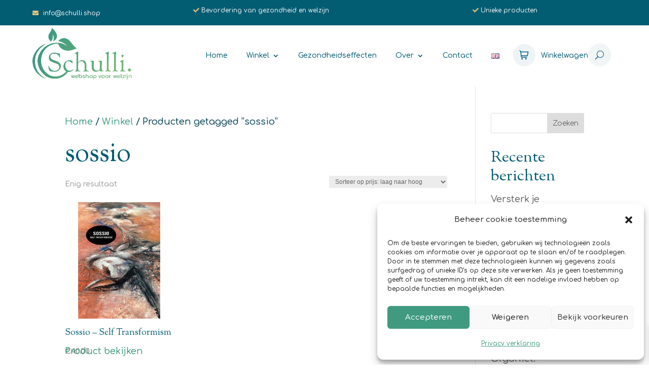

--- FILE ---
content_type: text/css; charset=utf-8
request_url: https://schulli.shop/wp-content/cache/min/1/wp-content/themes/divi-child/style.css?ver=1758188377
body_size: 509
content:
@media screen and (max-width:980px){.et-db #et-boc .schulli-shop-module span.et_shop_image{max-height:unset!important}.et_fixed_nav #main-header.et-fixed-header{position:fixed;height:80px;margin-top:-55px}}.related-products-grid{display:grid;grid-template-columns:repeat(4,1fr);gap:50px}@media (max-width:980px){.related-products-grid{grid-template-columns:repeat(2,1fr)}}@media (max-width:480px){.related-products-grid{grid-template-columns:repeat(1,1fr);gap:30px}}.product-item{background:#fff;border-radius:8px;box-shadow:4px 4px 19px #0000000a;overflow:hidden;transform:scale(1);transition:all .5s;text-align:center;padding-bottom:20px}.product-item:hover{transform:scale(1.05)}.product-item .product-image img{width:300px;height:250px;object-fit:contain}.product-item h2{font-size:25px}.product-item .product-price{font-size:14px;font-weight:700;color:#c3c3c3!important;margin-bottom:20px}.product-image img{width:100%;height:auto}.view-product-link{background:#3f9a8021;color:#70B576;padding:5px 20px;font-size:15px;display:block;bottom:0;width:100%;position:absolute;transition:all .5s}.product-item:hover .view-product-link{background:#3f9a80}.product-item:hover .view-product-link a{color:#fff}.wp-block-list li .sub-item{margin-left:20px}ul.products li span.et_shop_image img{max-height:250px;height:230px!important;object-fit:contain}#main-footer{display:none!important}html[lang="nl-NL"] #et-boc header.et-l.et-l--header .header-en,html[lang="nl-NL"] #et-boc footer.et-l.et-l--footer .footer-en,html[lang="nl-NL"] #et-boc .product-description-en,html[lang="nl-NL"] .related-products-en,html[lang="nl-NL"] .schulli-module-en{display:none}html[lang="en-GB"] #et-boc header.et-l.et-l--header .header-nl,html[lang="en-GB"] #et-boc footer.et-l.et-l--footer .footer-nl,html[lang="en-GB"] #et-boc .product-description-nl,html[lang="en-GB"] .related-products-nl,html[lang="en-GB"] .schulli-module-nl{display:none}html[lang="nl-NL"] .more-link{visibility:hidden;position:relative}html[lang="nl-NL"] .more-link::after{content:"Lees meer";visibility:visible;position:absolute;left:0;width:100px}html[lang="en-GB"] #main-content .only-dutch{display:none!important}html[lang="nl-NL"] #main-content .only-english{display:none!important}

--- FILE ---
content_type: text/css; charset=utf-8
request_url: https://schulli.shop/wp-content/et-cache/global/et-divi-customizer-global.min.css?ver=1758113743
body_size: 5962
content:
.page-id-2579 div#et-main-area{margin-top:0px!important}.page-id-2579 header,.page-id-2579 footer{display:none!important}#cmplz-document>p:last-of-type{display:none}html #page-container{overflow-x:hidden}div#et-main-area{margin-top:165px}.et-db #et-boc .et-l .et_pb_row{width:90%;transition:all .6s!important}.et-db #et-boc .schulli-title-leaf h2::after,.et-db #et-boc .schulli-title-leaf h3::after{content:'';background-image:url('/wp-content/uploads/2022/04/schulli-icon-1.svg');width:20px;height:20px;background-size:contain;display:inline-block;margin-bottom:-5px;margin-left:5px}.et-db #et-boc .schulli-title-leaf h3::after{width:30px;height:30px;margin-left:10px}.et-db #et-boc ul{line-height:33px!important}.et-db #et-boc .schulli-leaf-ul ul{list-style:none}.et-db #et-boc .schulli-leaf-ul ul li{padding-left:15px;position:relative}.et-db #et-boc .schulli-leaf-ul ul li::before{content:'';background-image:url('/wp-content/uploads/2022/04/schulli-icon-1.svg');background-size:contain;width:25px;height:25px;position:absolute;left:-13px;top:2px}.et-db #et-boc .et_pb_image .et_pb_image_wrap img[src*=".svg"]{width:100%}a{color:#005b71}.xoo-wsc-basket{display:none!important}@media (max-width:980px){.schulli-resp-columnreverse{display:flex;flex-direction:column-reverse}.schulli-container-leaf{position:relative;margin-left:30px}}@media (max-width:500px){.et-db #et-boc .et_pb_section.schulli-hero-mob{min-height:calc(100vh - 137px);display:flex;flex-direction:column}}@media (max-width:480px){h2,h3{font-size:28px!important}}.et-db #et-boc .schulli-knop-inline{position:relative;font-size:16px}.et-db #et-boc .schulli-knop-inline::after{content:'';background-image:url('/wp-content/uploads/2022/04/schulli-icon-1.svg');width:20px;height:20px;background-size:contain;position:absolute;right:-5px;opacity:0;top:-2px;transition:all .4s}.et-db #et-boc .schulli-knop-inline:hover::after{opacity:1;right:-25px}.et-db #et-boc .schulli-knop-groen{font-size:16px;color:#fff;font-weight:600;padding:15px 35px;border-radius:4px;background-size:300% 100%;background-image:linear-gradient(to right,#3F9A80,#77BA75,#77BA75,#3F9A80);transition:all .8s}.et-db #et-boc .schulli-knop-groen:hover{background-position:100% 0}.et-db #et-boc .schulli-knop-groen2{font-size:17px;color:#fff;font-weight:600;padding:15px 35px;border-radius:4px;background-size:300% 100%;background-image:linear-gradient(to right,#3F9A80,#77BA75,#77BA75,#3F9A80);transition:all .8s}.et-db #et-boc .schulli-knop-groen2:hover{background-position:100% 0}@media (max-width:385px){.et-db #et-boc .schulli-knop-groen2{font-size:15px;color:#fff;font-weight:600;padding:15px 26px}}.et-db #et-boc header.et-l.et-l--header{position:fixed;width:100%;top:0;z-index:999;transition:transform .5s}body.admin-bar.et-db #et-boc header.et-l.et-l--header{top:32px}.et-db #et-boc header.et-l.et-l--header.has-scrolled{transform:translateY(-50px);box-shadow:0px 0px 4px #00414f38}.et-db #et-boc .et-l .schulli-topbar-row .et_pb_column{display:flex;justify-content:space-between;align-items:center}.et-db #et-boc .et-l .schulli-topbar-contact-container{min-width:170px}.et-db #et-boc .et-l .schulli-topbar-contact-container a{color:#FFFFFF;font-size:12px}.et-db #et-boc .et-l .schulli-topbar-contact-container a:first-of-type{margin-right:35px}.et-db #et-boc .et-l .schulli-topbar-contact-container i{color:#EAC67D;margin-right:5px}@media (max-width:770px){.et-db #et-boc .et-l .schulli-topbar-contact-container{display:none}}.et-db #et-boc header.et-l .et_pb_menu__icon.et_pb_menu__search-button,.et-db #et-boc header.et-l .et_pb_menu__icon.et_pb_menu__close-search-button,.et-db #et-boc header.et-l .et_pb_menu__icon.et_pb_menu__cart-button{color:#3f9a80!important}.et-db #et-boc header.et-l .et_pb_menu .et_pb_menu__wrap{justify-content:flex-end!important}.et-db #et-boc header.et-l .et_pb_menu .et_pb_menu__menu,.et-db #et-boc header.et-l .et_pb_menu .et_pb_menu__wrap,.et-db #et-boc header.et-l .et_pb_menu .et_pb_menu__wrap nav>ul{display:flex;align-items:center}.et-db #et-boc header.et-l .et_pb_menu .et_pb_menu__wrap nav>ul>li{margin-left:15px}.et-db #et-boc header.et-l .et_pb_menu .et_pb_menu__wrap nav ul li.current-menu-item a{font-weight:800}.et-db #et-boc header.et-l .et_pb_menu .et_pb_menu__wrap nav>ul>li>a{font-size:14px}.et-db #et-boc header.et-l .et_pb_menu .et_pb_menu__wrap nav ul li ul.sub-menu{border-top:3px solid #3f9a80}.et-db #et-boc header.et-l .et_pb_menu .et_pb_menu__wrap nav ul li.schulli-menu-cart:hover{cursor:pointer}.et-db #et-boc header.et-l .et_pb_menu button.et_pb_menu__icon.et_pb_menu__search-button{background:#f1f5f6;padding:14px;border-radius:100%;margin-left:0px;margin-top:-3px}.et-db #et-boc header.et-l .et_pb_menu button.et_pb_menu__icon.et_pb_menu__search-button::after{color:#165c72}@media (min-width:1110px){.et-db #et-boc header.et-l .et_pb_menu .et_pb_menu__wrap nav ul li.schulli-menu-cart::before{content:'';background-image:url('/wp-content/uploads/2022/06/schulli-stock-20.svg');background-size:contain;background-repeat:no-repeat;width:45px;height:45px;display:inline-block;margin-top:14px;margin-right:12px;position:absolute;left:0}.et-db #et-boc header.et-l .et_pb_menu .et_pb_menu__wrap nav ul li.schulli-menu-cart a{padding-left:45px!important}}@media (max-width:1060px) and (min-width:981px){.et-db #et-boc header.et-l .et_pb_menu .et_pb_menu__wrap nav>ul>li{margin-left:0}}@media (max-width:980px){.et-db #et-boc header.et-l .et_pb_menu .et_pb_menu__wrap nav ul li.schulli-menu-cart{display:flex;align-items:center}.et-db #et-boc header.et-l .et_pb_menu .et_pb_menu__wrap nav ul li.schulli-menu-cart::before{width:35px;height:35px;margin-top:0px;margin-right:-5px}.et-db #et-boc header.et-l .et_pb_menu .et_pb_menu__wrap nav ul li.schulli-menu-cart a{width:calc(100% - 35px)}}.xoo-wsc-container .xoo-wsc-empty-cart a{position:relative;border:none;color:#3f9a80;font-size:18px;padding:0px;height:auto}.xoo-wsc-container .xoo-wsc-empty-cart a:hover{position:relative;border:none;color:#3f9a80;background:transparent;font-size:18px;padding:0px;height:auto}.xoo-wsc-container .xoo-wsc-empty-cart a::after{content:'';background-image:url('/wp-content/uploads/2022/04/schulli-icon-1.svg');width:20px;height:20px;background-size:contain;position:absolute;right:-5px;opacity:0;top:5px;transition:all .4s}.xoo-wsc-container .xoo-wsc-empty-cart a:hover::after{opacity:1;right:-25px}.xoo-wsc-container .xoo-wsc-footer a.button.btn{font-size:15px;color:#fff;font-weight:600;padding:15px 35px;border-radius:4px;background-size:300% 100%;background-image:linear-gradient(to right,#3F9A80,#77BA75,#77BA75,#3F9A80);transition:all .8s}.xoo-wsc-container a.button.btn:hover{background-position:100% 0}.xoo-wsc-container .xoo-wsc-footer a.button.btn::after{display:none}.xoo-wsc-container .xoo-wsc-footer a.xoo-wsc-ft-btn-continue{background:#3f9a8021!important;color:#70B576!important;border:1px solid #3f9a8021}.xoo-wsc-container .xoo-wsc-footer a.xoo-wsc-ft-btn-continue:hover{background:#EEF4F5!important;color:#005B71!important;border:1px solid #EEF4F5}.et-db #et-boc header.et-l .et_pb_menu .et_mobile_nav_menu .mobile_nav.opened .mobile_menu_bar::before{content:'\4d';top:18px;color:#3f9a80!important}.et-db #et-boc header.et-l .et_pb_menu .et_mobile_nav_menu ul.et_mobile_menu{max-height:calc(80vh - 160px);overflow-y:scroll;top:115px;padding:5%}.et-db #et-boc header.et-l .et_pb_menu .et_mobile_nav_menu ul.et_mobile_menu li.menu-item-has-children .mobile-toggle{width:100%;height:100%;padding:0px!important;max-height:44px;border:none;position:absolute;right:0px;top:0px;z-index:999;background-color:transparent}.et-db #et-boc header.et-l .et_pb_menu .et_mobile_nav_menu ul.et_mobile_menu li.menu-item-has-children{position:relative}.et-db #et-boc header.et-l .et_pb_menu .et_mobile_nav_menu ul.et_mobile_menu li.menu-item-has-children>a{background-color:transparent;font-weight:500}.et-db #et-boc header.et-l .et_pb_menu .et_mobile_nav_menu ul.et_mobile_menu li.menu-item-has-children .sub-menu{display:none!important;visibility:hidden!important}.et-db #et-boc header.et-l .et_pb_menu .et_mobile_nav_menu ul.et_mobile_menu li.menu-item-has-children .sub-menu.visible{display:block!important;visibility:visible!important}.et-db #et-boc header.et-l .et_pb_menu .et_mobile_nav_menu ul.et_mobile_menu li.menu-item-has-children .mobile-toggle{text-align:right;opacity:1}.et-db #et-boc header.et-l .et_pb_menu .et_mobile_nav_menu ul.et_mobile_menu li.menu-item-has-children .mobile-toggle::after{top:10px;position:relative;font-family:"ETModules";content:'\33';color:#3f9a80;background:#f0f3f6;border-radius:50%;padding:3px 4px 3px 3px}.et-db #et-boc header.et-l .et_pb_menu .et_mobile_nav_menu ul.et_mobile_menu li.menu-item-has-children.dt-open>.mobile-toggle::after{content:'\32'}@media (max-width:980px){.et-db #et-boc header.et-l .et_pb_menu .et_pb_menu__wrap nav>ul{display:none}}@media (max-width:320px){.et-db #et-boc header.et-l .et_pb_menu .et_mobile_nav_menu ul.et_mobile_menu{top:101px;padding:5%}}.et-db #et-boc .usp-container{display:flex;justify-content:space-between;height:50px;max-height:50px;overflow:hidden}.et-db #et-boc .usp-container .single-usp{padding:0 20px;display:flex;align-items:center;line-height:15px;color:#fff;font-size:12px;position:relative;overflow:hidden}.et-db #et-boc .usp-container .single-usp i{color:#EBC77E}.et-db #et-boc .usp-container .single-usp:first-of-type{padding-left:0}.et-db #et-boc .usp-container .single-usp:last-of-type{padding-right:0}.et-db #et-boc .schulli-usp-container-new{max-height:50px;overflow:hidden;flex-wrap:wrap;max-width:100%;margin:-30px;margin-left:-2px}.et-db #et-boc .schulli-usp-container-new .schulli-single-usp{width:100%;height:55px;animation:headerusp 16s infinite;display:flex;justify-content:center;align-items:center;font-weight:400;font-size:12px;color:#fff}.et-db #et-boc .schulli-usp-container-new .schulli-single-usp i{margin-right:8px;font-size:16px;color:#eac67d}@media (max-width:1300px){.et-db #et-boc .usp-container{max-height:50px;overflow:hidden;flex-wrap:wrap;margin:0}.et-db #et-boc .usp-container .single-usp{width:calc(50% - 20px);margin:10px;height:30px;animation:uspbar2row 6s infinite;display:flex;justify-content:center;align-items:center}.et-db #et-boc .usp-container .single-usp:nth-of-type(2){padding-right:0}.et-db #et-boc .usp-container .single-usp:nth-of-type(3){padding-left:0}}@media (max-width:900px){.et-db #et-boc .usp-container .single-usp{width:100%;animation:uspbar1row 12s infinite!important;padding:0}.et-db #et-boc .schulli-usp-container-new,.et-db #et-boc .schulli-usp-container-new .schulli-single-usp{max-height:40px!important;height:40px!important}}@keyframes uspbar2row{0%{transform:translateY(0px)}40%{transform:translateY(0px)}50%{transform:translateY(-50px)}90%{transform:translateY(-50px)}100%{transform:translateY(0px)}}@keyframes uspbar1row{0%{transform:translateY(0px)}20%{transform:translateY(0px)}25%{transform:translateY(-30px)}45%{transform:translateY(-30px)}50%{transform:translateY(-60px)}70%{transform:translateY(-60px)}75%{transform:translateY(-90px)}95%{transform:translateY(-90px)}100%{transform:translateY(0px)}}@keyframes headerusp{0%{transform:translateY(0px)}14%{transform:translateY(0px)}20%{transform:translateY(-40px)}34%{transform:translateY(-40px)}43%{transform:translateY(-80px)}60%{transform:translateY(-80px)}75%{transform:translateY(-120px)}87%{transform:translateY(-120px)}100%{transform:translateY(0px)}}.schulli-hp-hero-section .schulli-knop-inline{color:#EBC77E}.schulli-hp-hero-section .schulli-knop-inline::after{opacity:1;right:-25px}.schulli-hp-block-row .et_pb_column{display:flex;flex-wrap:wrap;flex-direction:column;justify-content:flex-end}.schulli-hp-block-row .et_pb_column:first-of-type .schulli-knop-inline{color:#fff}.schulli-hp-block-row .et_pb_column .schulli-knop-inline::after{transition:all .4s}.schulli-hp-block-row .et_pb_column:hover .schulli-knop-inline::after{opacity:1;right:-25px}.schulli-hp-ontdek-afb::before,.schulli-hp-ontdek-afb::after,.schulli-hp-ontdek-afb span.et_pb_image_wrap::after,.schulli-hp-ontdek-afb span.et_pb_image_wrap::before{width:490px;height:490px;position:absolute;z-index:1;top:50%;left:50%;opacity:0;transform:translate(-50%,-50%);content:'';border:1px solid #ebc77d;border-radius:100%;animation:10s ontdekafter infinite}.schulli-hp-ontdek-afb::after{animation-delay:2.5s}.schulli-hp-ontdek-afb span.et_pb_image_wrap::after{animation-delay:5s}.schulli-hp-ontdek-afb span.et_pb_image_wrap::before{animation-delay:7.5s}@media (max-width:480px){.schulli-hp-ontdek-afb::before,.schulli-hp-ontdek-afb::after,.schulli-hp-ontdek-afb span.et_pb_image_wrap::after,.schulli-hp-ontdek-afb span.et_pb_image_wrap::before{animation:10s ontdekaftermob infinite}.schulli-hp-ontdek-afb::after{animation-delay:2.5s;width:440px;height:440px}.schulli-hp-ontdek-afb span.et_pb_image_wrap::after{animation-delay:5s}.schulli-hp-ontdek-afb span.et_pb_image_wrap::before{animation-delay:7.5s}}@media (max-width:400px){.schulli-hp-ontdek-afb::after{width:370px;height:370px}}@media (max-width:350px){.schulli-hp-ontdek-afb::after{width:320px;height:320px}}@keyframes ontdekafter{0%{width:450px;height:450px;opacity:1}10%{width:450px;height:450px;opacity:1}25%{width:450px;height:450px;opacity:1}37.5%{width:500px;height:500px;opacity:.6}50%{width:500px;height:500px;opacity:.6}62.5%{width:550px;height:550px;opacity:.2}75%{width:550px;height:550px;opacity:.2}87.5%{opacity:0;width:550px;height:550px}99%{opacity:0;width:550px;height:550px}100%{opacity:0;width:450px;height:450px}}@keyframes ontdekaftermob{0%{width:320px;height:320px;opacity:1}10%{width:320px;height:320px;opacity:1}25%{width:320px;height:320px;opacity:1}37.5%{width:370px;height:370px;opacity:.6}50%{width:370px;height:370px;opacity:.6}62.5%{width:420px;height:420px;opacity:.2}75%{width:420px;height:420px;opacity:.2}87.5%{opacity:0;width:420px;height:420px}99%{opacity:0;width:420px;height:420px}100%{opacity:0;width:320px;height:320px}}.woocommerce.columns-4.swiper-container.swiper-container-initialized.swiper-container-horizontal{padding:0px 15px;margin:0px -15px}.et-db #et-boc .dgpc_product_carousel_0 .swiper-button-prev:before,.et-db #et-boc .dgpc_product_carousel_0 .swiper-button-next:before{color:#459e7f!important}.et-db #et-boc .dgpc_product_carousel_0 .dgpc-container .swiper-button-next,.et-db #et-boc .dgpc_product_carousel_0 .dgpc-container .swiper-button-prev{background:transparent!important}.et-db #et-boc .dgpc_product_carousel_0.dgpc_product_carousel .swiper-container li.product{background:#fff;border-radius:8px;box-shadow:4px 4px 19px #0000000a;overflow:hidden;padding:20px 20px 50px 20px;transform:scale(1);transition:all .5s}.et-db #et-boc .dgpc_product_carousel_0.dgpc_product_carousel .swiper-container li.product:hover{transform:scale(1.05)}.et-db #et-boc .dgpc_product_carousel_0.dgpc_product_carousel .dgpc-container li.product:hover .product-link img{transform:scale(1)!important}.dgpc_product_carousel .et_shop_image img{max-height:250px;object-fit:contain}.dgpc_product_carousel .swiper-container ul .product-content{margin-top:30px}.dgpc_product_carousel_0.dgpc_product_carousel .dgpc-container li.product .woocommerce-btn-div{position:absolute;width:100%;bottom:0}.dgpc_product_carousel_0.dgpc_product_carousel .dgpc-container li.product a.woocommerce-shop-btn{background:#3f9a8021;color:#70B576;padding:5px 20px;font-size:15px;display:block;bottom:0;left:-20px;text-align:center;width:100%;position:absolute;transition:all .5s}.dgpc_product_carousel_0.dgpc_product_carousel .dgpc-container li.product:hover a.woocommerce-shop-btn{background:#3f9a80;color:#fff}.schulli-sp-image-afb::before{content:'';background-color:#eaf4f04d;border-radius:100%;width:490px;height:490px;position:absolute;z-index:0;top:50%;left:50%;transform:translate(-50%,-50%)}.schulli-sp-image-afb::after{content:'';background-image:url('/wp-content/uploads/2022/04/schulli-icon-2.svg');background-size:contain;background-repeat:no-repeat;width:600px;height:600px;position:absolute;z-index:0;top:50%;left:50%;transform:translate(-50%,-50%)}.schulli-leaf-acc .et_pb_toggle{padding-top:0px!important;margin-bottom:10px!important}.schulli-leaf-acc .et_pb_toggle::before{content:'';background-image:url('/wp-content/uploads/2022/04/schulli-icon-1.svg');width:27px;height:27px;background-size:contain;position:absolute;left:-20px;opacity:1;top:-5px;transition:all .4s}.schulli-leaf-acc .et_pb_toggle h5.et_pb_toggle_title:before{display:none}.schulli-leaf-acc .et_pb_toggle h5.et_pb_toggle_title::after{content:'\f078';font-family:'Font Awesome 5 Free';font-weight:900;color:#70b576bd;-webkit-text-stroke:1px #fff;position:absolute;right:0;top:0;transform:rotate(0deg);transition:all .3s}.schulli-leaf-acc .et_pb_toggle.et_pb_toggle_open h5.et_pb_toggle_title::after{transform:rotate(180deg)}.schulli-shop-contact-container a{font-size:18px}.schulli-shop-contact-container a:first-of-type{margin-right:35px}.schulli-shop-contact-container i{color:#EAC67D;margin-right:5px}.nf-form-fields-required,span.ninja-forms-req-symbol{display:none}.nf-form-content button,.nf-form-content input[type=button],.nf-form-cont .nf-form-content input[type=submit]{border:0;font-size:16px;color:#fff!important;font-weight:600;padding:15px 35px;border-radius:4px;background-size:300% 100%!important;background-image:linear-gradient(to right,#3F9A80,#77BA75,#77BA75,#3F9A80)!important;transition:all .8s!important}.nf-form-content button:hover,.nf-form-content input[type=button]:hover,.nf-form-content input[type=submit]:hover{transition:all .8s!important;background-position:100% 0!important}.nf-form-content input:not([type=button]),.nf-form-content textarea.ninja-forms-field{background:#fff!important;border:none!important;border-bottom:1px solid #035c727a!important}.nf-error.field-wrap .nf-field-element:after{background:#fff!important;color:#e80000!important;border-bottom:2px solid #e80000!important;transform:translate(0px,1px)}.added_to_cart.wc-forward{display:none!important}.woocommerce .quantity input.qty{width:100px!important;max-width:100px!important}.woocommerce .quantity{width:100px!important}.woocommerce .woocommerce-error,.woocommerce .woocommerce-info,.woocommerce .woocommerce-message{background:#025c72}.woocommerce #content input.button,.woocommerce #content input.button.alt,.woocommerce #respond input#submit,.woocommerce #respond input#submit.alt,.woocommerce-page #content input.button,.woocommerce-page #content input.button.alt,.woocommerce-page #respond input#submit,.woocommerce-page #respond input#submit.alt,.woocommerce-page a.button,.woocommerce-page a.button.alt,.woocommerce-page button.button,.woocommerce-page button.button.alt,.woocommerce-page button.button.alt.disabled,.woocommerce-page input.button,.woocommerce-page input.button.alt,.woocommerce a.button,.woocommerce a.button.alt,.woocommerce button.button,.woocommerce button.button.alt,.woocommerce button.button.alt.disabled,.woocommerce button.button:disabled,.woocommerce button.button:disabled[disabled],.woocommerce input.button,.woocommerce input.button.alt,body div#page-container .et_pb_section .et_pb_wc_cart_totals a.checkout-button.button,.woocommerce a.button.alt:hover,.woocommerce-page a.button.alt:hover,.woocommerce button.button.alt:hover,.woocommerce button.button.alt.disabled:hover,.woocommerce-page button.button.alt:hover,.woocommerce-page button.button.alt.disabled:hover,.woocommerce input.button.alt:hover,.woocommerce-page input.button.alt:hover,.woocommerce #respond input#submit.alt:hover,.woocommerce-page #respond input#submit.alt:hover,.woocommerce #content input.button.alt:hover,.woocommerce-page #content input.button.alt:hover,.woocommerce a.button:hover,.woocommerce-page a.button:hover,.woocommerce button.button:hover,.woocommerce-page button.button:hover,.woocommerce input.button:hover,.woocommerce-page input.button:hover,.woocommerce #respond input#submit:hover,.woocommerce-page #respond input#submit:hover,.woocommerce #content input.button:hover,.woocommerce-page #content input.button:hover{font-size:16px;line-height:20px!important;color:#fff;font-weight:600;padding:15px 35px!important;padding-top:15px!important;padding-right:35px!important;padding-bottom:15px!important;padding-left:35px!important;border-radius:4px!important;background-size:300% 100%;background-image:linear-gradient(to right,#3F9A80,#77BA75,#77BA75,#3F9A80);transition:all .8s;border:none}.woocommerce a.button.alt:hover,.woocommerce-page a.button.alt:hover,.woocommerce button.button.alt:hover,.woocommerce button.button.alt.disabled:hover,.woocommerce-page button.button.alt:hover,.woocommerce-page button.button.alt.disabled:hover,.woocommerce input.button.alt:hover,.woocommerce-page input.button.alt:hover,.woocommerce #respond input#submit.alt:hover,.woocommerce-page #respond input#submit.alt:hover,.woocommerce #content input.button.alt:hover,.woocommerce-page #content input.button.alt:hover,.woocommerce a.button:hover,.woocommerce-page a.button:hover,.woocommerce button.button:hover,.woocommerce-page button.button:hover,.woocommerce input.button:hover,.woocommerce-page input.button:hover,.woocommerce #respond input#submit:hover,.woocommerce-page #respond input#submit:hover,.woocommerce #content input.button:hover,.woocommerce-page #content input.button:hover{background-position:100% 0}.woocommerce #content input.button.alt:after,.woocommerce #content input.button:after,.woocommerce #respond input#submit.alt:after,.woocommerce #respond input#submit:after,.woocommerce-page #content input.button.alt:after,.woocommerce-page #content input.button:after,.woocommerce-page #respond input#submit.alt:after,.woocommerce-page #respond input#submit:after,.woocommerce-page a.button.alt:after,.woocommerce-page a.button:after,.woocommerce-page button.button.alt:after,.woocommerce-page button.button:after,.woocommerce-page input.button.alt:after,.woocommerce-page input.button:after,.woocommerce a.button.alt:after,.woocommerce button.button.alt:after,.woocommerce button.button:after,.woocommerce button.single_add_to_cart_button.button:after,.woocommerce input.button.alt:after,.woocommerce input.button:after{display:none!important}.et-db #et-boc .schulli-shop-module ul.products{display:flex;flex-wrap:wrap}.et-db #et-boc .schulli-shop-module ul.products li.product{background:#fff;border-radius:8px;box-shadow:4px 4px 19px #0000000a;overflow:hidden;transform:scale(1);transition:all .5s}.et-db #et-boc .schulli-shop-module ul.products li.product:hover{transform:scale(1.05)}.et-db #et-boc .schulli-shop-module ul.products li.product span.onsale{background:#EAC67D!important;font-size:18px;line-height:30px!important;font-weight:700!important}.et-db #et-boc .schulli-shop-module ul.products li.product span.et_shop_image{padding:25px 25px 0px;max-height:270px;overflow:hidden;margin-bottom:20px}.et-db #et-boc .schulli-shop-module ul.products li.product h2.woocommerce-loop-product__title,.et-db #et-boc .schulli-shop-module ul.products li.product span.price{padding:0px 25px!important}.et-db #et-boc .woocommerce ul.products li.product .price{margin-bottom:50px!important}.et-db #et-boc .woocommerce-btn-div{position:absolute;width:100%;bottom:0}.et-db #et-boc .schulli-shop-module a.woocommerce-shop-btn{background:#3f9a8021;color:#70B576;padding:5px 20px;font-size:15px;display:block;bottom:0;width:100%;position:absolute;transition:all .5s}.et-db #et-boc .schulli-shop-module li.product:hover a.woocommerce-shop-btn{background:#3f9a80;color:#fff}.et_pb_wc_checkout_payment_info_0_tb_body .woocommerce-order-details.woocommerce-info.mollie-instructions p{color:#fff!important}.woocommerce-order-overview.woocommerce-thankyou-order-details.order_details li{width:29%;margin-bottom:10px;margin-top:10px}.woocommerce-order-received #main-content .et_pb_column{width:100%!important}@media (min-width:981px) and (max-width:1100px){.et-db #et-boc .schulli-shop-module ul.products li.product h2.woocommerce-loop-product__title{font-size:20px!important}}@media (max-width:580px){.et-db #et-boc .et-l .et_pb_shop.schulli-shop-module ul.products li.product{width:100%!important;margin:0px 0px 20px 0px!important}.woocommerce-order-overview.woocommerce-thankyou-order-details.order_details li{width:100%;border-right:0px;text-align:center}.woocommerce-notice.woocommerce-notice--success.woocommerce-thankyou-order-received{text-align:center;margin-bottom:30px}}@media (max-width:480px){.et-db #et-boc .schulli-shop-module ul.products li.product{width:100%!important;margin-right:4%! important}.et-db #et-boc .schulli-shop-module ul.products.columns-4{display:grid!important}}.schulli-shop-widget{background:#fff;border-radius:8px;box-shadow:4px 4px 19px #0000000a;border-right:0px!important;padding:25px}.schulli-shop-widget h4.widgettitle{font-size:21px!important}.schulli-shop-widget div.widget_interly_category_widget{margin-bottom:0px!important}.schulli-shop-widget a{font-size:15px;position:relative;width:fit-content!important;line-height:22px;padding-bottom:10px}.schulli-shop-widget a::after{content:'';background-image:url('/wp-content/uploads/2022/04/schulli-icon-1.svg');width:20px;height:20px;background-size:contain;position:absolute;right:-5px;opacity:0;top:0px;transition:all .4s}.schulli-shop-widget a:hover::after{opacity:1;right:-25px}.interly-category-filter-container a span.unset-filter::before{font-family:'ETmodules';speak:never;font-weight:800;font-variant:normal;text-transform:none;line-height:1;-webkit-font-smoothing:antialiased;margin-right:4px;content:"\52";color:#51A37C;text-decoration:none}@media (min-width:980px) and (max-width:1050px){.schulli-shop-widget h4.widgettitle{font-size:18px!important}}.woocommerce nav.woocommerce-pagination ul{border:1px solid #73b67a}.woocommerce nav.woocommerce-pagination ul li{border:1px solid #e6f2ef!important}.woocommerce nav.woocommerce-pagination ul li span.current{background-color:#e6f2ef;color:#015b71}.et-db #et-boc .schulli-addcart-module button{font-size:16px!important;color:#fff!important;border:none!important;font-weight:600!important;padding:15px 35px!important;border-radius:4px!important;background-size:300% 100%!important;background-image:linear-gradient(to right,#3F9A80,#77BA75,#77BA75,#3F9A80)!important;transition:all .8s!important}.et-db #et-boc .schulli-addcart-module button:hover{background-position:100% 0!important;cursor:pointer}.et-db #et-boc .schulli-addcart-module button::after{display:none!important}.et-db #et-boc .schulli-product-tabs ul.et_pb_tabs_controls{background-color:transparent}.et-db #et-boc .schulli-product-tabs ul.et_pb_tabs_controls:after{border-bottom:1px solid #9797971f;border-top:1px solid #fff;width:44%}.et-db #et-boc .schulli-product-tabs .et_pb_tab{padding:25px 0px}.et-db #et-boc .schulli-product-tabs .et_pb_tab_active::after{content:'';background:#6bb377;position:absolute;bottom:-1px;left:0;width:100%;height:1px}.et-db #et-boc .schulli-product-tabs .et_pb_tabs_controls li{border-right:none}.et-db #et-boc .schulli-product-tabs .et_pb_tabs_controls li a{padding:15px 20px}.woocommerce-cart table.cart td.actions .coupon .input-text{width:180px}.woocommerce-cart table.cart td.actions .coupon .input-text::placeholder{color:#005b71}.woocommerce-page #payment #place_order{font-size:16px!important;color:#fff!important;font-weight:600!important;padding:15px 35px!important;border-radius:4px!important;border:none!important;background-size:300% 100%!important;background-image:linear-gradient(to right,#3F9A80,#77BA75,#77BA75,#3F9A80)!important;transition:all .8s}.woocommerce-page #payment #place_order:hover{background-position:100% 0!important}.woocommerce-page #payment #place_order::after{display:none}.woocommerce-page .woocommerce-terms-and-conditions-wrapper{margin-bottom:20px}.woocommerce ul#shipping_method li{margin-bottom:0}@media (min-width:981px){.et_pb_wc_checkout_order_details_0_tb_body table.shop_table tr td{max-width:550px}}.dgwt-wcas-search-input{border-radius:4px!important;background:#EEF4F5!important;color:#005B71!important;border:1px solid #EEF4F5!important}.single-product.postid-260 .et_pb_module.et_pb_wc_add_to_cart,.single-product.postid-3925 .et_pb_module.et_pb_wc_add_to_cart{display:none}.et_pb_social_media_follow li a.icon{transition:all .4s}.et_pb_social_media_follow li a.icon:hover{transform:scale(1.2)}.schulli-blurb-green img{filter:invert(70%) sepia(4%) saturate(5658%) hue-rotate(108deg) brightness(88%) contrast(84%);margin-top:8px}.schulli-row-leaf{display:flex;justify-content:space-between;flex-wrap:wrap}.schulli-row-leaf>div{position:relative;width:33%;margin-bottom:20px}.schulli-mod-leaf2,.schulli-mod-leaf3,.schulli-mod-leaf4,.schulli-mod-leaf5,.schulli-mod-leaf6{position:relative}.schulli-mod-leaf1::before,.schulli-mod-leaf2::before,.schulli-mod-leaf3::before,.schulli-mod-leaf4::before,.schulli-mod-leaf5::before,.schulli-mod-leaf6::before,.schulli-mod-leaf7::before{content:'';background-image:url('/wp-content/uploads/2022/05/schulli-icon-10.svg');width:27px;height:27px;background-size:contain;position:absolute;left:-30px;opacity:.6;top:3px;transition:all .4s}.schulli-mod-leaf2::before{background-image:url('/wp-content/uploads/2023/10/blaadje-antrachiet.svg');opacity:1}.schulli-mod-leaf3::before{background-image:url('/wp-content/uploads/2022/10/schulli-icon-10-2.svg');opacity:.8}.schulli-mod-leaf4::before{background-image:url('/wp-content/uploads/2022/05/schulli-icon-9.svg')}.schulli-mod-leaf5::before{background-image:url('/wp-content/uploads/2022/05/schulli-icon-8.svg')}.schulli-mod-leaf6::before{background-image:url('/wp-content/uploads/2022/05/schulli-icon-7.svg')}.schulli-mod-leaf7::before{background-image:url('/wp-content/uploads/2022/10/schulli-icon-10-1.svg');opacity:.7}.schulli-mod-leaf5{margin-left:40px;margin-right:37px;position:relative}.schulli-line-tekst{content:'';background-size:contain;background-repeat:no-repeat;position:absolute;z-index:3;top:-200px;left:237px;transform:translate(-61%,-55%);color:#005B71}.schulli-newline-tekst{content:'';background-size:contain;background-repeat:no-repeat;position:absolute;z-index:3;top:74px;left:111px;transform:translate(-61%,-55%);color:#005B71}.schulli-after-rond::before,.schulli-after-rond::after{content:'';background-color:#eaf4f04d;border-radius:100%;width:720px;height:720px;position:absolute;z-index:0;top:50%;left:50%;transform:translate(-50%,-50%)}.schulli-after-rond::after{background-color:#52A47C;border-radius:0%;width:1px;height:1px}.schulli-after-rondleaf::before{content:'';background-image:url('/wp-content/uploads/2022/05/schulli-stock-17.png');width:979px;height:896px;position:absolute;z-index:0;top:-57px;left:-222px;background-size:contain;transform:scale(0.9)}.schulli-leaf-tekst2 h3::after{content:'';background-image:url('/wp-content/uploads/2022/04/schulli-icon-1.svg');width:30px;height:30px;background-size:contain;display:inline-block;margin-bottom:-7px;margin-left:10px}.schulli-after-rondleaf img.wp-image-450{transform:scale(1.05)}.schulli-schuinline-container::before,.schulli-schuinline-container::after,.schulli-line-container::before,.schulli-newline-container::before,.schulli-newline-container::after{content:'';background-color:#52A47C;border-radius:0%;width:117px;height:2px;position:absolute;z-index:1;top:5px;left:577px;transform:rotate(39deg)}.schulli-schuinline-container::after{width:154px;height:2px;top:-31px;left:437px;transform:none}.schulli-line-container::before{width:164px;height:2px;top:-201px;left:323px;transform:none}.schulli-newline-container::before{width:264px;height:2px;top:72px;left:228px;transform:none}.schulli-newline-container::after{width:160px;height:2px;top:11px;left:462px;transform:rotate(310deg)}.schulli-schuinline-tekst{content:'';background-size:contain;background-repeat:no-repeat;position:absolute;z-index:3;top:-29px;left:305px;transform:translate(-61%,-55%);color:#005B71}.schulli-schuinline-tekst::after,.schulli-line-tekst::after,.schulli-newline-tekst::after{content:'';background-image:url('/wp-content/uploads/2022/05/schulli-icon-11.png');background-size:contain;background-repeat:no-repeat;width:22px;height:22px;position:absolute;z-index:3;top:83px;left:530px}.schulli-line-tekst::after{top:8px;left:328px}.schulli-newline-tekst::after{top:-102px;left:624px;transform:translate(-50%,-50%)}@media (max-width:980px){.schulli-copyright-column{font-size:14px;padding:0px;margin-left:-18px;margin-bottom:6px;margin-top:0px}}@media (max-width:500px){.schulli-row-leaf{flex-wrap:wrap}.schulli-row-leaf>div{width:50%;margin-bottom:10px}}@media (max-width:480px){.schulli-schuinline-tekst{top:-47px;left:141px}.schulli-schuinline-tekst::after{top:119px;left:301px}.schulli-schuinline-container::before{left:203px}.schulli-schuinline-container::after{width:91px;height:2px;top:-32px;left:125px}.schulli-line-tekst{top:20px;left:72px}.schulli-line-tekst::after{top:-141px;left:72px}.schulli-line-container::before{width:120px;height:2px;top:-64px;left:-2px;transform:rotate(98deg)}.schulli-newline-tekst{top:139px;left:145px}.schulli-newline-tekst::after{top:-132px;left:224px}.schulli-newline-container::before{width:124px;height:2px;top:27px;left:162px;transform:rotate(90deg)}.schulli-newline-container::after{width:108px;height:2px;top:114px;left:124px;transform:rotate(331deg)}.schulli-after-rondleaf::before{width:909px;height:696px;top:-118px;left:-222px}}@media (max-width:350px){.schulli-row-leaf>div{width:100%}}.schulli-footer-row .et_pb_column:last-of-type{display:flex;justify-content:space-between}.schulli-footer-row a{position:relative;font-size:14px}.schulli-footer-row a::after{content:'';background-image:url('/wp-content/uploads/2022/04/schulli-icon-1.svg');width:20px;height:20px;background-size:contain;position:absolute;right:-5px;opacity:0;top:-2px;transition:all .4s}.schulli-footer-row a:hover::after{opacity:1;right:-25px}.schulli-copyright-container{display:flex;justify-content:space-between;font-size:14px}.schulli-copyright-row .et_pb_column{display:flex;justify-content:space-between}.schulli-copyright-row .et_pb_column .et_pb_code{width:65%}.schulli-copyright-column a{margin:20px;position:relative;font-size:13px}.schulli-copyright-column a::after{content:'';background-image:url('/wp-content/uploads/2022/04/schulli-icon-1.svg');width:20px;height:20px;background-size:contain;position:absolute;right:-5px;opacity:0;top:-2px;transition:all .4s}.schulli-copyright-column a:hover::after{opacity:1;right:-25px}@media (max-width:980px){.schulli-footer-row .et_pb_column:last-of-type{display:grid;justify-content:space-between}.schulli-footer-row .et_pb_column:last-of-type .et_pb_module{margin-bottom:20px}}@media (max-width:480px){.et_pb_module .mobile_menu_bar:before{top:18px}.schulli-shop-contact-container{display:flex;flex-wrap:wrap}}@media (max-width:480px){.woocommerce table.shop_table tfoot th{font-size:13px}}.schulli-login a{display:block;max-width:200px}.schulli-login button{font-size:16px;line-height:20px!important;color:#fff!important;font-weight:600;padding:15px 35px!important;padding-top:15px!important;padding-right:35px!important;padding-bottom:15px!important;padding-left:35px!important;border-radius:4px!important;background-size:300% 100%;background-image:linear-gradient(to right,#3F9A80,#77BA75,#77BA75,#3F9A80);transition:all .8s;border:none}.schulli-login button::after{display:none!important}.schulli-login button:hover{background-position:100% 0;border:none!important}.schulli-login input{border:1px solid #eee!important;border-radius:8px}.schulli-login .et_pb_newsletter_form.et_pb_login_form{padding-left:0px!important}.has-text-color>a{color:#3F9A80}.single-post a{color:#3f9a80}.schulli-cart-account-module nav.woocommerce-MyAccount-navigation{display:none}.schulli-cart-account-module .woocommerce-MyAccount-content p:last-of-type{display:none}.schulli-cart-account-module #customer_login div{width:100%}.schulli-cart-account-module #customer_login div .woocommerce-form.woocommerce-form-login.login,.schulli-cart-account-module #customer_login .woocommerce-form-register{padding:0px;border:none;margin-top:0px}.schulli-cart-account-module #customer_login .woocommerce-button{margin-top:10px}.schulli-cart-account-module #customer_login .woocommerce-form__label.woocommerce-form__label-for-checkbox.woocommerce-form-login__rememberme{margin-top:15px}.schulli-cart-account-module #customer_login h2{font-size:32px}.schulli-cart-account-module #customer_login .woocommerce-form-register{margin-bottom:0px}.schulli-cart-account-module .woocommerce-MyAccount-content p{padding-bottom:0px}.et-db #et-boc .up-sells ul.products li.product .price{margin-bottom:50px!important}

--- FILE ---
content_type: image/svg+xml
request_url: https://schulli.shop/wp-content/uploads/2022/04/schulli-icon-1.svg
body_size: 883
content:
<?xml version="1.0" encoding="UTF-8"?>
<svg width="25px" height="23px" viewBox="0 0 25 23" version="1.1" xmlns="http://www.w3.org/2000/svg" xmlns:xlink="http://www.w3.org/1999/xlink">
    <title>Group 96 Copy 15</title>
    <defs>
        <path d="M6.09946753,2.84217094e-14 C5.91703665,0.00590811501 5.86737491,0.261645093 5.77109195,0.819539954 L5.77109195,0.819539954 C5.68798455,1.24914432 5.59575561,1.68634483 5.47616204,2.10666501 L5.47616204,2.10666501 C4.93089642,3.96687722 3.74306871,5.55362811 2.43057991,7.07623375 L2.43057991,7.07623375 C1.20322552,8.50515357 0.26674702,10.016787 0.0488434732,11.8001937 L0.0488434732,11.8001937 C-0.295748182,14.7660674 1.21032005,17.0499759 3.70252852,19.0334145 L3.70252852,19.0334145 C4.47076521,19.6427944 4.90150478,19.5499526 5.48629708,18.9701133 L5.48629708,18.9701133 C6.83425856,17.6441635 7.67749461,16.1333741 7.88222259,14.3879481 L7.88222259,14.3879481 C7.93492484,13.8933545 7.98661359,13.3987608 8.02208626,12.9024792 L8.02208626,12.9024792 C8.07377501,12.4078855 8.11634221,11.9208881 8.16904447,11.4262944 L8.16904447,11.4262944 C8.16904447,11.4262944 8.22478723,10.8143825 8.28965155,10.2041586 L8.28965155,10.2041586 C8.54201426,10.736733 8.72039111,11.1705575 8.72039111,11.1705575 L8.72039111,11.1705575 C9.61632942,13.9161429 9.51497893,16.6271237 8.01296472,19.4841193 L8.01296472,19.4841193 C8.82376861,19.1693012 9.33052104,18.9734893 9.81092235,18.7599532 L9.81092235,18.7599532 C14.9220274,16.5275297 16.6277561,12.4467103 14.2591952,8.07470519 L14.2591952,8.07470519 C12.5950202,4.99151317 9.88592171,2.58691036 6.85250165,0.4161001 L6.85250165,0.4161001 C6.47649134,0.151078941 6.25554728,0.00506409858 6.1136566,2.84217094e-14 L6.1136566,2.84217094e-14 L6.09946753,2.84217094e-14 Z" id="path-1"></path>
    </defs>
    <g id="Page-1" stroke="none" stroke-width="1" fill="none" fill-rule="evenodd">
        <g id="Desktop-HD-Copy-29" transform="translate(-791.000000, -421.000000)">
            <g id="Group-96-Copy-15" transform="translate(791.000000, 421.000000)">
                <g id="Group-3" transform="translate(12.264109, 11.500000) rotate(-300.000000) translate(-12.264109, -11.500000) translate(4.609633, 1.757940)">
                    <mask id="mask-2" fill="white">
                        <use xlink:href="#path-1"></use>
                    </mask>
                    <g id="Clip-2"></g>
                    <path d="M6.09946753,2.84217094e-14 C5.91703665,0.00590811501 5.86737491,0.261645093 5.77109195,0.819539954 L5.77109195,0.819539954 C5.68798455,1.24914432 5.59575561,1.68634483 5.47616204,2.10666501 L5.47616204,2.10666501 C4.93089642,3.96687722 3.74306871,5.55362811 2.43057991,7.07623375 L2.43057991,7.07623375 C1.20322552,8.50515357 0.26674702,10.016787 0.0488434732,11.8001937 L0.0488434732,11.8001937 C-0.295748182,14.7660674 1.21032005,17.0499759 3.70252852,19.0334145 L3.70252852,19.0334145 C4.47076521,19.6427944 4.90150478,19.5499526 5.48629708,18.9701133 L5.48629708,18.9701133 C6.83425856,17.6441635 7.67749461,16.1333741 7.88222259,14.3879481 L7.88222259,14.3879481 C7.93492484,13.8933545 7.98661359,13.3987608 8.02208626,12.9024792 L8.02208626,12.9024792 C8.07377501,12.4078855 8.11634221,11.9208881 8.16904447,11.4262944 L8.16904447,11.4262944 C8.16904447,11.4262944 8.22478723,10.8143825 8.28965155,10.2041586 L8.28965155,10.2041586 C8.54201426,10.736733 8.72039111,11.1705575 8.72039111,11.1705575 L8.72039111,11.1705575 C9.61632942,13.9161429 9.51497893,16.6271237 8.01296472,19.4841193 L8.01296472,19.4841193 C8.82376861,19.1693012 9.33052104,18.9734893 9.81092235,18.7599532 L9.81092235,18.7599532 C14.9220274,16.5275297 16.6277561,12.4467103 14.2591952,8.07470519 L14.2591952,8.07470519 C12.5950202,4.99151317 9.88592171,2.58691036 6.85250165,0.4161001 L6.85250165,0.4161001 C6.47649134,0.151078941 6.25554728,0.00506409858 6.1136566,2.84217094e-14 L6.1136566,2.84217094e-14 L6.09946753,2.84217094e-14 Z" id="Fill-1" fill="#EBC77E" mask="url(#mask-2)"></path>
                </g>
            </g>
        </g>
    </g>
</svg>

--- FILE ---
content_type: image/svg+xml
request_url: https://schulli.shop/wp-content/uploads/2022/06/schulli-stock-20.svg
body_size: 452
content:
<?xml version="1.0" encoding="UTF-8"?>
<svg width="50px" height="50px" viewBox="0 0 50 50" version="1.1" xmlns="http://www.w3.org/2000/svg" xmlns:xlink="http://www.w3.org/1999/xlink">
    <title>Group 2</title>
    <g id="Page-1" stroke="none" stroke-width="1" fill="none" fill-rule="evenodd">
        <g id="Desktop-HD-Copy-38" transform="translate(-1165.000000, -88.000000)">
            <g id="Group-2" transform="translate(1165.789474, 88.789474)">
                <circle id="Oval" fill-opacity="0.0659145542" fill="#005B71" cx="24.6052632" cy="24.6052632" r="24.6052632"></circle>
                <g id="shopping-cart-2" transform="translate(14.473684, 14.473684)" fill="#005D82" fill-rule="nonzero">
                    <g id="shopping-cart" transform="translate(-0.263158, -0.263158)">
                        <path d="M20,2.5 L3.535,2.5 L3.5,2.2075 C3.35174719,0.949083425 2.28545244,0.000589540895 1.01833333,0 L0,0 L0,1.66666667 L1.01833333,1.66666667 C1.44081236,1.6667224 1.79640329,1.98292259 1.84583333,2.4025 L3.16666667,13.6258333 C3.31491948,14.8842499 4.38121423,15.8327438 5.64833333,15.8333333 L16.6666667,15.8333333 L16.6666667,14.1666667 L5.64833333,14.1666667 C5.22557146,14.1665613 4.8698737,13.8499079 4.82083333,13.43 L4.71166667,12.5 L18.1966667,12.5 L20,2.5 Z M16.8033333,10.8333333 L4.51583333,10.8333333 L3.73166667,4.16666667 L18.0058333,4.16666667 L16.8033333,10.8333333 Z" id="Shape"></path>
                        <circle id="Oval" cx="5.83333333" cy="18.3333333" r="1.66666667"></circle>
                        <circle id="Oval" cx="14.1666667" cy="18.3333333" r="1.66666667"></circle>
                    </g>
                </g>
            </g>
        </g>
    </g>
</svg>

--- FILE ---
content_type: application/javascript; charset=utf-8
request_url: https://schulli.shop/wp-content/themes/divi-child/custom-select2.js
body_size: 56
content:
console.log('custom-select2 loaded')

jQuery(function ($) {
    $(document).ready(function () {
        $('#billing_country, #shipping_country').select2({
            placeholder: "Selecteer een land",
            allowClear: true,
            minimumInputLength: 1, // Direct filteren na 1 letter
            matcher: function (params, data) {
                if ($.trim(params.term) === '') {
                    return data;
                }

                // Forceer zoeken vanaf de eerste letter, hoofdletterongevoelig
                if (data.text.toLowerCase().indexOf(params.term.toLowerCase()) === 0) {
                    return data;
                }

                return null;
            }
        });
    });
});


--- FILE ---
content_type: image/svg+xml
request_url: https://schulli.shop/wp-content/uploads/2022/04/schulli-logo.svg
body_size: 29386
content:
<?xml version="1.0" encoding="UTF-8"?>
<svg width="168px" height="95px" viewBox="0 0 168 95" version="1.1" xmlns="http://www.w3.org/2000/svg" xmlns:xlink="http://www.w3.org/1999/xlink">
    <title>Group 99</title>
    <defs>
        <path d="M5.69419264,0.972 C5.61219264,1.482 5.52119264,1.999 5.40319264,2.496 L5.40319264,2.496 C4.86519264,4.701 3.69319264,6.581 2.39819264,8.386 L2.39819264,8.386 C1.18719264,10.078 0.263192638,11.87 0.048192638,13.982 L0.048192638,13.982 C-0.291807362,17.495 1.19419264,20.203 3.65319264,22.552 L3.65319264,22.552 C4.41119264,23.274 4.83619264,23.165 5.41319264,22.477 L5.41319264,22.477 C6.74319264,20.906 7.57519264,19.115 7.77719264,17.048 L7.77719264,17.048 C7.82919264,16.462 7.88019264,15.876 7.91519264,15.289 L7.91519264,15.289 C7.96619264,14.702 8.00819264,14.125 8.06019264,13.538 L8.06019264,13.538 C8.06019264,13.538 8.11519264,12.815 8.17919264,12.091 L8.17919264,12.091 C8.42819264,12.722 8.60419264,13.236 8.60419264,13.236 L8.60419264,13.236 C9.48819264,16.489 9.38819264,19.7 7.90619264,23.085 L7.90619264,23.085 C8.70619264,22.714 9.20619264,22.481 9.68019264,22.228 L9.68019264,22.228 C14.7231926,19.583 16.4061926,14.749 14.0691926,9.567 L14.0691926,9.567 C12.4271926,5.915 9.75419264,3.067 6.76119264,0.494 L6.76119264,0.494 C6.38419264,0.174 6.16519264,0 6.02419264,0 L6.02419264,0 C5.83919264,0 5.79019264,0.303 5.69419264,0.972" id="path-1"></path>
        <linearGradient x1="-3.22848829%" y1="26.1115218%" x2="497.492222%" y2="281.376224%" id="linearGradient-3">
            <stop stop-color="#3D9881" offset="0%"></stop>
            <stop stop-color="#81BF73" offset="100%"></stop>
        </linearGradient>
        <path d="M0.4845,0.5745 C0.5055,0.5455 0.5155,0.5155 0.5155,0.4855 L0.5155,0.4855 L0.5155,0.4255 C0.5155,0.4755 0.5055,0.5255 0.4845,0.5745" id="path-4"></path>
        <linearGradient x1="-6626.00193%" y1="-2176.8774%" x2="11039.8962%" y2="3715.90824%" id="linearGradient-6">
            <stop stop-color="#3D9881" offset="0%"></stop>
            <stop stop-color="#81BF73" offset="100%"></stop>
        </linearGradient>
        <path d="M0.062,28.126 C0.021,28.764 0.001,29.395 0,30.017 L0,30.017 L0,30.115 C0.028,46.566 13.607,57.448 23.886,60.207 L23.886,60.207 C10.886,52.947 4.51,43.196 4.405,30.426 L4.405,30.426 C4.298,17.483 10.573,7.523 23.591,0 L23.591,0 C10.582,2.436 0.799,16.565 0.062,28.126" id="path-7"></path>
        <linearGradient x1="42.9370911%" y1="37.5657156%" x2="159.34572%" y2="135.441139%" id="linearGradient-9">
            <stop stop-color="#3D9881" offset="0%"></stop>
            <stop stop-color="#81BF73" offset="100%"></stop>
        </linearGradient>
        <path d="M0.4905,0.505 L0.5195,0.505 C0.4905,0.495 0.4805,0.495 0.4805,0.495 L0.4805,0.495 L0.4905,0.505 Z" id="path-10"></path>
        <linearGradient x1="-4053.70569%" y1="-1318.46197%" x2="13612.1924%" y2="4574.32367%" id="linearGradient-12">
            <stop stop-color="#3D9881" offset="0%"></stop>
            <stop stop-color="#81BF73" offset="100%"></stop>
        </linearGradient>
        <path d="M35.3106072,4.807 C35.1596072,4.998 35.0906072,5.138 35.0906072,5.228 L35.0906072,5.228 C35.0906072,5.318 35.1406072,5.378 35.2306072,5.418 L35.2306072,5.418 C36.4896072,5.668 37.6596072,5.987 38.7596072,6.358 L38.7596072,6.358 C38.9906072,6.438 39.2406072,6.507 39.4896072,6.598 L39.4896072,6.598 C39.9806072,6.768 40.4596072,6.957 40.9296072,7.158 L40.9296072,7.158 C41.1896072,7.268 41.4406072,7.378 41.6906072,7.488 L41.6906072,7.488 L41.7006072,7.488 C41.7396072,7.507 41.8406072,7.558 41.9896072,7.628 L41.9896072,7.628 C42.1896072,7.698 42.4806072,7.828 42.8506072,8.018 L42.8506072,8.018 C42.8896072,8.058 42.9506072,8.088 42.9896072,8.118 L42.9896072,8.118 L42.9996072,8.128 C43.3206072,8.268 43.6996072,8.478 44.1006072,8.728 L44.1006072,8.728 L44.1306072,8.728 C44.2106072,8.778 44.2906072,8.828 44.3706072,8.878 L44.3706072,8.878 C44.4196072,8.908 44.4606072,8.937 44.5096072,8.968 L44.5096072,8.968 C44.5706072,9.008 44.6406072,9.048 44.7096072,9.098 L44.7096072,9.098 C44.9596072,9.248 45.2396072,9.428 45.5196072,9.638 L45.5196072,9.638 C45.6206072,9.688 45.7206072,9.768 45.8206072,9.837 L45.8206072,9.837 C45.9696072,9.918 46.1296072,10.027 46.2706072,10.138 L46.2706072,10.138 C46.4896072,10.297 46.7306072,10.477 46.9496072,10.657 L46.9496072,10.657 C47.1106072,10.778 47.2906072,10.938 47.4606072,11.098 L47.4606072,11.098 C47.5206072,11.138 47.5896072,11.197 47.6506072,11.268 L47.6506072,11.268 C47.7206072,11.298 47.8006072,11.367 47.8806072,11.457 L47.8806072,11.457 C47.9706072,11.488 48.0706072,11.538 48.1506072,11.608 L48.1506072,11.608 C48.3206072,11.708 48.4696072,11.838 48.6006072,11.988 L48.6006072,11.988 C48.6596072,12.058 48.7306072,12.138 48.8006072,12.218 L48.8006072,12.218 C48.8906072,12.318 48.9706072,12.408 49.0406072,12.498 L49.0406072,12.498 C49.1196072,12.598 49.1996072,12.708 49.2796072,12.807 L49.2796072,12.807 C49.2896072,12.828 49.2896072,12.828 49.3106072,12.828 L49.3106072,12.828 C49.4006072,12.928 49.4596072,13.008 49.5206072,13.077 L49.5206072,13.077 C49.5806072,13.118 49.6006072,13.177 49.6596072,13.218 L49.6596072,13.218 L49.6296072,13.218 C49.6106072,13.218 49.6106072,13.218 49.6006072,13.198 L49.6006072,13.198 C49.5906072,13.177 49.5806072,13.177 49.5596072,13.167 L49.5596072,13.167 C48.9906072,12.758 48.4106072,12.367 47.8396072,12.007 L47.8396072,12.007 C47.7306072,11.938 47.6306072,11.868 47.5206072,11.808 L47.5206072,11.808 L47.5106072,11.808 C47.4606072,11.778 47.4206072,11.737 47.3606072,11.727 L47.3606072,11.727 C47.2506072,11.647 47.1006072,11.557 46.9906072,11.488 L46.9906072,11.488 C46.8496072,11.418 46.7306072,11.348 46.5896072,11.277 L46.5896072,11.277 L46.5796072,11.268 C46.4096072,11.168 46.2296072,11.078 46.0496072,10.998 L46.0496072,10.998 L46.0396072,10.988 C45.8796072,10.898 45.6996072,10.808 45.5406072,10.728 L45.5406072,10.728 L45.5306072,10.728 C45.4506072,10.678 45.3506072,10.628 45.2806072,10.608 L45.2806072,10.608 L45.2706072,10.598 C44.9796072,10.458 44.6996072,10.338 44.4296072,10.188 L44.4296072,10.188 L44.4196072,10.188 L44.4096072,10.188 C44.1496072,10.078 43.8996072,9.968 43.6406072,9.868 L43.6406072,9.868 C43.4206072,9.778 43.2106072,9.677 42.9996072,9.608 L42.9996072,9.608 C42.8706072,9.548 42.7806072,9.508 42.6506072,9.487 L42.6506072,9.487 L42.6506072,9.468 C42.6006072,9.458 42.5606072,9.438 42.5006072,9.428 L42.5006072,9.428 C42.3006072,9.358 42.0896072,9.258 41.8806072,9.207 L41.8806072,9.207 C41.7396072,9.148 41.6206072,9.117 41.4806072,9.068 L41.4806072,9.068 L41.4806072,9.088 C41.4006072,9.058 41.3306072,9.037 41.2606072,9.008 L41.2606072,9.008 C41.1896072,8.998 41.1306072,8.978 41.0506072,8.958 L41.0506072,8.958 C40.7806072,8.888 40.5006072,8.818 40.1996072,8.748 L40.1996072,8.748 C39.9296072,8.677 39.6596072,8.608 39.3706072,8.538 L39.3706072,8.538 C39.2306072,8.497 39.0806072,8.478 38.9396072,8.438 L38.9396072,8.438 C38.6506072,8.397 38.3706072,8.338 38.0906072,8.288 L38.0906072,8.288 C36.9596072,8.088 35.7896072,7.947 34.6296072,7.908 L34.6296072,7.908 C34.0406072,7.878 33.4596072,7.867 32.8806072,7.888 L32.8806072,7.888 L32.8996072,7.938 C32.6006072,7.928 32.3106072,7.928 32.0096072,7.947 L32.0096072,7.947 C30.5406072,7.957 29.0806072,8.068 27.6406072,8.288 L27.6406072,8.288 C27.1006072,8.368 26.5606072,8.468 26.0306072,8.587 L26.0306072,8.587 L25.8706072,8.618 C25.8206072,8.638 25.7706072,8.638 25.7096072,8.658 L25.7096072,8.658 C23.2896072,9.207 20.9006072,10.088 18.6206072,11.277 L18.6206072,11.277 L18.6796072,11.348 L18.1706072,11.578 C17.7696072,11.768 17.3906072,11.958 17.0006072,12.148 L17.0006072,12.148 C11.2996072,15.078 6.85060719,19.598 3.38960719,25.957 L3.38960719,25.957 C0.400607193,31.518 -0.619392807,37.328 0.360607193,43.248 L0.360607193,43.248 C1.43060719,49.758 4.33060719,55.408 8.95960719,60.048 L8.95960719,60.048 C9.15960719,60.247 9.35060719,60.438 9.55060719,60.607 L9.55060719,60.607 C9.56060719,60.628 9.57060719,60.638 9.57960719,60.648 L9.57960719,60.648 C10.9496072,61.978 12.3606072,63.158 13.7906072,64.197 L13.7906072,64.197 L13.8006072,64.197 C15.4906072,65.338 17.3196072,66.298 19.3196072,67.087 L19.3196072,67.087 L19.3296072,67.087 C19.6106072,67.198 19.9006072,67.308 20.1906072,67.418 L20.1906072,67.418 C26.5406072,69.718 32.9096072,69.607 39.2406072,67.177 L39.2406072,67.177 C40.8196072,66.578 42.3106072,65.858 43.7096072,65.008 L43.7096072,65.008 C46.5306072,63.307 48.9706072,61.108 50.9706072,58.368 L50.9706072,58.368 C51.0406072,58.267 51.1106072,58.167 51.1796072,58.068 L51.1796072,58.068 C51.3406072,57.848 51.4906072,57.628 51.6396072,57.398 L51.6396072,57.398 C52.1006072,57.457 52.5706072,57.488 53.0596072,57.488 L53.0596072,57.488 C55.1606072,57.488 56.9296072,57.028 58.3796072,56.118 L58.3796072,56.118 C58.9706072,55.758 59.5806072,55.278 60.2006072,54.677 L60.2006072,54.677 C60.8196072,54.068 61.1306072,53.618 61.1306072,53.317 L61.1306072,53.317 C61.1306072,53.028 60.9706072,52.878 60.6396072,52.878 L60.6396072,52.878 C60.5206072,52.878 60.2206072,53.068 59.7296072,53.458 L59.7296072,53.458 C59.2406072,53.838 58.5596072,54.217 57.6696072,54.608 L57.6696072,54.608 C56.7806072,54.988 55.8206072,55.178 54.7896072,55.178 L54.7896072,55.178 C52.6606072,55.178 50.8606072,54.338 49.4006072,52.638 L49.4006072,52.638 C47.9396072,50.928 47.2006072,48.948 47.2006072,46.668 L47.2006072,46.668 C47.2006072,44.388 47.6306072,42.628 48.4896072,41.388 L48.4896072,41.388 C48.8396072,40.858 49.2996072,40.368 49.8606072,39.928 L49.8606072,39.928 C50.4306072,39.488 50.9996072,39.258 51.5906072,39.258 L51.5906072,39.258 C52.6606072,39.258 53.8896072,39.578 55.3006072,40.218 L55.3006072,40.218 C56.7006072,40.848 57.6496072,41.598 58.1606072,42.458 L58.1606072,42.458 C58.3896072,42.838 58.6596072,43.028 58.9606072,43.028 L58.9606072,43.028 C59.2796072,43.028 59.4406072,42.538 59.4406072,41.548 L59.4406072,41.548 C59.4406072,40.558 59.4106072,39.708 59.3596072,38.997 L59.3596072,38.997 C59.3206072,38.608 58.7106072,38.268 57.5106072,37.978 L57.5106072,37.978 C56.3196072,37.678 55.2006072,37.528 54.1706072,37.528 L54.1706072,37.528 C51.1206072,37.528 48.6406072,38.578 46.7406072,40.658 L46.7406072,40.658 C44.8306072,42.738 43.8796072,45.228 43.8796072,48.108 L43.8796072,48.108 C43.8796072,50.987 44.7096072,53.278 46.3806072,54.958 L46.3806072,54.958 C47.0296072,55.618 47.7696072,56.148 48.5906072,56.538 L48.5906072,56.538 C48.2506072,56.927 47.8906072,57.308 47.5206072,57.678 L47.5206072,57.678 C47.1806072,58.028 46.8206072,58.368 46.4506072,58.698 L46.4506072,58.698 C39.1806072,65.277 29.1806072,66.618 20.7596072,62.968 L20.7596072,62.968 C20.5896072,62.878 20.4206072,62.767 20.2506072,62.667 L20.2506072,62.667 C11.8496072,57.547 6.83060719,49.398 6.20060719,40.378 L6.20060719,40.378 C6.03060719,37.938 6.17960719,35.428 6.67060719,32.908 L6.67060719,32.908 C7.59060719,28.098 9.36060719,23.967 11.9496072,20.547 L11.9496072,20.547 C14.0606072,17.767 16.7096072,15.448 19.8906072,13.617 L19.8906072,13.617 L20.2296072,13.398 L20.2906072,13.488 C23.0606072,11.848 26.0906072,10.708 29.3306072,10.078 L29.3306072,10.078 C30.6206072,9.828 31.9506072,9.657 33.3106072,9.567 L33.3106072,9.567 L33.4306072,9.558 C33.4306072,9.558 34.8796072,9.268 35.6996072,11.708 L35.6996072,11.708 C35.6996072,11.708 35.7096072,11.718 35.7096072,11.727 L35.7096072,11.727 C36.4706072,13.218 37.3406072,14.538 38.3406072,15.697 L38.3406072,15.697 C38.8006072,16.258 39.2996072,16.777 39.8296072,17.248 L39.8296072,17.248 C42.8706072,20.038 46.7696072,21.488 51.5106072,21.537 L51.5106072,21.537 C53.5996072,21.547 55.6306072,21.277 57.6206072,20.808 L57.6206072,20.808 C60.5106072,20.148 63.3106072,19.058 66.0606072,17.828 L66.0606072,17.828 C66.9806072,17.407 66.1806072,17.098 65.9106072,16.898 L65.9106072,16.898 C62.4296072,14.298 59.6706072,11.038 57.1806072,7.538 L57.1806072,7.538 C54.9906072,4.437 52.3496072,1.917 48.6906072,0.667 L48.6906072,0.667 C47.3326072,0.206 46.0426072,0 44.8246072,0 L44.8246072,0 C40.8706072,0 37.6726072,2.17 35.3106072,4.807 L35.3106072,4.807 Z" id="path-13"></path>
        <linearGradient x1="-1.61151623%" y1="30.8303982%" x2="244.580118%" y2="116.14196%" id="linearGradient-15">
            <stop stop-color="#3D9881" offset="0%"></stop>
            <stop stop-color="#81BF73" offset="100%"></stop>
        </linearGradient>
        <path d="M3.751,2.37 C1.841,3.949 0.89,6.09 0.89,8.78 L0.89,8.78 C0.89,11.47 2.231,13.61 4.921,15.21 L4.921,15.21 C6.49,16.13 9.481,17.33 13.881,18.8 L13.881,18.8 C15.071,19.22 16.12,19.89 17.031,20.82 L17.031,20.82 C17.951,21.75 18.411,22.91 18.411,24.3 L18.411,24.3 C18.411,26.2 17.73,27.73 16.39,28.89 L16.39,28.89 C15.04,30.06 13.24,30.64 10.98,30.64 L10.98,30.64 C8.72,30.64 6.791,30.039 5.191,28.83 L5.191,28.83 C3.711,27.73 2.43,25.87 1.33,23.24 L1.33,23.24 C1.24,22.94 1,22.8 0.601,22.8 L0.601,22.8 C0.201,22.8 3.55271368e-15,23.05 3.55271368e-15,23.57 L3.55271368e-15,23.57 C3.55271368e-15,24.09 0.27,25.38 0.8,27.45 L0.8,27.45 C1.33,29.52 1.79,30.669 2.17,30.91 L2.17,30.91 C3.481,31.59 4.751,32.04 5.991,32.26 L5.991,32.26 C7.231,32.49 8.871,32.6 10.911,32.6 L10.911,32.6 C13.841,32.6 16.29,31.69 18.27,29.87 L18.27,29.87 C20.25,28.049 21.25,25.59 21.25,22.479 L21.25,22.479 C21.25,20.589 20.651,19.01 19.471,17.74 L19.471,17.74 C17.761,15.94 15.11,14.469 11.53,13.35 L11.53,13.35 C10.201,12.929 8.931,12.489 7.72,12.02 L7.72,12.02 C6.511,11.55 5.541,10.88 4.811,10.02 L4.811,10.02 C4.091,9.17 3.731,8.03 3.731,6.61 L3.731,6.61 C3.731,5.189 4.351,4.04 5.59,3.15 L5.59,3.15 C6.83,2.26 8.481,1.82 10.53,1.82 L10.53,1.82 C12.59,1.82 14.41,2.53 16.01,3.949 L16.01,3.949 C16.63,4.51 17.02,4.86 17.161,5.009 L17.161,5.009 C17.311,5.16 17.56,5.5 17.9,6.03 L17.9,6.03 C18.241,6.56 18.53,7.15 18.781,7.78 L18.781,7.78 C19.031,8.42 19.291,8.74 19.561,8.74 L19.561,8.74 C19.97,8.74 20.181,8.42 20.181,7.78 L20.181,7.78 C20.181,7.15 19.871,5.04 19.25,1.46 L19.25,1.46 C19.191,1.23 18.971,1.11 18.581,1.11 L18.581,1.11 L17.56,1.46 C17.531,1.46 16.74,1.22 15.19,0.73 L15.19,0.73 C13.641,0.239 12.301,-7.10542736e-15 11.181,-7.10542736e-15 L11.181,-7.10542736e-15 C8.131,-7.10542736e-15 5.66,0.789 3.751,2.37" id="path-16"></path>
        <linearGradient x1="-20.5604103%" y1="13.4582997%" x2="332.671115%" y2="194.218595%" id="linearGradient-18">
            <stop stop-color="#3D9881" offset="0%"></stop>
            <stop stop-color="#81BF73" offset="100%"></stop>
        </linearGradient>
        <path d="M4.259,0.71 C3.19,1.19 2.369,1.5 1.8,1.64 L1.8,1.64 C1.22,1.79 0.77,1.95 0.459,2.109 L0.459,2.109 C0.15,2.27 0,2.489 0,2.749 L0,2.749 C0,3.019 0.25,3.15 0.749,3.15 L0.749,3.15 L0.929,3.199 L1.51,3.199 C2.39,3.199 2.93,3.639 3.1,4.53 L3.1,4.53 C3.28,5.41 3.37,7.869 3.37,11.89 L3.37,11.89 L3.37,14.06 L3.19,29.18 C3.19,30.19 3.069,30.95 2.809,31.47 L2.809,31.47 C2.56,31.99 2.009,32.359 1.15,32.6 L1.15,32.6 C0.8,32.69 0.62,32.88 0.62,33.18 L0.62,33.18 C0.62,33.29 0.63,33.4 0.659,33.49 L0.659,33.49 C0.69,33.58 1.08,33.619 1.819,33.619 L1.819,33.619 L4.969,33.4 C5.02,33.4 5.45,33.42 6.229,33.46 L6.229,33.46 C7.01,33.51 7.79,33.55 8.559,33.58 L8.559,33.58 L9.71,33.619 C10.04,33.619 10.199,33.439 10.199,33.09 L10.199,33.09 C10.199,32.85 10.089,32.7 9.87,32.619 L9.87,32.619 C9.639,32.549 9.33,32.5 8.91,32.47 L8.91,32.47 C7.61,32.38 6.8,31.76 6.47,30.6 L6.47,30.6 C6.27,29.78 6.16,28.7 6.16,27.37 L6.16,27.37 L6.16,26.35 C6.16,23.15 6.239,21.09 6.38,20.16 L6.38,20.16 C6.53,19.23 6.869,18.56 7.399,18.139 L7.399,18.139 C8.88,16.99 10.34,16.41 11.77,16.41 L11.77,16.41 C13.21,16.41 14.47,17.07 15.57,18.39 L15.57,18.39 C16.659,19.7 17.209,21.26 17.209,23.06 L17.209,23.06 L17.16,29.27 L17.119,30.43 C17.119,31.11 16.99,31.61 16.74,31.93 L16.74,31.93 C16.489,32.259 16.219,32.42 15.92,32.42 L15.92,32.42 C15.12,32.42 14.72,32.69 14.72,33.22 L14.72,33.22 C14.72,33.52 15.059,33.66 15.74,33.66 L15.74,33.66 L19.16,33.529 L22.879,33.75 C23.8,33.75 24.26,33.52 24.26,33.04 L24.26,33.04 C24.26,32.57 23.46,32.259 21.86,32.11 L21.86,32.11 C21.48,32.08 21.14,31.85 20.84,31.4 L20.84,31.4 C20.549,30.96 20.4,30.34 20.4,29.54 L20.4,29.54 L20.4,23.11 C20.4,20.119 19.729,17.92 18.4,16.5 L18.4,16.5 C17.07,15.079 15.209,14.37 12.82,14.37 L12.82,14.37 C11.719,14.37 10.69,14.65 9.729,15.19 L9.729,15.19 C8.77,15.74 8.019,16.29 7.47,16.83 L7.47,16.83 C6.92,17.38 6.62,17.65 6.56,17.65 L6.56,17.65 C6.329,17.65 6.209,17.4 6.209,16.9 L6.209,16.9 C6.209,16.4 6.239,15.529 6.3,14.28 L6.3,14.28 C6.329,13.63 6.36,12.379 6.409,10.54 L6.409,10.54 C6.45,8.689 6.48,6.96 6.499,5.35 L6.499,5.35 C6.509,3.739 6.57,2.649 6.669,2.09 L6.669,2.09 C6.779,1.53 6.83,1.17 6.83,1.02 L6.83,1.02 C6.83,0.34 6.64,0 6.25,0 L6.25,0 C5.99,0 5.319,0.239 4.259,0.71" id="path-19"></path>
        <linearGradient x1="-114.591072%" y1="-18.1947781%" x2="261.661055%" y2="156.406278%" id="linearGradient-21">
            <stop stop-color="#3D9881" offset="0%"></stop>
            <stop stop-color="#81BF73" offset="100%"></stop>
        </linearGradient>
        <path d="M17.43,0.219 C14.82,0.219 13.52,0.56 13.52,1.24 L13.52,1.24 C13.52,1.569 13.909,1.77 14.68,1.839 L14.68,1.839 C15.45,1.91 15.95,2.21 16.18,2.729 L16.18,2.729 C16.419,3.25 16.54,4.24 16.54,5.72 L16.54,5.72 L16.63,11.84 C16.63,13.85 16.2,15.26 15.339,16.05 L15.339,16.05 C14.48,16.85 13.11,17.25 11.22,17.25 L11.22,17.25 C9.949,17.25 8.81,16.71 7.8,15.63 L7.8,15.63 C6.799,14.55 6.3,12.71 6.3,10.109 L6.3,10.109 C6.3,8.37 6.329,6.779 6.41,5.339 L6.41,5.339 C6.48,3.909 6.519,2.78 6.519,1.95 L6.519,1.95 C6.519,1.119 6.47,0.61 6.38,0.399 L6.38,0.399 C6.3,0.19 6,0.09 5.5,0.09 L5.5,0.09 L2.97,0.309 C2.14,0.309 1.44,0.37 0.859,0.489 L0.859,0.489 C0.29,0.61 -1.42108547e-14,0.87 -1.42108547e-14,1.289 L-1.42108547e-14,1.289 C-1.42108547e-14,1.7 0.26,1.91 0.8,1.91 L0.8,1.91 L1.59,1.91 C1.86,1.91 2.15,2.08 2.459,2.44 L2.459,2.44 C2.77,2.79 2.919,3.27 2.919,3.86 L2.919,3.86 L2.88,11.84 C2.88,16.99 5.259,19.559 10.019,19.559 L10.019,19.559 C11.199,19.559 12.289,19.32 13.279,18.849 L13.279,18.849 C14.269,18.38 15.03,17.9 15.56,17.43 L15.56,17.43 C16.1,16.959 16.39,16.72 16.429,16.72 L16.429,16.72 C16.47,16.72 16.56,17.1 16.689,17.85 L16.689,17.85 C16.83,18.6 17,18.98 17.21,18.98 L17.21,18.98 C17.29,18.98 17.939,18.9 19.129,18.74 L19.129,18.74 C20.33,18.579 21.23,18.489 21.819,18.489 L21.819,18.489 C22.41,18.489 22.809,18.45 23.02,18.36 L23.02,18.36 C23.22,18.27 23.33,18.05 23.33,17.7 L23.33,17.7 C23.33,17.34 22.969,17.16 22.259,17.16 L22.259,17.16 L21.109,17.21 C20.639,17.21 20.31,16.879 20.13,16.229 L20.13,16.229 C19.95,15.58 19.87,14.16 19.87,11.97 L19.87,11.97 C19.87,9.79 19.89,7.81 19.95,6.03 L19.95,6.03 C19.98,5.14 20.009,4.349 20.019,3.639 L20.019,3.639 C20.04,2.93 20.05,2.36 20.07,1.929 L20.07,1.929 C20.08,1.5 20.09,1.15 20.09,0.86 L20.09,0.86 C20.09,0.579 20.019,0.37 19.89,0.219 L19.89,0.219 C19.759,0.07 19.469,0 19.019,0 L19.019,0 L17.43,0.219 Z" id="path-22"></path>
        <linearGradient x1="-385.184084%" y1="-74.3530051%" x2="372.03401%" y2="137.404013%" id="linearGradient-24">
            <stop stop-color="#3D9881" offset="0%"></stop>
            <stop stop-color="#81BF73" offset="100%"></stop>
        </linearGradient>
        <path d="M3.551,1.02 C2.63,1.46 1.751,1.78 0.891,1.95 L0.891,1.95 C0.681,2.01 0.511,2.08 0.36,2.15 L0.36,2.15 C0.211,2.23 0.11,2.31 0.071,2.399 L0.071,2.399 C0.031,2.479 1.42108547e-14,2.63 1.42108547e-14,2.839 L1.42108547e-14,2.839 C1.42108547e-14,3.05 0.171,3.15 0.491,3.15 L0.491,3.15 C1.411,3.15 2,3.209 2.26,3.33 L2.26,3.33 C2.53,3.45 2.781,3.78 3.001,4.33 L3.001,4.33 C3.221,4.87 3.33,5.49 3.33,6.169 L3.33,6.169 L3.15,25.01 L3.15,28.299 L3.201,29.45 C3.201,30.31 3.111,30.98 2.931,31.47 L2.931,31.47 C2.751,31.96 2.221,32.32 1.331,32.55 L1.331,32.55 C1.041,32.61 0.82,32.69 0.691,32.799 L0.691,32.799 C0.56,32.899 0.491,33.04 0.491,33.2 L0.491,33.2 C0.491,33.36 0.56,33.49 0.691,33.6 L0.691,33.6 C0.82,33.699 1,33.75 1.221,33.75 L1.221,33.75 C1.44,33.75 1.9,33.69 2.601,33.57 L2.601,33.57 C3.291,33.46 4.021,33.4 4.79,33.4 L4.79,33.4 L9.27,33.709 C10.19,33.709 10.651,33.5 10.651,33.09 L10.651,33.09 C10.651,32.94 10.591,32.79 10.471,32.64 L10.471,32.64 C10.35,32.5 10.221,32.42 10.071,32.42 L10.071,32.42 C9.041,32.42 8.231,32.24 7.65,31.87 L7.65,31.87 C7.081,31.5 6.741,31.11 6.631,30.71 L6.631,30.71 C6.531,30.31 6.48,29.8 6.48,29.18 L6.48,29.18 L6.48,15.969 L6.57,10.07 L6.57,7.59 C6.57,5.52 6.66,3.61 6.83,1.86 L6.83,1.86 C6.891,1.299 6.92,0.959 6.92,0.84 L6.92,0.84 C6.92,0.28 6.741,0 6.39,0 L6.39,0 C5.95,0 5.001,0.34 3.551,1.02" id="path-25"></path>
        <linearGradient x1="-58.9546179%" y1="-63.6131283%" x2="106.233404%" y2="110.987928%" id="linearGradient-27">
            <stop stop-color="#3D9881" offset="0%"></stop>
            <stop stop-color="#81BF73" offset="100%"></stop>
        </linearGradient>
        <path d="M3.539,1.02 C2.63,1.46 1.74,1.78 0.88,1.95 L0.88,1.95 C0.679,2.01 0.499,2.08 0.35,2.15 L0.35,2.15 C0.2,2.23 0.11,2.31 0.059,2.399 L0.059,2.399 C0.02,2.479 -2.84217094e-14,2.63 -2.84217094e-14,2.839 L-2.84217094e-14,2.839 C-2.84217094e-14,3.05 0.16,3.15 0.479,3.15 L0.479,3.15 C1.399,3.15 1.99,3.209 2.26,3.33 L2.26,3.33 C2.52,3.45 2.77,3.78 2.99,4.33 L2.99,4.33 C3.209,4.87 3.32,5.49 3.32,6.169 L3.32,6.169 L3.15,25.01 L3.15,28.299 L3.189,29.45 C3.189,30.31 3.099,30.98 2.919,31.47 L2.919,31.47 C2.749,31.96 2.209,32.32 1.33,32.55 L1.33,32.55 C1.029,32.61 0.82,32.69 0.679,32.799 L0.679,32.799 C0.55,32.899 0.479,33.04 0.479,33.2 L0.479,33.2 C0.479,33.36 0.55,33.49 0.679,33.6 L0.679,33.6 C0.82,33.699 0.99,33.75 1.219,33.75 L1.219,33.75 C1.44,33.75 1.9,33.69 2.59,33.57 L2.59,33.57 C3.289,33.46 4.019,33.4 4.79,33.4 L4.79,33.4 L9.27,33.709 C10.18,33.709 10.64,33.5 10.64,33.09 L10.64,33.09 C10.64,32.94 10.579,32.79 10.46,32.64 L10.46,32.64 C10.34,32.5 10.209,32.42 10.06,32.42 L10.06,32.42 C9.03,32.42 8.22,32.24 7.65,31.87 L7.65,31.87 C7.069,31.5 6.73,31.11 6.629,30.71 L6.629,30.71 C6.519,30.31 6.47,29.8 6.47,29.18 L6.47,29.18 L6.47,15.969 L6.56,10.07 L6.56,7.59 C6.56,5.52 6.65,3.61 6.83,1.86 L6.83,1.86 C6.879,1.299 6.91,0.959 6.91,0.84 L6.91,0.84 C6.91,0.28 6.74,0 6.38,0 L6.38,0 C5.94,0 4.989,0.34 3.539,1.02" id="path-28"></path>
        <linearGradient x1="-69.244717%" y1="-74.6186714%" x2="95.772704%" y2="99.9823846%" id="linearGradient-30">
            <stop stop-color="#3D9881" offset="0%"></stop>
            <stop stop-color="#81BF73" offset="100%"></stop>
        </linearGradient>
        <path d="M0.771,0.96 C0.26,1.59 0,2.11 0,2.509 L0,2.509 C0,2.91 0.211,3.42 0.64,4.039 L0.64,4.039 C1.071,4.659 1.581,4.97 2.17,4.97 L2.17,4.97 C2.44,4.97 2.851,4.68 3.411,4.11 L3.411,4.11 C3.97,3.53 4.25,3.01 4.25,2.53 L4.25,2.53 C4.25,2.059 4.031,1.519 3.59,0.91 L3.59,0.91 C3.15,0.31 2.691,-7.10542736e-15 2.241,-7.10542736e-15 L2.241,-7.10542736e-15 C1.781,-7.10542736e-15 1.291,0.32 0.771,0.96" id="path-31"></path>
        <linearGradient x1="-2286.98313%" y1="-861.840734%" x2="752.584945%" y2="323.830421%" id="linearGradient-33">
            <stop stop-color="#3D9881" offset="0%"></stop>
            <stop stop-color="#81BF73" offset="100%"></stop>
        </linearGradient>
        <path d="M5.049,0.13 C4.969,0.19 4.779,0.28 4.5,0.399 L4.5,0.399 C4.22,0.52 3.809,0.7 3.28,0.929 L3.28,0.929 C2.75,1.17 2.069,1.4 1.24,1.639 L1.24,1.639 C0.999,1.73 0.78,1.829 0.549,1.93 L0.549,1.93 C0.33,2.03 0.179,2.13 0.109,2.22 L0.109,2.22 C0.04,2.31 0,2.43 0,2.59 L0,2.59 C0,2.76 0.09,2.88 0.289,2.95 L0.289,2.95 C0.479,3.02 0.79,3.1 1.22,3.169 L1.22,3.169 C1.649,3.25 1.95,3.34 2.13,3.46 L2.13,3.46 C2.3,3.58 2.5,3.889 2.7,4.39 L2.7,4.39 C2.909,4.889 3.01,5.57 3.01,6.43 L3.01,6.43 L3.01,10.33 C3.01,14.44 2.909,16.74 2.7,17.209 L2.7,17.209 C2.5,17.68 2.05,18.04 1.369,18.27 L1.369,18.27 C1.289,18.299 1.23,18.32 1.199,18.32 L1.199,18.32 C0.749,18.469 0.53,18.739 0.53,19.14 L0.53,19.14 C0.53,19.54 1.12,19.739 2.3,19.739 L2.3,19.739 L5.45,19.649 L8.6,19.739 L9.27,19.78 C9.77,19.78 10.019,19.53 10.019,19.03 L10.019,19.03 C10.019,18.67 9.81,18.469 9.4,18.41 L9.4,18.41 C9.279,18.41 9.019,18.389 8.6,18.36 L8.6,18.36 C8.19,18.33 7.83,18.26 7.52,18.14 L7.52,18.14 C7.209,18.019 6.91,17.71 6.63,17.209 L6.63,17.209 C6.35,16.71 6.21,16.01 6.21,15.12 L6.21,15.12 L6.21,2.97 L6.47,0.839 C6.47,0.28 6.25,0 5.81,0 L5.81,0 C5.509,0 5.26,0.04 5.049,0.13" id="path-34"></path>
        <linearGradient x1="-311.687302%" y1="-186.055382%" x2="140.696998%" y2="111.86098%" id="linearGradient-36">
            <stop stop-color="#3D9881" offset="0%"></stop>
            <stop stop-color="#81BF73" offset="100%"></stop>
        </linearGradient>
        <path d="M2.549,0.24 C2.33,0.409 2.109,0.63 1.89,0.93 L1.89,0.93 C1.669,1.23 1.5,1.43 1.379,1.55 L1.379,1.55 C0.46,2.35 0,2.929 0,3.279 L0,3.279 C0,3.639 0.46,4.14 1.379,4.79 L1.379,4.79 C1.469,4.85 1.72,5.14 2.13,5.65 L2.13,5.65 C2.549,6.169 2.899,6.43 3.199,6.43 L3.199,6.43 C3.49,6.43 3.88,6.12 4.349,5.5 L4.349,5.5 C4.56,5.2 4.719,4.999 4.84,4.88 L4.84,4.88 L5.5,4.34 C5.799,4.11 6.02,3.909 6.169,3.75 L6.169,3.75 C6.32,3.58 6.39,3.41 6.39,3.21 L6.39,3.21 C6.39,3.019 6.12,2.67 5.59,2.17 L5.59,2.17 C5.32,1.97 5.149,1.82 5.06,1.73 L5.06,1.73 C4.079,0.579 3.48,0 3.24,0 L3.24,0 C2.999,0 2.78,0.08 2.549,0.24" id="path-37"></path>
        <linearGradient x1="-2324.79697%" y1="-747.087939%" x2="405.529842%" y2="169.363949%" id="linearGradient-39">
            <stop stop-color="#3D9881" offset="0%"></stop>
            <stop stop-color="#81BF73" offset="100%"></stop>
        </linearGradient>
        <path d="M5.64578309,0.431 L4.61878309,3.651 L3.77278309,0.357 C3.74778309,0.25 3.69678309,0.164 3.61778309,0.099 L3.61778309,0.099 C3.53978309,0.033 3.43778309,-1.77635684e-15 3.31378309,-1.77635684e-15 L3.31378309,-1.77635684e-15 C3.18278309,-1.77635684e-15 3.07978309,0.033 3.00478309,0.099 L3.00478309,0.099 C2.92978309,0.164 2.87778309,0.25 2.84578309,0.357 L2.84578309,0.357 L1.88878309,3.591 L0.878783095,0.431 C0.828783095,0.275 0.764783095,0.164 0.686783095,0.099 L0.686783095,0.099 C0.608783095,0.033 0.510783095,-1.77635684e-15 0.391783095,-1.77635684e-15 L0.391783095,-1.77635684e-15 C0.210783095,-1.77635684e-15 0.0937830946,0.061 0.0407830946,0.183 L0.0407830946,0.183 C-0.0122169054,0.305 -0.0132169054,0.463 0.0357830946,0.656 L0.0357830946,0.656 L1.42178309,4.814 C1.45278309,4.901 1.51078309,4.975 1.59578309,5.035 L1.59578309,5.035 C1.67978309,5.093 1.77078309,5.123 1.87078309,5.123 L1.87078309,5.123 C1.97778309,5.123 2.07378309,5.093 2.15778309,5.035 L2.15778309,5.035 C2.24078309,4.975 2.29578309,4.901 2.32078309,4.814 L2.32078309,4.814 L3.28478309,1.415 L4.20278309,4.814 C4.22778309,4.901 4.28378309,4.975 4.37178309,5.035 L4.37178309,5.035 C4.45978309,5.093 4.55178309,5.123 4.65278309,5.123 L4.65278309,5.123 C4.75878309,5.123 4.85278309,5.093 4.93378309,5.035 L4.93378309,5.035 C5.01478309,4.975 5.06778309,4.901 5.09278309,4.814 L5.09278309,4.814 L6.47878309,0.656 C6.54778309,0.463 6.55078309,0.305 6.48778309,0.183 L6.48778309,0.183 C6.42578309,0.061 6.30678309,-1.77635684e-15 6.13278309,-1.77635684e-15 L6.13278309,-1.77635684e-15 C5.89478309,-1.77635684e-15 5.73278309,0.144 5.64578309,0.431" id="path-40"></path>
        <linearGradient x1="-1029.77861%" y1="-235.427128%" x2="1674.37081%" y2="471.923794%" id="linearGradient-42">
            <stop stop-color="#3D9881" offset="0%"></stop>
            <stop stop-color="#81BF73" offset="100%"></stop>
        </linearGradient>
        <path d="M1.217,0.332 C0.836,0.555 0.538,0.86 0.322,1.25 L0.322,1.25 C0.107,1.641 0,2.092 0,2.604 L0,2.604 C0,3.11 0.113,3.557 0.342,3.948 L0.342,3.948 C0.569,4.337 0.884,4.643 1.287,4.866 L1.287,4.866 C1.69,5.087 2.15,5.198 2.668,5.198 L2.668,5.198 C2.955,5.198 3.257,5.145 3.572,5.038 L3.572,5.038 C3.888,4.932 4.151,4.795 4.364,4.626 L4.364,4.626 C4.469,4.545 4.519,4.448 4.513,4.336 L4.513,4.336 C4.508,4.224 4.451,4.12 4.344,4.027 L4.344,4.027 C4.263,3.958 4.169,3.925 4.06,3.929 L4.06,3.929 C3.95,3.931 3.848,3.968 3.754,4.037 L3.754,4.037 C3.629,4.13 3.466,4.213 3.263,4.285 L3.263,4.285 C3.061,4.356 2.862,4.392 2.668,4.392 L2.668,4.392 C2.312,4.392 1.997,4.314 1.722,4.158 L1.722,4.158 C1.448,4.002 1.232,3.79 1.076,3.521 L1.076,3.521 C0.972,3.341 0.902,3.145 0.868,2.931 L0.868,2.931 L4.43,2.931 C4.555,2.931 4.657,2.892 4.738,2.814 L4.738,2.814 C4.819,2.736 4.86,2.638 4.86,2.519 L4.86,2.519 C4.86,2.026 4.767,1.59 4.583,1.213 L4.583,1.213 C4.399,0.835 4.133,0.538 3.783,0.323 L3.783,0.323 C3.433,0.107 3.016,1.77635684e-15 2.528,1.77635684e-15 L2.528,1.77635684e-15 C2.035,1.77635684e-15 1.597,0.111 1.217,0.332 M1.038,1.681 C1.17,1.41 1.362,1.195 1.615,1.04 L1.615,1.04 C1.868,0.883 2.172,0.806 2.528,0.806 L2.528,0.806 C2.84,0.806 3.105,0.877 3.324,1.021 L3.324,1.021 C3.543,1.165 3.71,1.359 3.83,1.606 L3.83,1.606 C3.914,1.781 3.97,1.974 3.997,2.183 L3.997,2.183 L0.878,2.183 C0.91,2.004 0.964,1.837 1.038,1.681" id="path-43"></path>
        <linearGradient x1="-1320.67373%" y1="-439.892928%" x2="1856.92784%" y2="693.771104%" id="linearGradient-45">
            <stop stop-color="#3D9881" offset="0%"></stop>
            <stop stop-color="#81BF73" offset="100%"></stop>
        </linearGradient>
        <path d="M0.135,0.131 C0.045,0.218 0,0.333 0,0.477 L0,0.477 L0,4.748 C0.006,5.241 0.122,5.685 0.347,6.078 L0.347,6.078 C0.571,6.471 0.877,6.782 1.265,7.01 L1.265,7.01 C1.651,7.238 2.088,7.352 2.575,7.352 L2.575,7.352 C3.069,7.352 3.509,7.238 3.897,7.01 L3.897,7.01 C4.283,6.782 4.59,6.471 4.818,6.078 L4.818,6.078 C5.047,5.685 5.16,5.241 5.16,4.748 L5.16,4.748 C5.16,4.256 5.056,3.814 4.847,3.423 L4.847,3.423 C4.637,3.033 4.351,2.724 3.99,2.496 L3.99,2.496 C3.627,2.268 3.219,2.154 2.763,2.154 L2.763,2.154 C2.394,2.154 2.055,2.231 1.747,2.384 L1.747,2.384 C1.438,2.537 1.174,2.744 0.955,3.007 L0.955,3.007 L0.955,0.477 C0.955,0.333 0.912,0.218 0.824,0.131 L0.824,0.131 C0.736,0.044 0.621,0 0.477,0 L0.477,0 C0.341,0 0.226,0.044 0.135,0.131 M1.728,6.28 C1.476,6.126 1.278,5.916 1.134,5.647 L1.134,5.647 C0.99,5.379 0.918,5.079 0.918,4.748 L0.918,4.748 C0.918,4.411 0.99,4.111 1.134,3.849 L1.134,3.849 C1.278,3.587 1.476,3.379 1.728,3.226 L1.728,3.226 C1.98,3.074 2.264,2.997 2.575,2.997 L2.575,2.997 C2.893,2.997 3.177,3.074 3.428,3.226 L3.428,3.226 C3.678,3.379 3.876,3.587 4.023,3.849 L4.023,3.849 C4.169,4.111 4.242,4.411 4.242,4.748 L4.242,4.748 C4.242,5.079 4.169,5.379 4.023,5.647 L4.023,5.647 C3.876,5.916 3.678,6.126 3.428,6.28 L3.428,6.28 C3.177,6.433 2.893,6.508 2.575,6.508 L2.575,6.508 C2.264,6.508 1.98,6.433 1.728,6.28" id="path-46"></path>
        <linearGradient x1="-729.176072%" y1="-314.728644%" x2="957.277644%" y2="486.792798%" id="linearGradient-48">
            <stop stop-color="#3D9881" offset="0%"></stop>
            <stop stop-color="#81BF73" offset="100%"></stop>
        </linearGradient>
        <path d="M1.21617551,0.154 C0.922175512,0.258 0.681175512,0.414 0.494175512,0.623 L0.494175512,0.623 C0.306175512,0.832 0.213175512,1.095 0.213175512,1.414 L0.213175512,1.414 C0.213175512,1.777 0.356175512,2.082 0.639175512,2.332 L0.639175512,2.332 C0.924175512,2.581 1.38117551,2.769 2.01217551,2.894 L2.01217551,2.894 C2.49817551,2.982 2.83417551,3.093 3.01917551,3.231 L3.01917551,3.231 C3.20217551,3.368 3.29017551,3.531 3.28517551,3.718 L3.28517551,3.718 C3.27917551,3.905 3.18117551,4.058 2.99017551,4.177 L2.99017551,4.177 C2.80017551,4.296 2.52417551,4.354 2.16117551,4.354 L2.16117551,4.354 C1.87417551,4.354 1.61317551,4.303 1.37917551,4.2 L1.37917551,4.2 C1.14517551,4.097 0.975175512,3.986 0.869175512,3.868 L0.869175512,3.868 C0.781175512,3.774 0.677175512,3.72 0.555175512,3.704 L0.555175512,3.704 C0.433175512,3.688 0.310175512,3.731 0.186175512,3.831 L0.186175512,3.831 C0.0791755118,3.912 0.0181755118,4.016 0.00317551178,4.144 L0.00317551178,4.144 C-0.0118244882,4.272 0.0261755118,4.387 0.120175512,4.486 L0.120175512,4.486 C0.326175512,4.692 0.614175512,4.863 0.987175512,4.996 L0.987175512,4.996 C1.35717551,5.13 1.76117551,5.198 2.19917551,5.198 L2.19917551,5.198 C2.64217551,5.198 3.01217551,5.129 3.30917551,4.992 L3.30917551,4.992 C3.60617551,4.855 3.83017551,4.67 3.98317551,4.439 L3.98317551,4.439 C4.13617551,4.209 4.21217551,3.948 4.21217551,3.661 L4.21217551,3.661 C4.21217551,3.412 4.15417551,3.192 4.03417551,3.002 L4.03417551,3.002 C3.91617551,2.811 3.72117551,2.644 3.44917551,2.5 L3.44917551,2.5 C3.17817551,2.357 2.80717551,2.239 2.33817551,2.145 L2.33817551,2.145 C2.00217551,2.076 1.74617551,2.006 1.57217551,1.933 L1.57217551,1.933 C1.39617551,1.862 1.27917551,1.781 1.22017551,1.69 L1.22017551,1.69 C1.16117551,1.599 1.13117551,1.499 1.13117551,1.386 L1.13117551,1.386 C1.13117551,1.205 1.22717551,1.068 1.41717551,0.974 L1.41717551,0.974 C1.60717551,0.88 1.84017551,0.834 2.11417551,0.834 L2.11417551,0.834 C2.35217551,0.834 2.56117551,0.862 2.74217551,0.917 L2.74217551,0.917 C2.92217551,0.974 3.09217551,1.077 3.24817551,1.227 L3.24817551,1.227 C3.34217551,1.314 3.45717551,1.371 3.59417551,1.396 L3.59417551,1.396 C3.73217551,1.42 3.85017551,1.399 3.95017551,1.33 L3.95017551,1.33 C4.04917551,1.255 4.10317551,1.163 4.10917551,1.053 L4.10917551,1.053 C4.11517551,0.944 4.07517551,0.84 3.98717551,0.74 L3.98717551,0.74 C3.80017551,0.509 3.54817551,0.328 3.22817551,0.196 L3.22817551,0.196 C2.91017551,0.066 2.54417551,1.77635684e-15 2.13217551,1.77635684e-15 L2.13217551,1.77635684e-15 C1.81517551,1.77635684e-15 1.50917551,0.052 1.21617551,0.154" id="path-49"></path>
        <linearGradient x1="-1306.52635%" y1="-508.500162%" x2="1447.50976%" y2="625.163871%" id="linearGradient-51">
            <stop stop-color="#3D9881" offset="0%"></stop>
            <stop stop-color="#81BF73" offset="100%"></stop>
        </linearGradient>
        <path d="M0.136,0.131 C0.045,0.218 0,0.333 0,0.477 L0,0.477 L0,2.669 L0,6.846 C0,6.984 0.045,7.098 0.136,7.188 L0.136,7.188 C0.227,7.279 0.341,7.324 0.477,7.324 L0.477,7.324 C0.621,7.324 0.736,7.279 0.824,7.188 L0.824,7.188 C0.912,7.098 0.955,6.984 0.955,6.846 L0.955,6.846 L0.955,4.973 L0.955,4.205 C0.955,3.974 1.017,3.77 1.142,3.591 L1.142,3.591 C1.267,3.413 1.436,3.272 1.648,3.166 L1.648,3.166 C1.86,3.06 2.098,3.007 2.36,3.007 L2.36,3.007 C2.647,3.007 2.902,3.061 3.123,3.17 L3.123,3.17 C3.344,3.28 3.522,3.447 3.652,3.672 L3.652,3.672 C3.784,3.896 3.849,4.186 3.849,4.543 L3.849,4.543 L3.849,6.846 C3.849,6.984 3.894,7.098 3.985,7.188 L3.985,7.188 C4.075,7.279 4.189,7.324 4.327,7.324 L4.327,7.324 C4.464,7.324 4.578,7.279 4.669,7.188 L4.669,7.188 C4.758,7.098 4.804,6.984 4.804,6.846 L4.804,6.846 L4.804,4.543 C4.804,4.023 4.706,3.587 4.51,3.231 L4.51,3.231 C4.313,2.875 4.044,2.605 3.704,2.421 L3.704,2.421 C3.363,2.237 2.978,2.144 2.548,2.144 L2.548,2.144 C2.136,2.144 1.763,2.235 1.433,2.416 L1.433,2.416 C1.252,2.515 1.093,2.633 0.955,2.769 L0.955,2.769 L0.955,0.477 C0.955,0.333 0.912,0.218 0.824,0.131 L0.824,0.131 C0.736,0.044 0.621,0 0.477,0 L0.477,0 C0.341,0 0.227,0.044 0.136,0.131" id="path-52"></path>
        <linearGradient x1="-774.16264%" y1="-360.380122%" x2="807.966936%" y2="444.205575%" id="linearGradient-54">
            <stop stop-color="#3D9881" offset="0%"></stop>
            <stop stop-color="#81BF73" offset="100%"></stop>
        </linearGradient>
        <path d="M1.246,0.332 C0.859,0.555 0.555,0.86 0.332,1.25 L0.332,1.25 C0.111,1.641 0,2.092 0,2.604 L0,2.604 C0,3.11 0.111,3.557 0.332,3.948 L0.332,3.948 C0.555,4.337 0.859,4.643 1.246,4.866 L1.246,4.866 C1.632,5.087 2.079,5.198 2.584,5.198 L2.584,5.198 C3.09,5.198 3.536,5.087 3.924,4.866 L3.924,4.866 C4.311,4.643 4.614,4.337 4.832,3.948 L4.832,3.948 C5.051,3.557 5.161,3.11 5.161,2.604 L5.161,2.604 C5.161,2.092 5.049,1.641 4.828,1.25 L4.828,1.25 C4.606,0.86 4.302,0.555 3.914,0.332 L3.914,0.332 C3.528,0.111 3.085,1.77635684e-15 2.584,1.77635684e-15 L2.584,1.77635684e-15 C2.079,1.77635684e-15 1.632,0.111 1.246,0.332 M1.723,4.13 C1.474,3.98 1.277,3.774 1.133,3.512 L1.133,3.512 C0.99,3.25 0.917,2.947 0.917,2.604 L0.917,2.604 C0.917,2.26 0.99,1.956 1.133,1.69 L1.133,1.69 C1.277,1.425 1.474,1.218 1.723,1.068 L1.723,1.068 C1.973,0.917 2.26,0.843 2.584,0.843 L2.584,0.843 C2.91,0.843 3.197,0.917 3.447,1.068 L3.447,1.068 C3.696,1.218 3.891,1.425 4.031,1.69 L4.031,1.69 C4.173,1.956 4.243,2.26 4.243,2.604 L4.243,2.604 C4.243,2.947 4.173,3.25 4.031,3.512 L4.031,3.512 C3.891,3.774 3.696,3.98 3.447,4.13 L3.447,4.13 C3.197,4.28 2.91,4.354 2.584,4.354 L2.584,4.354 C2.26,4.354 1.973,4.28 1.723,4.13" id="path-55"></path>
        <linearGradient x1="-1818.89751%" y1="-577.875181%" x2="1555.50612%" y2="555.788851%" id="linearGradient-57">
            <stop stop-color="#3D9881" offset="0%"></stop>
            <stop stop-color="#81BF73" offset="100%"></stop>
        </linearGradient>
        <path d="M1.264,0.342 C0.876,0.57 0.571,0.88 0.346,1.274 L0.346,1.274 C0.121,1.667 0.005,2.111 0,2.604 L0,2.604 L0,6.874 C0,7.011 0.045,7.125 0.136,7.216 L0.136,7.216 C0.227,7.306 0.34,7.351 0.477,7.351 L0.477,7.351 C0.621,7.351 0.736,7.306 0.824,7.216 L0.824,7.216 C0.911,7.125 0.955,7.011 0.955,6.874 L0.955,6.874 L0.955,4.345 C1.173,4.607 1.437,4.815 1.747,4.968 L1.747,4.968 C2.055,5.121 2.394,5.198 2.762,5.198 L2.762,5.198 C3.218,5.198 3.628,5.084 3.989,4.856 L3.989,4.856 C4.351,4.628 4.637,4.319 4.846,3.929 L4.846,3.929 C5.055,3.539 5.159,3.097 5.159,2.604 L5.159,2.604 C5.159,2.111 5.046,1.667 4.818,1.274 L4.818,1.274 C4.591,0.88 4.283,0.57 3.896,0.342 L3.896,0.342 C3.508,0.114 3.068,0 2.575,0 L2.575,0 C2.089,0 1.651,0.114 1.264,0.342 M1.727,4.126 C1.475,3.972 1.277,3.763 1.134,3.498 L1.134,3.498 C0.989,3.233 0.918,2.935 0.918,2.604 L0.918,2.604 C0.918,2.266 0.989,1.966 1.134,1.7 L1.134,1.7 C1.277,1.435 1.475,1.225 1.727,1.072 L1.727,1.072 C1.98,0.92 2.263,0.843 2.575,0.843 L2.575,0.843 C2.893,0.843 3.178,0.92 3.427,1.072 L3.427,1.072 C3.677,1.225 3.875,1.435 4.022,1.7 L4.022,1.7 C4.169,1.966 4.241,2.266 4.241,2.604 L4.241,2.604 C4.241,2.935 4.169,3.233 4.022,3.498 L4.022,3.498 C3.875,3.763 3.677,3.972 3.427,4.126 L3.427,4.126 C3.178,4.279 2.893,4.354 2.575,4.354 L2.575,4.354 C2.263,4.354 1.98,4.279 1.727,4.126" id="path-58"></path>
        <linearGradient x1="-944.578013%" y1="-418.78297%" x2="742.007649%" y2="382.847508%" id="linearGradient-60">
            <stop stop-color="#3D9881" offset="0%"></stop>
            <stop stop-color="#81BF73" offset="100%"></stop>
        </linearGradient>
        <path d="M4.33475511,0.023 C4.21975511,0.061 4.13475511,0.133 4.07775511,0.238 L4.07775511,0.238 L2.46575511,3.751 L0.836755115,0.238 C0.780755115,0.133 0.697755115,0.061 0.589755115,0.023 L0.589755115,0.023 C0.479755115,-0.015 0.372755115,-0.005 0.265755115,0.051 L0.265755115,0.051 C0.146755115,0.107 0.067755115,0.187 0.026755115,0.29 L0.026755115,0.29 C-0.013244885,0.393 -0.00824488503,0.497 0.040755115,0.603 L0.040755115,0.603 L2.02675511,4.79 C2.13275511,4.996 2.28175511,5.099 2.47575511,5.099 L2.47575511,5.099 C2.66875511,5.099 2.81375511,4.996 2.90675511,4.79 L2.90675511,4.79 L4.89275511,0.603 C4.94275511,0.497 4.94875511,0.392 4.91075511,0.285 L4.91075511,0.285 C4.87375511,0.179 4.79975511,0.101 4.68675511,0.051 L4.68675511,0.051 C4.61475511,0.017 4.54375511,0 4.47375511,0 L4.47375511,0 C4.42775511,0 4.38075511,0.008 4.33475511,0.023" id="path-61"></path>
        <linearGradient x1="-2062.52647%" y1="-684.601128%" x2="1290.8731%" y2="471.07364%" id="linearGradient-63">
            <stop stop-color="#3D9881" offset="0%"></stop>
            <stop stop-color="#81BF73" offset="100%"></stop>
        </linearGradient>
        <path d="M1.246,0.332 C0.859,0.555 0.554,0.86 0.332,1.25 L0.332,1.25 C0.111,1.641 0,2.092 0,2.604 L0,2.604 C0,3.11 0.111,3.557 0.332,3.948 L0.332,3.948 C0.554,4.337 0.859,4.643 1.246,4.866 L1.246,4.866 C1.632,5.087 2.079,5.198 2.584,5.198 L2.584,5.198 C3.09,5.198 3.536,5.087 3.924,4.866 L3.924,4.866 C4.311,4.643 4.613,4.337 4.832,3.948 L4.832,3.948 C5.051,3.557 5.161,3.11 5.161,2.604 L5.161,2.604 C5.161,2.092 5.049,1.641 4.828,1.25 L4.828,1.25 C4.605,0.86 4.302,0.555 3.914,0.332 L3.914,0.332 C3.528,0.111 3.084,1.77635684e-15 2.584,1.77635684e-15 L2.584,1.77635684e-15 C2.079,1.77635684e-15 1.632,0.111 1.246,0.332 M1.723,4.13 C1.473,3.98 1.276,3.774 1.133,3.512 L1.133,3.512 C0.989,3.25 0.917,2.947 0.917,2.604 L0.917,2.604 C0.917,2.26 0.989,1.956 1.133,1.69 L1.133,1.69 C1.276,1.425 1.473,1.218 1.723,1.068 L1.723,1.068 C1.973,0.917 2.26,0.843 2.584,0.843 L2.584,0.843 C2.91,0.843 3.197,0.917 3.446,1.068 L3.446,1.068 C3.695,1.218 3.891,1.425 4.031,1.69 L4.031,1.69 C4.172,1.956 4.243,2.26 4.243,2.604 L4.243,2.604 C4.243,2.947 4.172,3.25 4.031,3.512 L4.031,3.512 C3.891,3.774 3.695,3.98 3.446,4.13 L3.446,4.13 C3.197,4.28 2.91,4.354 2.584,4.354 L2.584,4.354 C2.26,4.354 1.973,4.28 1.723,4.13" id="path-64"></path>
        <linearGradient x1="-2172.88169%" y1="-696.798038%" x2="1201.52195%" y2="436.865995%" id="linearGradient-66">
            <stop stop-color="#3D9881" offset="0%"></stop>
            <stop stop-color="#81BF73" offset="100%"></stop>
        </linearGradient>
        <path d="M1.244,0.332 C0.858,0.555 0.553,0.86 0.332,1.25 L0.332,1.25 C0.11,1.641 0,2.092 0,2.604 L0,2.604 C0,3.11 0.11,3.557 0.332,3.948 L0.332,3.948 C0.553,4.337 0.858,4.643 1.244,4.866 L1.244,4.866 C1.631,5.087 2.079,5.198 2.584,5.198 L2.584,5.198 C3.089,5.198 3.536,5.087 3.924,4.866 L3.924,4.866 C4.31,4.643 4.613,4.337 4.832,3.948 L4.832,3.948 C5.05,3.557 5.159,3.11 5.159,2.604 L5.159,2.604 C5.159,2.092 5.049,1.641 4.826,1.25 L4.826,1.25 C4.605,0.86 4.302,0.555 3.914,0.332 L3.914,0.332 C3.527,0.111 3.084,1.77635684e-15 2.584,1.77635684e-15 L2.584,1.77635684e-15 C2.079,1.77635684e-15 1.631,0.111 1.244,0.332 M1.722,4.13 C1.472,3.98 1.276,3.774 1.133,3.512 L1.133,3.512 C0.989,3.25 0.917,2.947 0.917,2.604 L0.917,2.604 C0.917,2.26 0.989,1.956 1.133,1.69 L1.133,1.69 C1.276,1.425 1.472,1.218 1.722,1.068 L1.722,1.068 C1.972,0.917 2.26,0.843 2.584,0.843 L2.584,0.843 C2.908,0.843 3.196,0.917 3.446,1.068 L3.446,1.068 C3.695,1.218 3.89,1.425 4.031,1.69 L4.031,1.69 C4.171,1.956 4.241,2.26 4.241,2.604 L4.241,2.604 C4.241,2.947 4.171,3.25 4.031,3.512 L4.031,3.512 C3.89,3.774 3.695,3.98 3.446,4.13 L3.446,4.13 C3.196,4.28 2.908,4.354 2.584,4.354 L2.584,4.354 C2.26,4.354 1.972,4.28 1.722,4.13" id="path-67"></path>
        <linearGradient x1="-2280.62726%" y1="-733.301637%" x2="1092.46872%" y2="400.362395%" id="linearGradient-69">
            <stop stop-color="#3D9881" offset="0%"></stop>
            <stop stop-color="#81BF73" offset="100%"></stop>
        </linearGradient>
        <path d="M1.48,0.262 C1.27,0.38 1.089,0.525 0.937,0.697 L0.937,0.697 L0.937,0.524 C0.937,0.368 0.898,0.251 0.82,0.173 L0.82,0.173 C0.742,0.096 0.625,0.056 0.469,0.056 L0.469,0.056 C0.319,0.056 0.204,0.097 0.123,0.178 L0.123,0.178 C0.042,0.26 -2.84217094e-14,0.375 -2.84217094e-14,0.524 L-2.84217094e-14,0.524 L-2.84217094e-14,4.711 C-2.84217094e-14,4.868 0.042,4.984 0.123,5.062 L0.123,5.062 C0.204,5.14 0.319,5.179 0.469,5.179 L0.469,5.179 C0.625,5.179 0.742,5.138 0.82,5.057 L0.82,5.057 C0.898,4.976 0.937,4.861 0.937,4.711 L0.937,4.711 L0.937,1.976 C0.937,1.689 1.029,1.452 1.213,1.265 L1.213,1.265 C1.398,1.078 1.649,0.95 1.968,0.881 L1.968,0.881 C2.285,0.812 2.645,0.818 3.045,0.899 L3.045,0.899 C3.126,0.918 3.201,0.922 3.269,0.908 L3.269,0.908 C3.337,0.896 3.399,0.866 3.452,0.82 L3.452,0.82 C3.505,0.773 3.541,0.706 3.559,0.619 L3.559,0.619 C3.603,0.449 3.533,0.305 3.349,0.183 L3.349,0.183 C3.165,0.062 2.886,0 2.51,0 L2.51,0 C2.136,0 1.792,0.088 1.48,0.262" id="path-70"></path>
        <linearGradient x1="-1644.89307%" y1="-768.723821%" x2="707.572916%" y2="369.099241%" id="linearGradient-72">
            <stop stop-color="#3D9881" offset="0%"></stop>
            <stop stop-color="#81BF73" offset="100%"></stop>
        </linearGradient>
        <path d="M5.64478309,0.431 L4.61878309,3.651 L3.77178309,0.357 C3.74778309,0.25 3.69678309,0.164 3.61778309,0.099 L3.61778309,0.099 C3.53978309,0.033 3.43778309,-1.77635684e-15 3.31278309,-1.77635684e-15 L3.31278309,-1.77635684e-15 C3.18278309,-1.77635684e-15 3.07978309,0.033 3.00478309,0.099 L3.00478309,0.099 C2.92978309,0.164 2.87678309,0.25 2.84578309,0.357 L2.84578309,0.357 L1.88878309,3.591 L0.878783095,0.431 C0.828783095,0.275 0.763783095,0.164 0.686783095,0.099 L0.686783095,0.099 C0.608783095,0.033 0.510783095,-1.77635684e-15 0.391783095,-1.77635684e-15 L0.391783095,-1.77635684e-15 C0.210783095,-1.77635684e-15 0.0937830946,0.061 0.0407830946,0.183 L0.0407830946,0.183 C-0.0122169054,0.305 -0.0132169054,0.463 0.0357830946,0.656 L0.0357830946,0.656 L1.42178309,4.814 C1.45278309,4.901 1.51078309,4.975 1.59578309,5.035 L1.59578309,5.035 C1.67978309,5.093 1.77178309,5.123 1.87078309,5.123 L1.87078309,5.123 C1.97778309,5.123 2.07278309,5.093 2.15778309,5.035 L2.15778309,5.035 C2.24078309,4.975 2.29578309,4.901 2.32078309,4.814 L2.32078309,4.814 L3.28478309,1.415 L4.20278309,4.814 C4.22878309,4.901 4.28378309,4.975 4.37278309,5.035 L4.37278309,5.035 C4.45978309,5.093 4.55178309,5.123 4.65278309,5.123 L4.65278309,5.123 C4.75878309,5.123 4.85178309,5.093 4.93278309,5.035 L4.93278309,5.035 C5.01478309,4.975 5.06778309,4.901 5.09278309,4.814 L5.09278309,4.814 L6.47878309,0.656 C6.54778309,0.463 6.54978309,0.305 6.48778309,0.183 L6.48778309,0.183 C6.42478309,0.061 6.30778309,-1.77635684e-15 6.13278309,-1.77635684e-15 L6.13278309,-1.77635684e-15 C5.89478309,-1.77635684e-15 5.73278309,0.144 5.64478309,0.431" id="path-73"></path>
        <linearGradient x1="-2008.50899%" y1="-491.476292%" x2="695.802135%" y2="215.959233%" id="linearGradient-75">
            <stop stop-color="#3D9881" offset="0%"></stop>
            <stop stop-color="#81BF73" offset="100%"></stop>
        </linearGradient>
        <path d="M1.217,0.332 C0.836,0.555 0.538,0.86 0.322,1.25 L0.322,1.25 C0.107,1.641 0,2.092 0,2.604 L0,2.604 C0,3.11 0.113,3.557 0.342,3.948 L0.342,3.948 C0.569,4.337 0.885,4.643 1.287,4.866 L1.287,4.866 C1.69,5.087 2.15,5.198 2.668,5.198 L2.668,5.198 C2.955,5.198 3.256,5.145 3.572,5.038 L3.572,5.038 C3.887,4.932 4.151,4.795 4.364,4.626 L4.364,4.626 C4.469,4.545 4.519,4.448 4.513,4.336 L4.513,4.336 C4.507,4.224 4.451,4.12 4.344,4.027 L4.344,4.027 C4.263,3.958 4.169,3.925 4.059,3.929 L4.059,3.929 C3.95,3.931 3.848,3.968 3.755,4.037 L3.755,4.037 C3.629,4.13 3.466,4.213 3.263,4.285 L3.263,4.285 C3.06,4.356 2.862,4.392 2.668,4.392 L2.668,4.392 C2.312,4.392 1.997,4.314 1.722,4.158 L1.722,4.158 C1.448,4.002 1.232,3.79 1.076,3.521 L1.076,3.521 C0.972,3.341 0.902,3.145 0.868,2.931 L0.868,2.931 L4.43,2.931 C4.555,2.931 4.656,2.892 4.738,2.814 L4.738,2.814 C4.819,2.736 4.86,2.638 4.86,2.519 L4.86,2.519 C4.86,2.026 4.767,1.59 4.584,1.213 L4.584,1.213 C4.399,0.835 4.133,0.538 3.782,0.323 L3.782,0.323 C3.433,0.107 3.015,1.77635684e-15 2.528,1.77635684e-15 L2.528,1.77635684e-15 C2.035,1.77635684e-15 1.597,0.111 1.217,0.332 M1.038,1.681 C1.17,1.41 1.362,1.195 1.614,1.04 L1.614,1.04 C1.867,0.883 2.172,0.806 2.528,0.806 L2.528,0.806 C2.84,0.806 3.105,0.877 3.323,1.021 L3.323,1.021 C3.542,1.165 3.711,1.359 3.829,1.606 L3.829,1.606 C3.914,1.781 3.97,1.974 3.997,2.183 L3.997,2.183 L0.878,2.183 C0.91,2.004 0.964,1.837 1.038,1.681" id="path-76"></path>
        <linearGradient x1="-2470.62259%" y1="-850.156426%" x2="706.978974%" y2="283.507607%" id="linearGradient-78">
            <stop stop-color="#3D9881" offset="0%"></stop>
            <stop stop-color="#81BF73" offset="100%"></stop>
        </linearGradient>
        <path d="M0.132,0.131 C0.044,0.218 2.84217094e-14,0.331 2.84217094e-14,0.468 L2.84217094e-14,0.468 L2.84217094e-14,5.582 C2.84217094e-14,5.919 0.06,6.217 0.179,6.476 L0.179,6.476 C0.297,6.735 0.462,6.94 0.675,7.09 L0.675,7.09 C0.887,7.239 1.13,7.314 1.405,7.314 L1.405,7.314 L1.424,7.314 C1.611,7.314 1.764,7.271 1.883,7.183 L1.883,7.183 C2.001,7.096 2.061,6.984 2.061,6.846 L2.061,6.846 C2.061,6.709 2.022,6.597 1.943,6.508 L1.943,6.508 C1.865,6.422 1.764,6.378 1.64,6.378 L1.64,6.378 L1.405,6.378 C1.268,6.378 1.155,6.303 1.069,6.153 L1.069,6.153 C0.981,6.003 0.936,5.813 0.936,5.582 L0.936,5.582 L0.936,0.468 C0.936,0.331 0.894,0.218 0.806,0.131 L0.806,0.131 C0.718,0.044 0.606,0 0.469,0 L0.469,0 C0.332,0 0.219,0.044 0.132,0.131" id="path-79"></path>
        <linearGradient x1="-504.310543%" y1="-605.440163%" x2="176.308038%" y2="200.245596%" id="linearGradient-81">
            <stop stop-color="#3D9881" offset="0%"></stop>
            <stop stop-color="#81BF73" offset="100%"></stop>
        </linearGradient>
        <path d="M0.441,-1.77635684e-15 C0.148,-1.77635684e-15 0,0.148 0,0.441 L0,0.441 C0,0.734 0.148,0.88 0.441,0.88 L0.441,0.88 L2.831,0.88 L0.196,4.362 C0.128,4.436 0.094,4.543 0.094,4.684 L0.094,4.684 C0.094,4.977 0.241,5.123 0.535,5.123 L0.535,5.123 L3.728,5.123 C4.022,5.123 4.168,4.977 4.168,4.684 L4.168,4.684 C4.168,4.39 4.022,4.243 3.728,4.243 L3.728,4.243 L1.346,4.243 L3.989,0.742 C4.046,0.67 4.074,0.57 4.074,0.441 L4.074,0.441 C4.074,0.148 3.927,-1.77635684e-15 3.634,-1.77635684e-15 L3.634,-1.77635684e-15 L0.441,-1.77635684e-15 Z" id="path-82"></path>
        <linearGradient x1="-2293.05097%" y1="-910.641523%" x2="512.477759%" y2="239.619192%" id="linearGradient-84">
            <stop stop-color="#3D9881" offset="0%"></stop>
            <stop stop-color="#81BF73" offset="100%"></stop>
        </linearGradient>
        <path d="M0.182,0.183 C0.061,0.304 0,0.449 0,0.617 L0,0.617 C0,0.787 0.061,0.931 0.182,1.053 L0.182,1.053 C0.305,1.175 0.45,1.236 0.618,1.236 L0.618,1.236 C0.787,1.236 0.932,1.175 1.054,1.053 L1.054,1.053 C1.176,0.931 1.236,0.787 1.236,0.617 L1.236,0.617 C1.236,0.449 1.176,0.304 1.054,0.183 L1.054,0.183 C0.932,0.06 0.787,0 0.618,0 L0.618,0 C0.45,0 0.305,0.06 0.182,0.183 M0.276,2.2 C0.186,2.288 0.141,2.404 0.141,2.547 L0.141,2.547 L0.141,6.715 C0.141,6.852 0.186,6.966 0.276,7.057 L0.276,7.057 C0.367,7.147 0.48,7.192 0.618,7.192 L0.618,7.192 C0.762,7.192 0.877,7.147 0.965,7.057 L0.965,7.057 C1.052,6.966 1.096,6.852 1.096,6.715 L1.096,6.715 L1.096,2.547 C1.096,2.404 1.052,2.288 0.965,2.2 L0.965,2.2 C0.877,2.113 0.762,2.069 0.618,2.069 L0.618,2.069 C0.48,2.069 0.367,2.113 0.276,2.2" id="path-85"></path>
        <linearGradient x1="-310.135126%" y1="-649.041103%" x2="112.00325%" y2="170.311739%" id="linearGradient-87">
            <stop stop-color="#3D9881" offset="0%"></stop>
            <stop stop-color="#81BF73" offset="100%"></stop>
        </linearGradient>
        <path d="M1.774,0.183 C1.653,0.304 1.591,0.449 1.591,0.617 L1.591,0.617 C1.591,0.787 1.653,0.931 1.774,1.053 L1.774,1.053 C1.896,1.175 2.042,1.236 2.209,1.236 L2.209,1.236 C2.379,1.236 2.524,1.175 2.645,1.053 L2.645,1.053 C2.767,0.931 2.828,0.787 2.828,0.617 L2.828,0.617 C2.828,0.449 2.767,0.304 2.645,0.183 L2.645,0.183 C2.524,0.06 2.379,0 2.209,0 L2.209,0 C2.042,0 1.896,0.06 1.774,0.183 M1.868,2.2 C1.777,2.288 1.732,2.404 1.732,2.547 L1.732,2.547 L1.732,7.174 C1.732,7.417 1.677,7.632 1.568,7.82 L1.568,7.82 C1.459,8.007 1.311,8.155 1.124,8.265 L1.124,8.265 C0.936,8.374 0.717,8.428 0.468,8.428 L0.468,8.428 C0.331,8.428 0.219,8.472 0.13,8.56 L0.13,8.56 C0.044,8.647 0,8.762 0,8.906 L0,8.906 C0,9.043 0.044,9.157 0.13,9.248 L0.13,9.248 C0.219,9.338 0.331,9.383 0.468,9.383 L0.468,9.383 C0.905,9.383 1.289,9.289 1.62,9.098 L1.62,9.098 C1.951,8.907 2.212,8.647 2.402,8.316 L2.402,8.316 C2.593,7.986 2.687,7.604 2.687,7.174 L2.687,7.174 L2.687,2.547 C2.687,2.404 2.644,2.288 2.557,2.2 L2.557,2.2 C2.469,2.113 2.353,2.069 2.209,2.069 L2.209,2.069 C2.073,2.069 1.958,2.113 1.868,2.2" id="path-88"></path>
        <linearGradient x1="-440.657476%" y1="-492.790433%" x2="126.797873%" y2="135.237452%" id="linearGradient-90">
            <stop stop-color="#3D9881" offset="0%"></stop>
            <stop stop-color="#81BF73" offset="100%"></stop>
        </linearGradient>
        <path d="M1.432,0.272 C1.252,0.371 1.093,0.489 0.955,0.625 L0.955,0.625 L0.955,0.525 C0.955,0.382 0.911,0.266 0.824,0.178 L0.824,0.178 C0.736,0.091 0.621,0.047 0.478,0.047 L0.478,0.047 C0.341,0.047 0.226,0.091 0.136,0.178 L0.136,0.178 C0.045,0.266 0,0.382 0,0.525 L0,0.525 L0,4.702 C0,4.84 0.045,4.954 0.136,5.044 L0.136,5.044 C0.226,5.135 0.341,5.18 0.478,5.18 L0.478,5.18 C0.621,5.18 0.736,5.135 0.824,5.044 L0.824,5.044 C0.911,4.954 0.955,4.84 0.955,4.702 L0.955,4.702 L0.955,2.061 C0.955,1.83 1.018,1.626 1.142,1.447 L1.142,1.447 C1.267,1.269 1.436,1.128 1.648,1.022 L1.648,1.022 C1.86,0.916 2.098,0.863 2.36,0.863 L2.36,0.863 C2.647,0.863 2.901,0.917 3.123,1.026 L3.123,1.026 C3.344,1.136 3.521,1.303 3.652,1.528 L3.652,1.528 C3.784,1.752 3.849,2.042 3.849,2.399 L3.849,2.399 L3.849,4.702 C3.849,4.84 3.894,4.954 3.985,5.044 L3.985,5.044 C4.075,5.135 4.189,5.18 4.327,5.18 L4.327,5.18 C4.464,5.18 4.578,5.135 4.669,5.044 L4.669,5.044 C4.758,4.954 4.804,4.84 4.804,4.702 L4.804,4.702 L4.804,2.399 C4.804,1.879 4.706,1.443 4.51,1.087 L4.51,1.087 C4.312,0.731 4.043,0.461 3.704,0.277 L3.704,0.277 C3.363,0.093 2.978,-1.77635684e-15 2.548,-1.77635684e-15 L2.548,-1.77635684e-15 C2.135,-1.77635684e-15 1.764,0.091 1.432,0.272" id="path-91"></path>
        <linearGradient x1="-2773.42628%" y1="-960.895023%" x2="389.428131%" y2="176.708382%" id="linearGradient-93">
            <stop stop-color="#3D9881" offset="0%"></stop>
            <stop stop-color="#81BF73" offset="100%"></stop>
        </linearGradient>
    </defs>
    <g id="Page-1" stroke="none" stroke-width="1" fill="none" fill-rule="evenodd">
        <g id="Desktop-HD-Copy-29" transform="translate(-112.000000, -52.000000)">
            <g id="Group-99" transform="translate(112.000000, 52.000000)">
                <g id="Group-3" transform="translate(26.874807, 0.000000)">
                    <mask id="mask-2" fill="white">
                        <use xlink:href="#path-1"></use>
                    </mask>
                    <g id="Clip-2"></g>
                    <path d="M5.69419264,0.972 C5.61219264,1.482 5.52119264,1.999 5.40319264,2.496 L5.40319264,2.496 C4.86519264,4.701 3.69319264,6.581 2.39819264,8.386 L2.39819264,8.386 C1.18719264,10.078 0.263192638,11.87 0.048192638,13.982 L0.048192638,13.982 C-0.291807362,17.495 1.19419264,20.203 3.65319264,22.552 L3.65319264,22.552 C4.41119264,23.274 4.83619264,23.165 5.41319264,22.477 L5.41319264,22.477 C6.74319264,20.906 7.57519264,19.115 7.77719264,17.048 L7.77719264,17.048 C7.82919264,16.462 7.88019264,15.876 7.91519264,15.289 L7.91519264,15.289 C7.96619264,14.702 8.00819264,14.125 8.06019264,13.538 L8.06019264,13.538 C8.06019264,13.538 8.11519264,12.815 8.17919264,12.091 L8.17919264,12.091 C8.42819264,12.722 8.60419264,13.236 8.60419264,13.236 L8.60419264,13.236 C9.48819264,16.489 9.38819264,19.7 7.90619264,23.085 L7.90619264,23.085 C8.70619264,22.714 9.20619264,22.481 9.68019264,22.228 L9.68019264,22.228 C14.7231926,19.583 16.4061926,14.749 14.0691926,9.567 L14.0691926,9.567 C12.4271926,5.915 9.75419264,3.067 6.76119264,0.494 L6.76119264,0.494 C6.38419264,0.174 6.16519264,0 6.02419264,0 L6.02419264,0 C5.83919264,0 5.79019264,0.303 5.69419264,0.972" id="Fill-1" fill="url(#linearGradient-3)" mask="url(#mask-2)"></path>
                </g>
                <image id="Image-4" x="61.3996582" y="67.9150004" width="17.2799996" height="17.2799996" xlink:href="[data-uri]"></image>
                <g id="Group-7" transform="translate(66.769500, 73.179500)">
                    <mask id="mask-5" fill="white">
                        <use xlink:href="#path-4"></use>
                    </mask>
                    <g id="Clip-6"></g>
                    <path d="M0.4845,0.5745 C0.5055,0.5455 0.5155,0.5155 0.5155,0.4855 L0.5155,0.4855 L0.5155,0.4255 C0.5155,0.4755 0.5055,0.5255 0.4845,0.5745" id="Fill-5" fill="url(#linearGradient-6)" mask="url(#mask-5)"></path>
                </g>
                <g id="Group-10" transform="translate(0.000000, 26.650000)">
                    <mask id="mask-8" fill="white">
                        <use xlink:href="#path-7"></use>
                    </mask>
                    <g id="Clip-9"></g>
                    <path d="M0.062,28.126 C0.021,28.764 0.001,29.395 0,30.017 L0,30.017 L0,30.115 C0.028,46.566 13.607,57.448 23.886,60.207 L23.886,60.207 C10.886,52.947 4.51,43.196 4.405,30.426 L4.405,30.426 C4.298,17.483 10.573,7.523 23.591,0 L23.591,0 C10.582,2.436 0.799,16.565 0.062,28.126" id="Fill-8" fill="url(#linearGradient-9)" mask="url(#mask-8)"></path>
                </g>
                <g id="Group-13" transform="translate(35.154500, 82.259000)">
                    <mask id="mask-11" fill="white">
                        <use xlink:href="#path-10"></use>
                    </mask>
                    <g id="Clip-12"></g>
                    <path d="M0.4905,0.505 L0.5195,0.505 C0.4905,0.495 0.4805,0.495 0.4805,0.495 L0.4805,0.495 L0.4905,0.505 Z" id="Fill-11" fill="url(#linearGradient-12)" mask="url(#mask-11)"></path>
                </g>
                <g id="Group-16" transform="translate(8.604393, 17.207000)">
                    <mask id="mask-14" fill="white">
                        <use xlink:href="#path-13"></use>
                    </mask>
                    <g id="Clip-15"></g>
                    <path d="M35.3106072,4.807 C35.1596072,4.998 35.0906072,5.138 35.0906072,5.228 L35.0906072,5.228 C35.0906072,5.318 35.1406072,5.378 35.2306072,5.418 L35.2306072,5.418 C36.4896072,5.668 37.6596072,5.987 38.7596072,6.358 L38.7596072,6.358 C38.9906072,6.438 39.2406072,6.507 39.4896072,6.598 L39.4896072,6.598 C39.9806072,6.768 40.4596072,6.957 40.9296072,7.158 L40.9296072,7.158 C41.1896072,7.268 41.4406072,7.378 41.6906072,7.488 L41.6906072,7.488 L41.7006072,7.488 C41.7396072,7.507 41.8406072,7.558 41.9896072,7.628 L41.9896072,7.628 C42.1896072,7.698 42.4806072,7.828 42.8506072,8.018 L42.8506072,8.018 C42.8896072,8.058 42.9506072,8.088 42.9896072,8.118 L42.9896072,8.118 L42.9996072,8.128 C43.3206072,8.268 43.6996072,8.478 44.1006072,8.728 L44.1006072,8.728 L44.1306072,8.728 C44.2106072,8.778 44.2906072,8.828 44.3706072,8.878 L44.3706072,8.878 C44.4196072,8.908 44.4606072,8.937 44.5096072,8.968 L44.5096072,8.968 C44.5706072,9.008 44.6406072,9.048 44.7096072,9.098 L44.7096072,9.098 C44.9596072,9.248 45.2396072,9.428 45.5196072,9.638 L45.5196072,9.638 C45.6206072,9.688 45.7206072,9.768 45.8206072,9.837 L45.8206072,9.837 C45.9696072,9.918 46.1296072,10.027 46.2706072,10.138 L46.2706072,10.138 C46.4896072,10.297 46.7306072,10.477 46.9496072,10.657 L46.9496072,10.657 C47.1106072,10.778 47.2906072,10.938 47.4606072,11.098 L47.4606072,11.098 C47.5206072,11.138 47.5896072,11.197 47.6506072,11.268 L47.6506072,11.268 C47.7206072,11.298 47.8006072,11.367 47.8806072,11.457 L47.8806072,11.457 C47.9706072,11.488 48.0706072,11.538 48.1506072,11.608 L48.1506072,11.608 C48.3206072,11.708 48.4696072,11.838 48.6006072,11.988 L48.6006072,11.988 C48.6596072,12.058 48.7306072,12.138 48.8006072,12.218 L48.8006072,12.218 C48.8906072,12.318 48.9706072,12.408 49.0406072,12.498 L49.0406072,12.498 C49.1196072,12.598 49.1996072,12.708 49.2796072,12.807 L49.2796072,12.807 C49.2896072,12.828 49.2896072,12.828 49.3106072,12.828 L49.3106072,12.828 C49.4006072,12.928 49.4596072,13.008 49.5206072,13.077 L49.5206072,13.077 C49.5806072,13.118 49.6006072,13.177 49.6596072,13.218 L49.6596072,13.218 L49.6296072,13.218 C49.6106072,13.218 49.6106072,13.218 49.6006072,13.198 L49.6006072,13.198 C49.5906072,13.177 49.5806072,13.177 49.5596072,13.167 L49.5596072,13.167 C48.9906072,12.758 48.4106072,12.367 47.8396072,12.007 L47.8396072,12.007 C47.7306072,11.938 47.6306072,11.868 47.5206072,11.808 L47.5206072,11.808 L47.5106072,11.808 C47.4606072,11.778 47.4206072,11.737 47.3606072,11.727 L47.3606072,11.727 C47.2506072,11.647 47.1006072,11.557 46.9906072,11.488 L46.9906072,11.488 C46.8496072,11.418 46.7306072,11.348 46.5896072,11.277 L46.5896072,11.277 L46.5796072,11.268 C46.4096072,11.168 46.2296072,11.078 46.0496072,10.998 L46.0496072,10.998 L46.0396072,10.988 C45.8796072,10.898 45.6996072,10.808 45.5406072,10.728 L45.5406072,10.728 L45.5306072,10.728 C45.4506072,10.678 45.3506072,10.628 45.2806072,10.608 L45.2806072,10.608 L45.2706072,10.598 C44.9796072,10.458 44.6996072,10.338 44.4296072,10.188 L44.4296072,10.188 L44.4196072,10.188 L44.4096072,10.188 C44.1496072,10.078 43.8996072,9.968 43.6406072,9.868 L43.6406072,9.868 C43.4206072,9.778 43.2106072,9.677 42.9996072,9.608 L42.9996072,9.608 C42.8706072,9.548 42.7806072,9.508 42.6506072,9.487 L42.6506072,9.487 L42.6506072,9.468 C42.6006072,9.458 42.5606072,9.438 42.5006072,9.428 L42.5006072,9.428 C42.3006072,9.358 42.0896072,9.258 41.8806072,9.207 L41.8806072,9.207 C41.7396072,9.148 41.6206072,9.117 41.4806072,9.068 L41.4806072,9.068 L41.4806072,9.088 C41.4006072,9.058 41.3306072,9.037 41.2606072,9.008 L41.2606072,9.008 C41.1896072,8.998 41.1306072,8.978 41.0506072,8.958 L41.0506072,8.958 C40.7806072,8.888 40.5006072,8.818 40.1996072,8.748 L40.1996072,8.748 C39.9296072,8.677 39.6596072,8.608 39.3706072,8.538 L39.3706072,8.538 C39.2306072,8.497 39.0806072,8.478 38.9396072,8.438 L38.9396072,8.438 C38.6506072,8.397 38.3706072,8.338 38.0906072,8.288 L38.0906072,8.288 C36.9596072,8.088 35.7896072,7.947 34.6296072,7.908 L34.6296072,7.908 C34.0406072,7.878 33.4596072,7.867 32.8806072,7.888 L32.8806072,7.888 L32.8996072,7.938 C32.6006072,7.928 32.3106072,7.928 32.0096072,7.947 L32.0096072,7.947 C30.5406072,7.957 29.0806072,8.068 27.6406072,8.288 L27.6406072,8.288 C27.1006072,8.368 26.5606072,8.468 26.0306072,8.587 L26.0306072,8.587 L25.8706072,8.618 C25.8206072,8.638 25.7706072,8.638 25.7096072,8.658 L25.7096072,8.658 C23.2896072,9.207 20.9006072,10.088 18.6206072,11.277 L18.6206072,11.277 L18.6796072,11.348 L18.1706072,11.578 C17.7696072,11.768 17.3906072,11.958 17.0006072,12.148 L17.0006072,12.148 C11.2996072,15.078 6.85060719,19.598 3.38960719,25.957 L3.38960719,25.957 C0.400607193,31.518 -0.619392807,37.328 0.360607193,43.248 L0.360607193,43.248 C1.43060719,49.758 4.33060719,55.408 8.95960719,60.048 L8.95960719,60.048 C9.15960719,60.247 9.35060719,60.438 9.55060719,60.607 L9.55060719,60.607 C9.56060719,60.628 9.57060719,60.638 9.57960719,60.648 L9.57960719,60.648 C10.9496072,61.978 12.3606072,63.158 13.7906072,64.197 L13.7906072,64.197 L13.8006072,64.197 C15.4906072,65.338 17.3196072,66.298 19.3196072,67.087 L19.3196072,67.087 L19.3296072,67.087 C19.6106072,67.198 19.9006072,67.308 20.1906072,67.418 L20.1906072,67.418 C26.5406072,69.718 32.9096072,69.607 39.2406072,67.177 L39.2406072,67.177 C40.8196072,66.578 42.3106072,65.858 43.7096072,65.008 L43.7096072,65.008 C46.5306072,63.307 48.9706072,61.108 50.9706072,58.368 L50.9706072,58.368 C51.0406072,58.267 51.1106072,58.167 51.1796072,58.068 L51.1796072,58.068 C51.3406072,57.848 51.4906072,57.628 51.6396072,57.398 L51.6396072,57.398 C52.1006072,57.457 52.5706072,57.488 53.0596072,57.488 L53.0596072,57.488 C55.1606072,57.488 56.9296072,57.028 58.3796072,56.118 L58.3796072,56.118 C58.9706072,55.758 59.5806072,55.278 60.2006072,54.677 L60.2006072,54.677 C60.8196072,54.068 61.1306072,53.618 61.1306072,53.317 L61.1306072,53.317 C61.1306072,53.028 60.9706072,52.878 60.6396072,52.878 L60.6396072,52.878 C60.5206072,52.878 60.2206072,53.068 59.7296072,53.458 L59.7296072,53.458 C59.2406072,53.838 58.5596072,54.217 57.6696072,54.608 L57.6696072,54.608 C56.7806072,54.988 55.8206072,55.178 54.7896072,55.178 L54.7896072,55.178 C52.6606072,55.178 50.8606072,54.338 49.4006072,52.638 L49.4006072,52.638 C47.9396072,50.928 47.2006072,48.948 47.2006072,46.668 L47.2006072,46.668 C47.2006072,44.388 47.6306072,42.628 48.4896072,41.388 L48.4896072,41.388 C48.8396072,40.858 49.2996072,40.368 49.8606072,39.928 L49.8606072,39.928 C50.4306072,39.488 50.9996072,39.258 51.5906072,39.258 L51.5906072,39.258 C52.6606072,39.258 53.8896072,39.578 55.3006072,40.218 L55.3006072,40.218 C56.7006072,40.848 57.6496072,41.598 58.1606072,42.458 L58.1606072,42.458 C58.3896072,42.838 58.6596072,43.028 58.9606072,43.028 L58.9606072,43.028 C59.2796072,43.028 59.4406072,42.538 59.4406072,41.548 L59.4406072,41.548 C59.4406072,40.558 59.4106072,39.708 59.3596072,38.997 L59.3596072,38.997 C59.3206072,38.608 58.7106072,38.268 57.5106072,37.978 L57.5106072,37.978 C56.3196072,37.678 55.2006072,37.528 54.1706072,37.528 L54.1706072,37.528 C51.1206072,37.528 48.6406072,38.578 46.7406072,40.658 L46.7406072,40.658 C44.8306072,42.738 43.8796072,45.228 43.8796072,48.108 L43.8796072,48.108 C43.8796072,50.987 44.7096072,53.278 46.3806072,54.958 L46.3806072,54.958 C47.0296072,55.618 47.7696072,56.148 48.5906072,56.538 L48.5906072,56.538 C48.2506072,56.927 47.8906072,57.308 47.5206072,57.678 L47.5206072,57.678 C47.1806072,58.028 46.8206072,58.368 46.4506072,58.698 L46.4506072,58.698 C39.1806072,65.277 29.1806072,66.618 20.7596072,62.968 L20.7596072,62.968 C20.5896072,62.878 20.4206072,62.767 20.2506072,62.667 L20.2506072,62.667 C11.8496072,57.547 6.83060719,49.398 6.20060719,40.378 L6.20060719,40.378 C6.03060719,37.938 6.17960719,35.428 6.67060719,32.908 L6.67060719,32.908 C7.59060719,28.098 9.36060719,23.967 11.9496072,20.547 L11.9496072,20.547 C14.0606072,17.767 16.7096072,15.448 19.8906072,13.617 L19.8906072,13.617 L20.2296072,13.398 L20.2906072,13.488 C23.0606072,11.848 26.0906072,10.708 29.3306072,10.078 L29.3306072,10.078 C30.6206072,9.828 31.9506072,9.657 33.3106072,9.567 L33.3106072,9.567 L33.4306072,9.558 C33.4306072,9.558 34.8796072,9.268 35.6996072,11.708 L35.6996072,11.708 C35.6996072,11.708 35.7096072,11.718 35.7096072,11.727 L35.7096072,11.727 C36.4706072,13.218 37.3406072,14.538 38.3406072,15.697 L38.3406072,15.697 C38.8006072,16.258 39.2996072,16.777 39.8296072,17.248 L39.8296072,17.248 C42.8706072,20.038 46.7696072,21.488 51.5106072,21.537 L51.5106072,21.537 C53.5996072,21.547 55.6306072,21.277 57.6206072,20.808 L57.6206072,20.808 C60.5106072,20.148 63.3106072,19.058 66.0606072,17.828 L66.0606072,17.828 C66.9806072,17.407 66.1806072,17.098 65.9106072,16.898 L65.9106072,16.898 C62.4296072,14.298 59.6706072,11.038 57.1806072,7.538 L57.1806072,7.538 C54.9906072,4.437 52.3496072,1.917 48.6906072,0.667 L48.6906072,0.667 C47.3326072,0.206 46.0426072,0 44.8246072,0 L44.8246072,0 C40.8706072,0 37.6726072,2.17 35.3106072,4.807 L35.3106072,4.807 Z" id="Fill-14" fill="url(#linearGradient-15)" mask="url(#mask-14)"></path>
                </g>
                <g id="Group-20" transform="translate(29.959658, 77.034999)">
                    <image id="Image-17" x="-3.55271368e-15" y="0" width="17.2799996" height="17.2799996" xlink:href="[data-uri]"></image>
                    <path d="M5.7149423,5.7298007 L5.6849423,5.7298007 L5.6749423,5.7198007 C5.6749423,5.7198007 5.6849423,5.7198007 5.7149423,5.7298007" id="Fill-18" fill="#020203"></path>
                </g>
                <g id="Group-23" transform="translate(26.934000, 41.745000)">
                    <mask id="mask-17" fill="white">
                        <use xlink:href="#path-16"></use>
                    </mask>
                    <g id="Clip-22"></g>
                    <path d="M3.751,2.37 C1.841,3.949 0.89,6.09 0.89,8.78 L0.89,8.78 C0.89,11.47 2.231,13.61 4.921,15.21 L4.921,15.21 C6.49,16.13 9.481,17.33 13.881,18.8 L13.881,18.8 C15.071,19.22 16.12,19.89 17.031,20.82 L17.031,20.82 C17.951,21.75 18.411,22.91 18.411,24.3 L18.411,24.3 C18.411,26.2 17.73,27.73 16.39,28.89 L16.39,28.89 C15.04,30.06 13.24,30.64 10.98,30.64 L10.98,30.64 C8.72,30.64 6.791,30.039 5.191,28.83 L5.191,28.83 C3.711,27.73 2.43,25.87 1.33,23.24 L1.33,23.24 C1.24,22.94 1,22.8 0.601,22.8 L0.601,22.8 C0.201,22.8 3.55271368e-15,23.05 3.55271368e-15,23.57 L3.55271368e-15,23.57 C3.55271368e-15,24.09 0.27,25.38 0.8,27.45 L0.8,27.45 C1.33,29.52 1.79,30.669 2.17,30.91 L2.17,30.91 C3.481,31.59 4.751,32.04 5.991,32.26 L5.991,32.26 C7.231,32.49 8.871,32.6 10.911,32.6 L10.911,32.6 C13.841,32.6 16.29,31.69 18.27,29.87 L18.27,29.87 C20.25,28.049 21.25,25.59 21.25,22.479 L21.25,22.479 C21.25,20.589 20.651,19.01 19.471,17.74 L19.471,17.74 C17.761,15.94 15.11,14.469 11.53,13.35 L11.53,13.35 C10.201,12.929 8.931,12.489 7.72,12.02 L7.72,12.02 C6.511,11.55 5.541,10.88 4.811,10.02 L4.811,10.02 C4.091,9.17 3.731,8.03 3.731,6.61 L3.731,6.61 C3.731,5.189 4.351,4.04 5.59,3.15 L5.59,3.15 C6.83,2.26 8.481,1.82 10.53,1.82 L10.53,1.82 C12.59,1.82 14.41,2.53 16.01,3.949 L16.01,3.949 C16.63,4.51 17.02,4.86 17.161,5.009 L17.161,5.009 C17.311,5.16 17.56,5.5 17.9,6.03 L17.9,6.03 C18.241,6.56 18.53,7.15 18.781,7.78 L18.781,7.78 C19.031,8.42 19.291,8.74 19.561,8.74 L19.561,8.74 C19.97,8.74 20.181,8.42 20.181,7.78 L20.181,7.78 C20.181,7.15 19.871,5.04 19.25,1.46 L19.25,1.46 C19.191,1.23 18.971,1.11 18.581,1.11 L18.581,1.11 L17.56,1.46 C17.531,1.46 16.74,1.22 15.19,0.73 L15.19,0.73 C13.641,0.239 12.301,-7.10542736e-15 11.181,-7.10542736e-15 L11.181,-7.10542736e-15 C8.131,-7.10542736e-15 5.66,0.789 3.751,2.37" id="Fill-21" fill="url(#linearGradient-18)" mask="url(#mask-17)"></path>
                </g>
                <g id="Group-26" transform="translate(71.465000, 40.145000)">
                    <mask id="mask-20" fill="white">
                        <use xlink:href="#path-19"></use>
                    </mask>
                    <g id="Clip-25"></g>
                    <path d="M4.259,0.71 C3.19,1.19 2.369,1.5 1.8,1.64 L1.8,1.64 C1.22,1.79 0.77,1.95 0.459,2.109 L0.459,2.109 C0.15,2.27 0,2.489 0,2.749 L0,2.749 C0,3.019 0.25,3.15 0.749,3.15 L0.749,3.15 L0.929,3.199 L1.51,3.199 C2.39,3.199 2.93,3.639 3.1,4.53 L3.1,4.53 C3.28,5.41 3.37,7.869 3.37,11.89 L3.37,11.89 L3.37,14.06 L3.19,29.18 C3.19,30.19 3.069,30.95 2.809,31.47 L2.809,31.47 C2.56,31.99 2.009,32.359 1.15,32.6 L1.15,32.6 C0.8,32.69 0.62,32.88 0.62,33.18 L0.62,33.18 C0.62,33.29 0.63,33.4 0.659,33.49 L0.659,33.49 C0.69,33.58 1.08,33.619 1.819,33.619 L1.819,33.619 L4.969,33.4 C5.02,33.4 5.45,33.42 6.229,33.46 L6.229,33.46 C7.01,33.51 7.79,33.55 8.559,33.58 L8.559,33.58 L9.71,33.619 C10.04,33.619 10.199,33.439 10.199,33.09 L10.199,33.09 C10.199,32.85 10.089,32.7 9.87,32.619 L9.87,32.619 C9.639,32.549 9.33,32.5 8.91,32.47 L8.91,32.47 C7.61,32.38 6.8,31.76 6.47,30.6 L6.47,30.6 C6.27,29.78 6.16,28.7 6.16,27.37 L6.16,27.37 L6.16,26.35 C6.16,23.15 6.239,21.09 6.38,20.16 L6.38,20.16 C6.53,19.23 6.869,18.56 7.399,18.139 L7.399,18.139 C8.88,16.99 10.34,16.41 11.77,16.41 L11.77,16.41 C13.21,16.41 14.47,17.07 15.57,18.39 L15.57,18.39 C16.659,19.7 17.209,21.26 17.209,23.06 L17.209,23.06 L17.16,29.27 L17.119,30.43 C17.119,31.11 16.99,31.61 16.74,31.93 L16.74,31.93 C16.489,32.259 16.219,32.42 15.92,32.42 L15.92,32.42 C15.12,32.42 14.72,32.69 14.72,33.22 L14.72,33.22 C14.72,33.52 15.059,33.66 15.74,33.66 L15.74,33.66 L19.16,33.529 L22.879,33.75 C23.8,33.75 24.26,33.52 24.26,33.04 L24.26,33.04 C24.26,32.57 23.46,32.259 21.86,32.11 L21.86,32.11 C21.48,32.08 21.14,31.85 20.84,31.4 L20.84,31.4 C20.549,30.96 20.4,30.34 20.4,29.54 L20.4,29.54 L20.4,23.11 C20.4,20.119 19.729,17.92 18.4,16.5 L18.4,16.5 C17.07,15.079 15.209,14.37 12.82,14.37 L12.82,14.37 C11.719,14.37 10.69,14.65 9.729,15.19 L9.729,15.19 C8.77,15.74 8.019,16.29 7.47,16.83 L7.47,16.83 C6.92,17.38 6.62,17.65 6.56,17.65 L6.56,17.65 C6.329,17.65 6.209,17.4 6.209,16.9 L6.209,16.9 C6.209,16.4 6.239,15.529 6.3,14.28 L6.3,14.28 C6.329,13.63 6.36,12.379 6.409,10.54 L6.409,10.54 C6.45,8.689 6.48,6.96 6.499,5.35 L6.499,5.35 C6.509,3.739 6.57,2.649 6.669,2.09 L6.669,2.09 C6.779,1.53 6.83,1.17 6.83,1.02 L6.83,1.02 C6.83,0.34 6.64,0 6.25,0 L6.25,0 C5.99,0 5.319,0.239 4.259,0.71" id="Fill-24" fill="url(#linearGradient-21)" mask="url(#mask-20)"></path>
                </g>
                <g id="Group-29" transform="translate(97.455000, 55.005000)">
                    <mask id="mask-23" fill="white">
                        <use xlink:href="#path-22"></use>
                    </mask>
                    <g id="Clip-28"></g>
                    <path d="M17.43,0.219 C14.82,0.219 13.52,0.56 13.52,1.24 L13.52,1.24 C13.52,1.569 13.909,1.77 14.68,1.839 L14.68,1.839 C15.45,1.91 15.95,2.21 16.18,2.729 L16.18,2.729 C16.419,3.25 16.54,4.24 16.54,5.72 L16.54,5.72 L16.63,11.84 C16.63,13.85 16.2,15.26 15.339,16.05 L15.339,16.05 C14.48,16.85 13.11,17.25 11.22,17.25 L11.22,17.25 C9.949,17.25 8.81,16.71 7.8,15.63 L7.8,15.63 C6.799,14.55 6.3,12.71 6.3,10.109 L6.3,10.109 C6.3,8.37 6.329,6.779 6.41,5.339 L6.41,5.339 C6.48,3.909 6.519,2.78 6.519,1.95 L6.519,1.95 C6.519,1.119 6.47,0.61 6.38,0.399 L6.38,0.399 C6.3,0.19 6,0.09 5.5,0.09 L5.5,0.09 L2.97,0.309 C2.14,0.309 1.44,0.37 0.859,0.489 L0.859,0.489 C0.29,0.61 -1.42108547e-14,0.87 -1.42108547e-14,1.289 L-1.42108547e-14,1.289 C-1.42108547e-14,1.7 0.26,1.91 0.8,1.91 L0.8,1.91 L1.59,1.91 C1.86,1.91 2.15,2.08 2.459,2.44 L2.459,2.44 C2.77,2.79 2.919,3.27 2.919,3.86 L2.919,3.86 L2.88,11.84 C2.88,16.99 5.259,19.559 10.019,19.559 L10.019,19.559 C11.199,19.559 12.289,19.32 13.279,18.849 L13.279,18.849 C14.269,18.38 15.03,17.9 15.56,17.43 L15.56,17.43 C16.1,16.959 16.39,16.72 16.429,16.72 L16.429,16.72 C16.47,16.72 16.56,17.1 16.689,17.85 L16.689,17.85 C16.83,18.6 17,18.98 17.21,18.98 L17.21,18.98 C17.29,18.98 17.939,18.9 19.129,18.74 L19.129,18.74 C20.33,18.579 21.23,18.489 21.819,18.489 L21.819,18.489 C22.41,18.489 22.809,18.45 23.02,18.36 L23.02,18.36 C23.22,18.27 23.33,18.05 23.33,17.7 L23.33,17.7 C23.33,17.34 22.969,17.16 22.259,17.16 L22.259,17.16 L21.109,17.21 C20.639,17.21 20.31,16.879 20.13,16.229 L20.13,16.229 C19.95,15.58 19.87,14.16 19.87,11.97 L19.87,11.97 C19.87,9.79 19.89,7.81 19.95,6.03 L19.95,6.03 C19.98,5.14 20.009,4.349 20.019,3.639 L20.019,3.639 C20.04,2.93 20.05,2.36 20.07,1.929 L20.07,1.929 C20.08,1.5 20.09,1.15 20.09,0.86 L20.09,0.86 C20.09,0.579 20.019,0.37 19.89,0.219 L19.89,0.219 C19.759,0.07 19.469,0 19.019,0 L19.019,0 L17.43,0.219 Z" id="Fill-27" fill="url(#linearGradient-24)" mask="url(#mask-23)"></path>
                </g>
                <g id="Group-32" transform="translate(122.594000, 40.235000)">
                    <mask id="mask-26" fill="white">
                        <use xlink:href="#path-25"></use>
                    </mask>
                    <g id="Clip-31"></g>
                    <path d="M3.551,1.02 C2.63,1.46 1.751,1.78 0.891,1.95 L0.891,1.95 C0.681,2.01 0.511,2.08 0.36,2.15 L0.36,2.15 C0.211,2.23 0.11,2.31 0.071,2.399 L0.071,2.399 C0.031,2.479 1.42108547e-14,2.63 1.42108547e-14,2.839 L1.42108547e-14,2.839 C1.42108547e-14,3.05 0.171,3.15 0.491,3.15 L0.491,3.15 C1.411,3.15 2,3.209 2.26,3.33 L2.26,3.33 C2.53,3.45 2.781,3.78 3.001,4.33 L3.001,4.33 C3.221,4.87 3.33,5.49 3.33,6.169 L3.33,6.169 L3.15,25.01 L3.15,28.299 L3.201,29.45 C3.201,30.31 3.111,30.98 2.931,31.47 L2.931,31.47 C2.751,31.96 2.221,32.32 1.331,32.55 L1.331,32.55 C1.041,32.61 0.82,32.69 0.691,32.799 L0.691,32.799 C0.56,32.899 0.491,33.04 0.491,33.2 L0.491,33.2 C0.491,33.36 0.56,33.49 0.691,33.6 L0.691,33.6 C0.82,33.699 1,33.75 1.221,33.75 L1.221,33.75 C1.44,33.75 1.9,33.69 2.601,33.57 L2.601,33.57 C3.291,33.46 4.021,33.4 4.79,33.4 L4.79,33.4 L9.27,33.709 C10.19,33.709 10.651,33.5 10.651,33.09 L10.651,33.09 C10.651,32.94 10.591,32.79 10.471,32.64 L10.471,32.64 C10.35,32.5 10.221,32.42 10.071,32.42 L10.071,32.42 C9.041,32.42 8.231,32.24 7.65,31.87 L7.65,31.87 C7.081,31.5 6.741,31.11 6.631,30.71 L6.631,30.71 C6.531,30.31 6.48,29.8 6.48,29.18 L6.48,29.18 L6.48,15.969 L6.57,10.07 L6.57,7.59 C6.57,5.52 6.66,3.61 6.83,1.86 L6.83,1.86 C6.891,1.299 6.92,0.959 6.92,0.84 L6.92,0.84 C6.92,0.28 6.741,0 6.39,0 L6.39,0 C5.95,0 5.001,0.34 3.551,1.02" id="Fill-30" fill="url(#linearGradient-27)" mask="url(#mask-26)"></path>
                </g>
                <g id="Group-35" transform="translate(134.975000, 40.235000)">
                    <mask id="mask-29" fill="white">
                        <use xlink:href="#path-28"></use>
                    </mask>
                    <g id="Clip-34"></g>
                    <path d="M3.539,1.02 C2.63,1.46 1.74,1.78 0.88,1.95 L0.88,1.95 C0.679,2.01 0.499,2.08 0.35,2.15 L0.35,2.15 C0.2,2.23 0.11,2.31 0.059,2.399 L0.059,2.399 C0.02,2.479 -2.84217094e-14,2.63 -2.84217094e-14,2.839 L-2.84217094e-14,2.839 C-2.84217094e-14,3.05 0.16,3.15 0.479,3.15 L0.479,3.15 C1.399,3.15 1.99,3.209 2.26,3.33 L2.26,3.33 C2.52,3.45 2.77,3.78 2.99,4.33 L2.99,4.33 C3.209,4.87 3.32,5.49 3.32,6.169 L3.32,6.169 L3.15,25.01 L3.15,28.299 L3.189,29.45 C3.189,30.31 3.099,30.98 2.919,31.47 L2.919,31.47 C2.749,31.96 2.209,32.32 1.33,32.55 L1.33,32.55 C1.029,32.61 0.82,32.69 0.679,32.799 L0.679,32.799 C0.55,32.899 0.479,33.04 0.479,33.2 L0.479,33.2 C0.479,33.36 0.55,33.49 0.679,33.6 L0.679,33.6 C0.82,33.699 0.99,33.75 1.219,33.75 L1.219,33.75 C1.44,33.75 1.9,33.69 2.59,33.57 L2.59,33.57 C3.289,33.46 4.019,33.4 4.79,33.4 L4.79,33.4 L9.27,33.709 C10.18,33.709 10.64,33.5 10.64,33.09 L10.64,33.09 C10.64,32.94 10.579,32.79 10.46,32.64 L10.46,32.64 C10.34,32.5 10.209,32.42 10.06,32.42 L10.06,32.42 C9.03,32.42 8.22,32.24 7.65,31.87 L7.65,31.87 C7.069,31.5 6.73,31.11 6.629,30.71 L6.629,30.71 C6.519,30.31 6.47,29.8 6.47,29.18 L6.47,29.18 L6.47,15.969 L6.56,10.07 L6.56,7.59 C6.56,5.52 6.65,3.61 6.83,1.86 L6.83,1.86 C6.879,1.299 6.91,0.959 6.91,0.84 L6.91,0.84 C6.91,0.28 6.74,0 6.38,0 L6.38,0 C5.94,0 4.989,0.34 3.539,1.02" id="Fill-33" fill="url(#linearGradient-30)" mask="url(#mask-29)"></path>
                </g>
                <g id="Group-38" transform="translate(150.584000, 45.155000)">
                    <mask id="mask-32" fill="white">
                        <use xlink:href="#path-31"></use>
                    </mask>
                    <g id="Clip-37"></g>
                    <path d="M0.771,0.96 C0.26,1.59 0,2.11 0,2.509 L0,2.509 C0,2.91 0.211,3.42 0.64,4.039 L0.64,4.039 C1.071,4.659 1.581,4.97 2.17,4.97 L2.17,4.97 C2.44,4.97 2.851,4.68 3.411,4.11 L3.411,4.11 C3.97,3.53 4.25,3.01 4.25,2.53 L4.25,2.53 C4.25,2.059 4.031,1.519 3.59,0.91 L3.59,0.91 C3.15,0.31 2.691,-7.10542736e-15 2.241,-7.10542736e-15 L2.241,-7.10542736e-15 C1.781,-7.10542736e-15 1.291,0.32 0.771,0.96" id="Fill-36" fill="url(#linearGradient-33)" mask="url(#mask-32)"></path>
                </g>
                <g id="Group-41" transform="translate(148.055000, 54.295000)">
                    <mask id="mask-35" fill="white">
                        <use xlink:href="#path-34"></use>
                    </mask>
                    <g id="Clip-40"></g>
                    <path d="M5.049,0.13 C4.969,0.19 4.779,0.28 4.5,0.399 L4.5,0.399 C4.22,0.52 3.809,0.7 3.28,0.929 L3.28,0.929 C2.75,1.17 2.069,1.4 1.24,1.639 L1.24,1.639 C0.999,1.73 0.78,1.829 0.549,1.93 L0.549,1.93 C0.33,2.03 0.179,2.13 0.109,2.22 L0.109,2.22 C0.04,2.31 0,2.43 0,2.59 L0,2.59 C0,2.76 0.09,2.88 0.289,2.95 L0.289,2.95 C0.479,3.02 0.79,3.1 1.22,3.169 L1.22,3.169 C1.649,3.25 1.95,3.34 2.13,3.46 L2.13,3.46 C2.3,3.58 2.5,3.889 2.7,4.39 L2.7,4.39 C2.909,4.889 3.01,5.57 3.01,6.43 L3.01,6.43 L3.01,10.33 C3.01,14.44 2.909,16.74 2.7,17.209 L2.7,17.209 C2.5,17.68 2.05,18.04 1.369,18.27 L1.369,18.27 C1.289,18.299 1.23,18.32 1.199,18.32 L1.199,18.32 C0.749,18.469 0.53,18.739 0.53,19.14 L0.53,19.14 C0.53,19.54 1.12,19.739 2.3,19.739 L2.3,19.739 L5.45,19.649 L8.6,19.739 L9.27,19.78 C9.77,19.78 10.019,19.53 10.019,19.03 L10.019,19.03 C10.019,18.67 9.81,18.469 9.4,18.41 L9.4,18.41 C9.279,18.41 9.019,18.389 8.6,18.36 L8.6,18.36 C8.19,18.33 7.83,18.26 7.52,18.14 L7.52,18.14 C7.209,18.019 6.91,17.71 6.63,17.209 L6.63,17.209 C6.35,16.71 6.21,16.01 6.21,15.12 L6.21,15.12 L6.21,2.97 L6.47,0.839 C6.47,0.28 6.25,0 5.81,0 L5.81,0 C5.509,0 5.26,0.04 5.049,0.13" id="Fill-39" fill="url(#linearGradient-36)" mask="url(#mask-35)"></path>
                </g>
                <g id="Group-44" transform="translate(161.445000, 68.045000)">
                    <mask id="mask-38" fill="white">
                        <use xlink:href="#path-37"></use>
                    </mask>
                    <g id="Clip-43"></g>
                    <path d="M2.549,0.24 C2.33,0.409 2.109,0.63 1.89,0.93 L1.89,0.93 C1.669,1.23 1.5,1.43 1.379,1.55 L1.379,1.55 C0.46,2.35 0,2.929 0,3.279 L0,3.279 C0,3.639 0.46,4.14 1.379,4.79 L1.379,4.79 C1.469,4.85 1.72,5.14 2.13,5.65 L2.13,5.65 C2.549,6.169 2.899,6.43 3.199,6.43 L3.199,6.43 C3.49,6.43 3.88,6.12 4.349,5.5 L4.349,5.5 C4.56,5.2 4.719,4.999 4.84,4.88 L4.84,4.88 L5.5,4.34 C5.799,4.11 6.02,3.909 6.169,3.75 L6.169,3.75 C6.32,3.58 6.39,3.41 6.39,3.21 L6.39,3.21 C6.39,3.019 6.12,2.67 5.59,2.17 L5.59,2.17 C5.32,1.97 5.149,1.82 5.06,1.73 L5.06,1.73 C4.079,0.579 3.48,0 3.24,0 L3.24,0 C2.999,0 2.78,0.08 2.549,0.24" id="Fill-42" fill="url(#linearGradient-39)" mask="url(#mask-38)"></path>
                </g>
                <g id="Group-47" transform="translate(65.374217, 79.851000)">
                    <mask id="mask-41" fill="white">
                        <use xlink:href="#path-40"></use>
                    </mask>
                    <g id="Clip-46"></g>
                    <path d="M5.64578309,0.431 L4.61878309,3.651 L3.77278309,0.357 C3.74778309,0.25 3.69678309,0.164 3.61778309,0.099 L3.61778309,0.099 C3.53978309,0.033 3.43778309,-1.77635684e-15 3.31378309,-1.77635684e-15 L3.31378309,-1.77635684e-15 C3.18278309,-1.77635684e-15 3.07978309,0.033 3.00478309,0.099 L3.00478309,0.099 C2.92978309,0.164 2.87778309,0.25 2.84578309,0.357 L2.84578309,0.357 L1.88878309,3.591 L0.878783095,0.431 C0.828783095,0.275 0.764783095,0.164 0.686783095,0.099 L0.686783095,0.099 C0.608783095,0.033 0.510783095,-1.77635684e-15 0.391783095,-1.77635684e-15 L0.391783095,-1.77635684e-15 C0.210783095,-1.77635684e-15 0.0937830946,0.061 0.0407830946,0.183 L0.0407830946,0.183 C-0.0122169054,0.305 -0.0132169054,0.463 0.0357830946,0.656 L0.0357830946,0.656 L1.42178309,4.814 C1.45278309,4.901 1.51078309,4.975 1.59578309,5.035 L1.59578309,5.035 C1.67978309,5.093 1.77078309,5.123 1.87078309,5.123 L1.87078309,5.123 C1.97778309,5.123 2.07378309,5.093 2.15778309,5.035 L2.15778309,5.035 C2.24078309,4.975 2.29578309,4.901 2.32078309,4.814 L2.32078309,4.814 L3.28478309,1.415 L4.20278309,4.814 C4.22778309,4.901 4.28378309,4.975 4.37178309,5.035 L4.37178309,5.035 C4.45978309,5.093 4.55178309,5.123 4.65278309,5.123 L4.65278309,5.123 C4.75878309,5.123 4.85278309,5.093 4.93378309,5.035 L4.93378309,5.035 C5.01478309,4.975 5.06778309,4.901 5.09278309,4.814 L5.09278309,4.814 L6.47878309,0.656 C6.54778309,0.463 6.55078309,0.305 6.48778309,0.183 L6.48778309,0.183 C6.42578309,0.061 6.30678309,-1.77635684e-15 6.13278309,-1.77635684e-15 L6.13278309,-1.77635684e-15 C5.89478309,-1.77635684e-15 5.73278309,0.144 5.64578309,0.431" id="Fill-45" fill="url(#linearGradient-42)" mask="url(#mask-41)"></path>
                </g>
                <g id="Group-50" transform="translate(72.435000, 79.814000)">
                    <mask id="mask-44" fill="white">
                        <use xlink:href="#path-43"></use>
                    </mask>
                    <g id="Clip-49"></g>
                    <path d="M1.217,0.332 C0.836,0.555 0.538,0.86 0.322,1.25 L0.322,1.25 C0.107,1.641 0,2.092 0,2.604 L0,2.604 C0,3.11 0.113,3.557 0.342,3.948 L0.342,3.948 C0.569,4.337 0.884,4.643 1.287,4.866 L1.287,4.866 C1.69,5.087 2.15,5.198 2.668,5.198 L2.668,5.198 C2.955,5.198 3.257,5.145 3.572,5.038 L3.572,5.038 C3.888,4.932 4.151,4.795 4.364,4.626 L4.364,4.626 C4.469,4.545 4.519,4.448 4.513,4.336 L4.513,4.336 C4.508,4.224 4.451,4.12 4.344,4.027 L4.344,4.027 C4.263,3.958 4.169,3.925 4.06,3.929 L4.06,3.929 C3.95,3.931 3.848,3.968 3.754,4.037 L3.754,4.037 C3.629,4.13 3.466,4.213 3.263,4.285 L3.263,4.285 C3.061,4.356 2.862,4.392 2.668,4.392 L2.668,4.392 C2.312,4.392 1.997,4.314 1.722,4.158 L1.722,4.158 C1.448,4.002 1.232,3.79 1.076,3.521 L1.076,3.521 C0.972,3.341 0.902,3.145 0.868,2.931 L0.868,2.931 L4.43,2.931 C4.555,2.931 4.657,2.892 4.738,2.814 L4.738,2.814 C4.819,2.736 4.86,2.638 4.86,2.519 L4.86,2.519 C4.86,2.026 4.767,1.59 4.583,1.213 L4.583,1.213 C4.399,0.835 4.133,0.538 3.783,0.323 L3.783,0.323 C3.433,0.107 3.016,1.77635684e-15 2.528,1.77635684e-15 L2.528,1.77635684e-15 C2.035,1.77635684e-15 1.597,0.111 1.217,0.332 M1.038,1.681 C1.17,1.41 1.362,1.195 1.615,1.04 L1.615,1.04 C1.868,0.883 2.172,0.806 2.528,0.806 L2.528,0.806 C2.84,0.806 3.105,0.877 3.324,1.021 L3.324,1.021 C3.543,1.165 3.71,1.359 3.83,1.606 L3.83,1.606 C3.914,1.781 3.97,1.974 3.997,2.183 L3.997,2.183 L0.878,2.183 C0.91,2.004 0.964,1.837 1.038,1.681" id="Fill-48" fill="url(#linearGradient-45)" mask="url(#mask-44)"></path>
                </g>
                <g id="Group-53" transform="translate(78.512000, 77.660000)">
                    <mask id="mask-47" fill="white">
                        <use xlink:href="#path-46"></use>
                    </mask>
                    <g id="Clip-52"></g>
                    <path d="M0.135,0.131 C0.045,0.218 0,0.333 0,0.477 L0,0.477 L0,4.748 C0.006,5.241 0.122,5.685 0.347,6.078 L0.347,6.078 C0.571,6.471 0.877,6.782 1.265,7.01 L1.265,7.01 C1.651,7.238 2.088,7.352 2.575,7.352 L2.575,7.352 C3.069,7.352 3.509,7.238 3.897,7.01 L3.897,7.01 C4.283,6.782 4.59,6.471 4.818,6.078 L4.818,6.078 C5.047,5.685 5.16,5.241 5.16,4.748 L5.16,4.748 C5.16,4.256 5.056,3.814 4.847,3.423 L4.847,3.423 C4.637,3.033 4.351,2.724 3.99,2.496 L3.99,2.496 C3.627,2.268 3.219,2.154 2.763,2.154 L2.763,2.154 C2.394,2.154 2.055,2.231 1.747,2.384 L1.747,2.384 C1.438,2.537 1.174,2.744 0.955,3.007 L0.955,3.007 L0.955,0.477 C0.955,0.333 0.912,0.218 0.824,0.131 L0.824,0.131 C0.736,0.044 0.621,0 0.477,0 L0.477,0 C0.341,0 0.226,0.044 0.135,0.131 M1.728,6.28 C1.476,6.126 1.278,5.916 1.134,5.647 L1.134,5.647 C0.99,5.379 0.918,5.079 0.918,4.748 L0.918,4.748 C0.918,4.411 0.99,4.111 1.134,3.849 L1.134,3.849 C1.278,3.587 1.476,3.379 1.728,3.226 L1.728,3.226 C1.98,3.074 2.264,2.997 2.575,2.997 L2.575,2.997 C2.893,2.997 3.177,3.074 3.428,3.226 L3.428,3.226 C3.678,3.379 3.876,3.587 4.023,3.849 L4.023,3.849 C4.169,4.111 4.242,4.411 4.242,4.748 L4.242,4.748 C4.242,5.079 4.169,5.379 4.023,5.647 L4.023,5.647 C3.876,5.916 3.678,6.126 3.428,6.28 L3.428,6.28 C3.177,6.433 2.893,6.508 2.575,6.508 L2.575,6.508 C2.264,6.508 1.98,6.433 1.728,6.28" id="Fill-51" fill="url(#linearGradient-48)" mask="url(#mask-47)"></path>
                </g>
                <g id="Group-56" transform="translate(84.760824, 79.814000)">
                    <mask id="mask-50" fill="white">
                        <use xlink:href="#path-49"></use>
                    </mask>
                    <g id="Clip-55"></g>
                    <path d="M1.21617551,0.154 C0.922175512,0.258 0.681175512,0.414 0.494175512,0.623 L0.494175512,0.623 C0.306175512,0.832 0.213175512,1.095 0.213175512,1.414 L0.213175512,1.414 C0.213175512,1.777 0.356175512,2.082 0.639175512,2.332 L0.639175512,2.332 C0.924175512,2.581 1.38117551,2.769 2.01217551,2.894 L2.01217551,2.894 C2.49817551,2.982 2.83417551,3.093 3.01917551,3.231 L3.01917551,3.231 C3.20217551,3.368 3.29017551,3.531 3.28517551,3.718 L3.28517551,3.718 C3.27917551,3.905 3.18117551,4.058 2.99017551,4.177 L2.99017551,4.177 C2.80017551,4.296 2.52417551,4.354 2.16117551,4.354 L2.16117551,4.354 C1.87417551,4.354 1.61317551,4.303 1.37917551,4.2 L1.37917551,4.2 C1.14517551,4.097 0.975175512,3.986 0.869175512,3.868 L0.869175512,3.868 C0.781175512,3.774 0.677175512,3.72 0.555175512,3.704 L0.555175512,3.704 C0.433175512,3.688 0.310175512,3.731 0.186175512,3.831 L0.186175512,3.831 C0.0791755118,3.912 0.0181755118,4.016 0.00317551178,4.144 L0.00317551178,4.144 C-0.0118244882,4.272 0.0261755118,4.387 0.120175512,4.486 L0.120175512,4.486 C0.326175512,4.692 0.614175512,4.863 0.987175512,4.996 L0.987175512,4.996 C1.35717551,5.13 1.76117551,5.198 2.19917551,5.198 L2.19917551,5.198 C2.64217551,5.198 3.01217551,5.129 3.30917551,4.992 L3.30917551,4.992 C3.60617551,4.855 3.83017551,4.67 3.98317551,4.439 L3.98317551,4.439 C4.13617551,4.209 4.21217551,3.948 4.21217551,3.661 L4.21217551,3.661 C4.21217551,3.412 4.15417551,3.192 4.03417551,3.002 L4.03417551,3.002 C3.91617551,2.811 3.72117551,2.644 3.44917551,2.5 L3.44917551,2.5 C3.17817551,2.357 2.80717551,2.239 2.33817551,2.145 L2.33817551,2.145 C2.00217551,2.076 1.74617551,2.006 1.57217551,1.933 L1.57217551,1.933 C1.39617551,1.862 1.27917551,1.781 1.22017551,1.69 L1.22017551,1.69 C1.16117551,1.599 1.13117551,1.499 1.13117551,1.386 L1.13117551,1.386 C1.13117551,1.205 1.22717551,1.068 1.41717551,0.974 L1.41717551,0.974 C1.60717551,0.88 1.84017551,0.834 2.11417551,0.834 L2.11417551,0.834 C2.35217551,0.834 2.56117551,0.862 2.74217551,0.917 L2.74217551,0.917 C2.92217551,0.974 3.09217551,1.077 3.24817551,1.227 L3.24817551,1.227 C3.34217551,1.314 3.45717551,1.371 3.59417551,1.396 L3.59417551,1.396 C3.73217551,1.42 3.85017551,1.399 3.95017551,1.33 L3.95017551,1.33 C4.04917551,1.255 4.10317551,1.163 4.10917551,1.053 L4.10917551,1.053 C4.11517551,0.944 4.07517551,0.84 3.98717551,0.74 L3.98717551,0.74 C3.80017551,0.509 3.54817551,0.328 3.22817551,0.196 L3.22817551,0.196 C2.91017551,0.066 2.54417551,1.77635684e-15 2.13217551,1.77635684e-15 L2.13217551,1.77635684e-15 C1.81517551,1.77635684e-15 1.50917551,0.052 1.21617551,0.154" id="Fill-54" fill="url(#linearGradient-51)" mask="url(#mask-50)"></path>
                </g>
                <g id="Group-59" transform="translate(90.181000, 77.660000)">
                    <mask id="mask-53" fill="white">
                        <use xlink:href="#path-52"></use>
                    </mask>
                    <g id="Clip-58"></g>
                    <path d="M0.136,0.131 C0.045,0.218 0,0.333 0,0.477 L0,0.477 L0,2.669 L0,6.846 C0,6.984 0.045,7.098 0.136,7.188 L0.136,7.188 C0.227,7.279 0.341,7.324 0.477,7.324 L0.477,7.324 C0.621,7.324 0.736,7.279 0.824,7.188 L0.824,7.188 C0.912,7.098 0.955,6.984 0.955,6.846 L0.955,6.846 L0.955,4.973 L0.955,4.205 C0.955,3.974 1.017,3.77 1.142,3.591 L1.142,3.591 C1.267,3.413 1.436,3.272 1.648,3.166 L1.648,3.166 C1.86,3.06 2.098,3.007 2.36,3.007 L2.36,3.007 C2.647,3.007 2.902,3.061 3.123,3.17 L3.123,3.17 C3.344,3.28 3.522,3.447 3.652,3.672 L3.652,3.672 C3.784,3.896 3.849,4.186 3.849,4.543 L3.849,4.543 L3.849,6.846 C3.849,6.984 3.894,7.098 3.985,7.188 L3.985,7.188 C4.075,7.279 4.189,7.324 4.327,7.324 L4.327,7.324 C4.464,7.324 4.578,7.279 4.669,7.188 L4.669,7.188 C4.758,7.098 4.804,6.984 4.804,6.846 L4.804,6.846 L4.804,4.543 C4.804,4.023 4.706,3.587 4.51,3.231 L4.51,3.231 C4.313,2.875 4.044,2.605 3.704,2.421 L3.704,2.421 C3.363,2.237 2.978,2.144 2.548,2.144 L2.548,2.144 C2.136,2.144 1.763,2.235 1.433,2.416 L1.433,2.416 C1.252,2.515 1.093,2.633 0.955,2.769 L0.955,2.769 L0.955,0.477 C0.955,0.333 0.912,0.218 0.824,0.131 L0.824,0.131 C0.736,0.044 0.621,0 0.477,0 L0.477,0 C0.341,0 0.227,0.044 0.136,0.131" id="Fill-57" fill="url(#linearGradient-54)" mask="url(#mask-53)"></path>
                </g>
                <g id="Group-62" transform="translate(96.316000, 79.814000)">
                    <mask id="mask-56" fill="white">
                        <use xlink:href="#path-55"></use>
                    </mask>
                    <g id="Clip-61"></g>
                    <path d="M1.246,0.332 C0.859,0.555 0.555,0.86 0.332,1.25 L0.332,1.25 C0.111,1.641 0,2.092 0,2.604 L0,2.604 C0,3.11 0.111,3.557 0.332,3.948 L0.332,3.948 C0.555,4.337 0.859,4.643 1.246,4.866 L1.246,4.866 C1.632,5.087 2.079,5.198 2.584,5.198 L2.584,5.198 C3.09,5.198 3.536,5.087 3.924,4.866 L3.924,4.866 C4.311,4.643 4.614,4.337 4.832,3.948 L4.832,3.948 C5.051,3.557 5.161,3.11 5.161,2.604 L5.161,2.604 C5.161,2.092 5.049,1.641 4.828,1.25 L4.828,1.25 C4.606,0.86 4.302,0.555 3.914,0.332 L3.914,0.332 C3.528,0.111 3.085,1.77635684e-15 2.584,1.77635684e-15 L2.584,1.77635684e-15 C2.079,1.77635684e-15 1.632,0.111 1.246,0.332 M1.723,4.13 C1.474,3.98 1.277,3.774 1.133,3.512 L1.133,3.512 C0.99,3.25 0.917,2.947 0.917,2.604 L0.917,2.604 C0.917,2.26 0.99,1.956 1.133,1.69 L1.133,1.69 C1.277,1.425 1.474,1.218 1.723,1.068 L1.723,1.068 C1.973,0.917 2.26,0.843 2.584,0.843 L2.584,0.843 C2.91,0.843 3.197,0.917 3.447,1.068 L3.447,1.068 C3.696,1.218 3.891,1.425 4.031,1.69 L4.031,1.69 C4.173,1.956 4.243,2.26 4.243,2.604 L4.243,2.604 C4.243,2.947 4.173,3.25 4.031,3.512 L4.031,3.512 C3.891,3.774 3.696,3.98 3.447,4.13 L3.447,4.13 C3.197,4.28 2.91,4.354 2.584,4.354 L2.584,4.354 C2.26,4.354 1.973,4.28 1.723,4.13" id="Fill-60" fill="url(#linearGradient-57)" mask="url(#mask-56)"></path>
                </g>
                <g id="Group-65" transform="translate(102.900000, 79.814000)">
                    <mask id="mask-59" fill="white">
                        <use xlink:href="#path-58"></use>
                    </mask>
                    <g id="Clip-64"></g>
                    <path d="M1.264,0.342 C0.876,0.57 0.571,0.88 0.346,1.274 L0.346,1.274 C0.121,1.667 0.005,2.111 0,2.604 L0,2.604 L0,6.874 C0,7.011 0.045,7.125 0.136,7.216 L0.136,7.216 C0.227,7.306 0.34,7.351 0.477,7.351 L0.477,7.351 C0.621,7.351 0.736,7.306 0.824,7.216 L0.824,7.216 C0.911,7.125 0.955,7.011 0.955,6.874 L0.955,6.874 L0.955,4.345 C1.173,4.607 1.437,4.815 1.747,4.968 L1.747,4.968 C2.055,5.121 2.394,5.198 2.762,5.198 L2.762,5.198 C3.218,5.198 3.628,5.084 3.989,4.856 L3.989,4.856 C4.351,4.628 4.637,4.319 4.846,3.929 L4.846,3.929 C5.055,3.539 5.159,3.097 5.159,2.604 L5.159,2.604 C5.159,2.111 5.046,1.667 4.818,1.274 L4.818,1.274 C4.591,0.88 4.283,0.57 3.896,0.342 L3.896,0.342 C3.508,0.114 3.068,0 2.575,0 L2.575,0 C2.089,0 1.651,0.114 1.264,0.342 M1.727,4.126 C1.475,3.972 1.277,3.763 1.134,3.498 L1.134,3.498 C0.989,3.233 0.918,2.935 0.918,2.604 L0.918,2.604 C0.918,2.266 0.989,1.966 1.134,1.7 L1.134,1.7 C1.277,1.435 1.475,1.225 1.727,1.072 L1.727,1.072 C1.98,0.92 2.263,0.843 2.575,0.843 L2.575,0.843 C2.893,0.843 3.178,0.92 3.427,1.072 L3.427,1.072 C3.677,1.225 3.875,1.435 4.022,1.7 L4.022,1.7 C4.169,1.966 4.241,2.266 4.241,2.604 L4.241,2.604 C4.241,2.935 4.169,3.233 4.022,3.498 L4.022,3.498 C3.875,3.763 3.677,3.972 3.427,4.126 L3.427,4.126 C3.178,4.279 2.893,4.354 2.575,4.354 L2.575,4.354 C2.263,4.354 1.98,4.279 1.727,4.126" id="Fill-63" fill="url(#linearGradient-60)" mask="url(#mask-59)"></path>
                </g>
                <g id="Group-68" transform="translate(111.483245, 79.866000)">
                    <mask id="mask-62" fill="white">
                        <use xlink:href="#path-61"></use>
                    </mask>
                    <g id="Clip-67"></g>
                    <path d="M4.33475511,0.023 C4.21975511,0.061 4.13475511,0.133 4.07775511,0.238 L4.07775511,0.238 L2.46575511,3.751 L0.836755115,0.238 C0.780755115,0.133 0.697755115,0.061 0.589755115,0.023 L0.589755115,0.023 C0.479755115,-0.015 0.372755115,-0.005 0.265755115,0.051 L0.265755115,0.051 C0.146755115,0.107 0.067755115,0.187 0.026755115,0.29 L0.026755115,0.29 C-0.013244885,0.393 -0.00824488503,0.497 0.040755115,0.603 L0.040755115,0.603 L2.02675511,4.79 C2.13275511,4.996 2.28175511,5.099 2.47575511,5.099 L2.47575511,5.099 C2.66875511,5.099 2.81375511,4.996 2.90675511,4.79 L2.90675511,4.79 L4.89275511,0.603 C4.94275511,0.497 4.94875511,0.392 4.91075511,0.285 L4.91075511,0.285 C4.87375511,0.179 4.79975511,0.101 4.68675511,0.051 L4.68675511,0.051 C4.61475511,0.017 4.54375511,0 4.47375511,0 L4.47375511,0 C4.42775511,0 4.38075511,0.008 4.33475511,0.023" id="Fill-66" fill="url(#linearGradient-63)" mask="url(#mask-62)"></path>
                </g>
                <g id="Group-71" transform="translate(116.910000, 79.814000)">
                    <mask id="mask-65" fill="white">
                        <use xlink:href="#path-64"></use>
                    </mask>
                    <g id="Clip-70"></g>
                    <path d="M1.246,0.332 C0.859,0.555 0.554,0.86 0.332,1.25 L0.332,1.25 C0.111,1.641 0,2.092 0,2.604 L0,2.604 C0,3.11 0.111,3.557 0.332,3.948 L0.332,3.948 C0.554,4.337 0.859,4.643 1.246,4.866 L1.246,4.866 C1.632,5.087 2.079,5.198 2.584,5.198 L2.584,5.198 C3.09,5.198 3.536,5.087 3.924,4.866 L3.924,4.866 C4.311,4.643 4.613,4.337 4.832,3.948 L4.832,3.948 C5.051,3.557 5.161,3.11 5.161,2.604 L5.161,2.604 C5.161,2.092 5.049,1.641 4.828,1.25 L4.828,1.25 C4.605,0.86 4.302,0.555 3.914,0.332 L3.914,0.332 C3.528,0.111 3.084,1.77635684e-15 2.584,1.77635684e-15 L2.584,1.77635684e-15 C2.079,1.77635684e-15 1.632,0.111 1.246,0.332 M1.723,4.13 C1.473,3.98 1.276,3.774 1.133,3.512 L1.133,3.512 C0.989,3.25 0.917,2.947 0.917,2.604 L0.917,2.604 C0.917,2.26 0.989,1.956 1.133,1.69 L1.133,1.69 C1.276,1.425 1.473,1.218 1.723,1.068 L1.723,1.068 C1.973,0.917 2.26,0.843 2.584,0.843 L2.584,0.843 C2.91,0.843 3.197,0.917 3.446,1.068 L3.446,1.068 C3.695,1.218 3.891,1.425 4.031,1.69 L4.031,1.69 C4.172,1.956 4.243,2.26 4.243,2.604 L4.243,2.604 C4.243,2.947 4.172,3.25 4.031,3.512 L4.031,3.512 C3.891,3.774 3.695,3.98 3.446,4.13 L3.446,4.13 C3.197,4.28 2.91,4.354 2.584,4.354 L2.584,4.354 C2.26,4.354 1.973,4.28 1.723,4.13" id="Fill-69" fill="url(#linearGradient-66)" mask="url(#mask-65)"></path>
                </g>
                <g id="Group-74" transform="translate(123.232000, 79.814000)">
                    <mask id="mask-68" fill="white">
                        <use xlink:href="#path-67"></use>
                    </mask>
                    <g id="Clip-73"></g>
                    <path d="M1.244,0.332 C0.858,0.555 0.553,0.86 0.332,1.25 L0.332,1.25 C0.11,1.641 0,2.092 0,2.604 L0,2.604 C0,3.11 0.11,3.557 0.332,3.948 L0.332,3.948 C0.553,4.337 0.858,4.643 1.244,4.866 L1.244,4.866 C1.631,5.087 2.079,5.198 2.584,5.198 L2.584,5.198 C3.089,5.198 3.536,5.087 3.924,4.866 L3.924,4.866 C4.31,4.643 4.613,4.337 4.832,3.948 L4.832,3.948 C5.05,3.557 5.159,3.11 5.159,2.604 L5.159,2.604 C5.159,2.092 5.049,1.641 4.826,1.25 L4.826,1.25 C4.605,0.86 4.302,0.555 3.914,0.332 L3.914,0.332 C3.527,0.111 3.084,1.77635684e-15 2.584,1.77635684e-15 L2.584,1.77635684e-15 C2.079,1.77635684e-15 1.631,0.111 1.244,0.332 M1.722,4.13 C1.472,3.98 1.276,3.774 1.133,3.512 L1.133,3.512 C0.989,3.25 0.917,2.947 0.917,2.604 L0.917,2.604 C0.917,2.26 0.989,1.956 1.133,1.69 L1.133,1.69 C1.276,1.425 1.472,1.218 1.722,1.068 L1.722,1.068 C1.972,0.917 2.26,0.843 2.584,0.843 L2.584,0.843 C2.908,0.843 3.196,0.917 3.446,1.068 L3.446,1.068 C3.695,1.218 3.89,1.425 4.031,1.69 L4.031,1.69 C4.171,1.956 4.241,2.26 4.241,2.604 L4.241,2.604 C4.241,2.947 4.171,3.25 4.031,3.512 L4.031,3.512 C3.89,3.774 3.695,3.98 3.446,4.13 L3.446,4.13 C3.196,4.28 2.908,4.354 2.584,4.354 L2.584,4.354 C2.26,4.354 1.972,4.28 1.722,4.13" id="Fill-72" fill="url(#linearGradient-69)" mask="url(#mask-68)"></path>
                </g>
                <g id="Group-77" transform="translate(129.814000, 79.795000)">
                    <mask id="mask-71" fill="white">
                        <use xlink:href="#path-70"></use>
                    </mask>
                    <g id="Clip-76"></g>
                    <path d="M1.48,0.262 C1.27,0.38 1.089,0.525 0.937,0.697 L0.937,0.697 L0.937,0.524 C0.937,0.368 0.898,0.251 0.82,0.173 L0.82,0.173 C0.742,0.096 0.625,0.056 0.469,0.056 L0.469,0.056 C0.319,0.056 0.204,0.097 0.123,0.178 L0.123,0.178 C0.042,0.26 -2.84217094e-14,0.375 -2.84217094e-14,0.524 L-2.84217094e-14,0.524 L-2.84217094e-14,4.711 C-2.84217094e-14,4.868 0.042,4.984 0.123,5.062 L0.123,5.062 C0.204,5.14 0.319,5.179 0.469,5.179 L0.469,5.179 C0.625,5.179 0.742,5.138 0.82,5.057 L0.82,5.057 C0.898,4.976 0.937,4.861 0.937,4.711 L0.937,4.711 L0.937,1.976 C0.937,1.689 1.029,1.452 1.213,1.265 L1.213,1.265 C1.398,1.078 1.649,0.95 1.968,0.881 L1.968,0.881 C2.285,0.812 2.645,0.818 3.045,0.899 L3.045,0.899 C3.126,0.918 3.201,0.922 3.269,0.908 L3.269,0.908 C3.337,0.896 3.399,0.866 3.452,0.82 L3.452,0.82 C3.505,0.773 3.541,0.706 3.559,0.619 L3.559,0.619 C3.603,0.449 3.533,0.305 3.349,0.183 L3.349,0.183 C3.165,0.062 2.886,0 2.51,0 L2.51,0 C2.136,0 1.792,0.088 1.48,0.262" id="Fill-75" fill="url(#linearGradient-72)" mask="url(#mask-71)"></path>
                </g>
                <g id="Group-80" transform="translate(136.419217, 79.851000)">
                    <mask id="mask-74" fill="white">
                        <use xlink:href="#path-73"></use>
                    </mask>
                    <g id="Clip-79"></g>
                    <path d="M5.64478309,0.431 L4.61878309,3.651 L3.77178309,0.357 C3.74778309,0.25 3.69678309,0.164 3.61778309,0.099 L3.61778309,0.099 C3.53978309,0.033 3.43778309,-1.77635684e-15 3.31278309,-1.77635684e-15 L3.31278309,-1.77635684e-15 C3.18278309,-1.77635684e-15 3.07978309,0.033 3.00478309,0.099 L3.00478309,0.099 C2.92978309,0.164 2.87678309,0.25 2.84578309,0.357 L2.84578309,0.357 L1.88878309,3.591 L0.878783095,0.431 C0.828783095,0.275 0.763783095,0.164 0.686783095,0.099 L0.686783095,0.099 C0.608783095,0.033 0.510783095,-1.77635684e-15 0.391783095,-1.77635684e-15 L0.391783095,-1.77635684e-15 C0.210783095,-1.77635684e-15 0.0937830946,0.061 0.0407830946,0.183 L0.0407830946,0.183 C-0.0122169054,0.305 -0.0132169054,0.463 0.0357830946,0.656 L0.0357830946,0.656 L1.42178309,4.814 C1.45278309,4.901 1.51078309,4.975 1.59578309,5.035 L1.59578309,5.035 C1.67978309,5.093 1.77178309,5.123 1.87078309,5.123 L1.87078309,5.123 C1.97778309,5.123 2.07278309,5.093 2.15778309,5.035 L2.15778309,5.035 C2.24078309,4.975 2.29578309,4.901 2.32078309,4.814 L2.32078309,4.814 L3.28478309,1.415 L4.20278309,4.814 C4.22878309,4.901 4.28378309,4.975 4.37278309,5.035 L4.37278309,5.035 C4.45978309,5.093 4.55178309,5.123 4.65278309,5.123 L4.65278309,5.123 C4.75878309,5.123 4.85178309,5.093 4.93278309,5.035 L4.93278309,5.035 C5.01478309,4.975 5.06778309,4.901 5.09278309,4.814 L5.09278309,4.814 L6.47878309,0.656 C6.54778309,0.463 6.54978309,0.305 6.48778309,0.183 L6.48778309,0.183 C6.42478309,0.061 6.30778309,-1.77635684e-15 6.13278309,-1.77635684e-15 L6.13278309,-1.77635684e-15 C5.89478309,-1.77635684e-15 5.73278309,0.144 5.64478309,0.431" id="Fill-78" fill="url(#linearGradient-75)" mask="url(#mask-74)"></path>
                </g>
                <g id="Group-83" transform="translate(143.480000, 79.814000)">
                    <mask id="mask-77" fill="white">
                        <use xlink:href="#path-76"></use>
                    </mask>
                    <g id="Clip-82"></g>
                    <path d="M1.217,0.332 C0.836,0.555 0.538,0.86 0.322,1.25 L0.322,1.25 C0.107,1.641 0,2.092 0,2.604 L0,2.604 C0,3.11 0.113,3.557 0.342,3.948 L0.342,3.948 C0.569,4.337 0.885,4.643 1.287,4.866 L1.287,4.866 C1.69,5.087 2.15,5.198 2.668,5.198 L2.668,5.198 C2.955,5.198 3.256,5.145 3.572,5.038 L3.572,5.038 C3.887,4.932 4.151,4.795 4.364,4.626 L4.364,4.626 C4.469,4.545 4.519,4.448 4.513,4.336 L4.513,4.336 C4.507,4.224 4.451,4.12 4.344,4.027 L4.344,4.027 C4.263,3.958 4.169,3.925 4.059,3.929 L4.059,3.929 C3.95,3.931 3.848,3.968 3.755,4.037 L3.755,4.037 C3.629,4.13 3.466,4.213 3.263,4.285 L3.263,4.285 C3.06,4.356 2.862,4.392 2.668,4.392 L2.668,4.392 C2.312,4.392 1.997,4.314 1.722,4.158 L1.722,4.158 C1.448,4.002 1.232,3.79 1.076,3.521 L1.076,3.521 C0.972,3.341 0.902,3.145 0.868,2.931 L0.868,2.931 L4.43,2.931 C4.555,2.931 4.656,2.892 4.738,2.814 L4.738,2.814 C4.819,2.736 4.86,2.638 4.86,2.519 L4.86,2.519 C4.86,2.026 4.767,1.59 4.584,1.213 L4.584,1.213 C4.399,0.835 4.133,0.538 3.782,0.323 L3.782,0.323 C3.433,0.107 3.015,1.77635684e-15 2.528,1.77635684e-15 L2.528,1.77635684e-15 C2.035,1.77635684e-15 1.597,0.111 1.217,0.332 M1.038,1.681 C1.17,1.41 1.362,1.195 1.614,1.04 L1.614,1.04 C1.867,0.883 2.172,0.806 2.528,0.806 L2.528,0.806 C2.84,0.806 3.105,0.877 3.323,1.021 L3.323,1.021 C3.542,1.165 3.711,1.359 3.829,1.606 L3.829,1.606 C3.914,1.781 3.97,1.974 3.997,2.183 L3.997,2.183 L0.878,2.183 C0.91,2.004 0.964,1.837 1.038,1.681" id="Fill-81" fill="url(#linearGradient-78)" mask="url(#mask-77)"></path>
                </g>
                <g id="Group-86" transform="translate(149.369000, 77.660000)">
                    <mask id="mask-80" fill="white">
                        <use xlink:href="#path-79"></use>
                    </mask>
                    <g id="Clip-85"></g>
                    <path d="M0.132,0.131 C0.044,0.218 2.84217094e-14,0.331 2.84217094e-14,0.468 L2.84217094e-14,0.468 L2.84217094e-14,5.582 C2.84217094e-14,5.919 0.06,6.217 0.179,6.476 L0.179,6.476 C0.297,6.735 0.462,6.94 0.675,7.09 L0.675,7.09 C0.887,7.239 1.13,7.314 1.405,7.314 L1.405,7.314 L1.424,7.314 C1.611,7.314 1.764,7.271 1.883,7.183 L1.883,7.183 C2.001,7.096 2.061,6.984 2.061,6.846 L2.061,6.846 C2.061,6.709 2.022,6.597 1.943,6.508 L1.943,6.508 C1.865,6.422 1.764,6.378 1.64,6.378 L1.64,6.378 L1.405,6.378 C1.268,6.378 1.155,6.303 1.069,6.153 L1.069,6.153 C0.981,6.003 0.936,5.813 0.936,5.582 L0.936,5.582 L0.936,0.468 C0.936,0.331 0.894,0.218 0.806,0.131 L0.806,0.131 C0.718,0.044 0.606,0 0.469,0 L0.469,0 C0.332,0 0.219,0.044 0.132,0.131" id="Fill-84" fill="url(#linearGradient-81)" mask="url(#mask-80)"></path>
                </g>
                <g id="Group-89" transform="translate(152.038000, 79.851000)">
                    <mask id="mask-83" fill="white">
                        <use xlink:href="#path-82"></use>
                    </mask>
                    <g id="Clip-88"></g>
                    <path d="M0.441,-1.77635684e-15 C0.148,-1.77635684e-15 0,0.148 0,0.441 L0,0.441 C0,0.734 0.148,0.88 0.441,0.88 L0.441,0.88 L2.831,0.88 L0.196,4.362 C0.128,4.436 0.094,4.543 0.094,4.684 L0.094,4.684 C0.094,4.977 0.241,5.123 0.535,5.123 L0.535,5.123 L3.728,5.123 C4.022,5.123 4.168,4.977 4.168,4.684 L4.168,4.684 C4.168,4.39 4.022,4.243 3.728,4.243 L3.728,4.243 L1.346,4.243 L3.989,0.742 C4.046,0.67 4.074,0.57 4.074,0.441 L4.074,0.441 C4.074,0.148 3.927,-1.77635684e-15 3.634,-1.77635684e-15 L3.634,-1.77635684e-15 L0.441,-1.77635684e-15 Z" id="Fill-87" fill="url(#linearGradient-84)" mask="url(#mask-83)"></path>
                </g>
                <g id="Group-92" transform="translate(157.377000, 77.782000)">
                    <mask id="mask-86" fill="white">
                        <use xlink:href="#path-85"></use>
                    </mask>
                    <g id="Clip-91"></g>
                    <path d="M0.182,0.183 C0.061,0.304 0,0.449 0,0.617 L0,0.617 C0,0.787 0.061,0.931 0.182,1.053 L0.182,1.053 C0.305,1.175 0.45,1.236 0.618,1.236 L0.618,1.236 C0.787,1.236 0.932,1.175 1.054,1.053 L1.054,1.053 C1.176,0.931 1.236,0.787 1.236,0.617 L1.236,0.617 C1.236,0.449 1.176,0.304 1.054,0.183 L1.054,0.183 C0.932,0.06 0.787,0 0.618,0 L0.618,0 C0.45,0 0.305,0.06 0.182,0.183 M0.276,2.2 C0.186,2.288 0.141,2.404 0.141,2.547 L0.141,2.547 L0.141,6.715 C0.141,6.852 0.186,6.966 0.276,7.057 L0.276,7.057 C0.367,7.147 0.48,7.192 0.618,7.192 L0.618,7.192 C0.762,7.192 0.877,7.147 0.965,7.057 L0.965,7.057 C1.052,6.966 1.096,6.852 1.096,6.715 L1.096,6.715 L1.096,2.547 C1.096,2.404 1.052,2.288 0.965,2.2 L0.965,2.2 C0.877,2.113 0.762,2.069 0.618,2.069 L0.618,2.069 C0.48,2.069 0.367,2.113 0.276,2.2" id="Fill-90" fill="url(#linearGradient-87)" mask="url(#mask-86)"></path>
                </g>
                <g id="Group-95" transform="translate(158.473000, 77.782000)">
                    <mask id="mask-89" fill="white">
                        <use xlink:href="#path-88"></use>
                    </mask>
                    <g id="Clip-94"></g>
                    <path d="M1.774,0.183 C1.653,0.304 1.591,0.449 1.591,0.617 L1.591,0.617 C1.591,0.787 1.653,0.931 1.774,1.053 L1.774,1.053 C1.896,1.175 2.042,1.236 2.209,1.236 L2.209,1.236 C2.379,1.236 2.524,1.175 2.645,1.053 L2.645,1.053 C2.767,0.931 2.828,0.787 2.828,0.617 L2.828,0.617 C2.828,0.449 2.767,0.304 2.645,0.183 L2.645,0.183 C2.524,0.06 2.379,0 2.209,0 L2.209,0 C2.042,0 1.896,0.06 1.774,0.183 M1.868,2.2 C1.777,2.288 1.732,2.404 1.732,2.547 L1.732,2.547 L1.732,7.174 C1.732,7.417 1.677,7.632 1.568,7.82 L1.568,7.82 C1.459,8.007 1.311,8.155 1.124,8.265 L1.124,8.265 C0.936,8.374 0.717,8.428 0.468,8.428 L0.468,8.428 C0.331,8.428 0.219,8.472 0.13,8.56 L0.13,8.56 C0.044,8.647 0,8.762 0,8.906 L0,8.906 C0,9.043 0.044,9.157 0.13,9.248 L0.13,9.248 C0.219,9.338 0.331,9.383 0.468,9.383 L0.468,9.383 C0.905,9.383 1.289,9.289 1.62,9.098 L1.62,9.098 C1.951,8.907 2.212,8.647 2.402,8.316 L2.402,8.316 C2.593,7.986 2.687,7.604 2.687,7.174 L2.687,7.174 L2.687,2.547 C2.687,2.404 2.644,2.288 2.557,2.2 L2.557,2.2 C2.469,2.113 2.353,2.069 2.209,2.069 L2.209,2.069 C2.073,2.069 1.958,2.113 1.868,2.2" id="Fill-93" fill="url(#linearGradient-90)" mask="url(#mask-89)"></path>
                </g>
                <g id="Group-98" transform="translate(162.940000, 79.804000)">
                    <mask id="mask-92" fill="white">
                        <use xlink:href="#path-91"></use>
                    </mask>
                    <g id="Clip-97"></g>
                    <path d="M1.432,0.272 C1.252,0.371 1.093,0.489 0.955,0.625 L0.955,0.625 L0.955,0.525 C0.955,0.382 0.911,0.266 0.824,0.178 L0.824,0.178 C0.736,0.091 0.621,0.047 0.478,0.047 L0.478,0.047 C0.341,0.047 0.226,0.091 0.136,0.178 L0.136,0.178 C0.045,0.266 0,0.382 0,0.525 L0,0.525 L0,4.702 C0,4.84 0.045,4.954 0.136,5.044 L0.136,5.044 C0.226,5.135 0.341,5.18 0.478,5.18 L0.478,5.18 C0.621,5.18 0.736,5.135 0.824,5.044 L0.824,5.044 C0.911,4.954 0.955,4.84 0.955,4.702 L0.955,4.702 L0.955,2.061 C0.955,1.83 1.018,1.626 1.142,1.447 L1.142,1.447 C1.267,1.269 1.436,1.128 1.648,1.022 L1.648,1.022 C1.86,0.916 2.098,0.863 2.36,0.863 L2.36,0.863 C2.647,0.863 2.901,0.917 3.123,1.026 L3.123,1.026 C3.344,1.136 3.521,1.303 3.652,1.528 L3.652,1.528 C3.784,1.752 3.849,2.042 3.849,2.399 L3.849,2.399 L3.849,4.702 C3.849,4.84 3.894,4.954 3.985,5.044 L3.985,5.044 C4.075,5.135 4.189,5.18 4.327,5.18 L4.327,5.18 C4.464,5.18 4.578,5.135 4.669,5.044 L4.669,5.044 C4.758,4.954 4.804,4.84 4.804,4.702 L4.804,4.702 L4.804,2.399 C4.804,1.879 4.706,1.443 4.51,1.087 L4.51,1.087 C4.312,0.731 4.043,0.461 3.704,0.277 L3.704,0.277 C3.363,0.093 2.978,-1.77635684e-15 2.548,-1.77635684e-15 L2.548,-1.77635684e-15 C2.135,-1.77635684e-15 1.764,0.091 1.432,0.272" id="Fill-96" fill="url(#linearGradient-93)" mask="url(#mask-92)"></path>
                </g>
            </g>
        </g>
    </g>
</svg>

--- FILE ---
content_type: image/svg+xml
request_url: https://schulli.shop/wp-content/uploads/2022/08/schulli-logo-1.svg
body_size: 67494
content:
<?xml version="1.0" encoding="UTF-8"?>
<svg width="314px" height="176px" viewBox="0 0 314 176" version="1.1" xmlns="http://www.w3.org/2000/svg" xmlns:xlink="http://www.w3.org/1999/xlink">
    <title>schulli-logo-2</title>
    <defs>
        <path d="M10.5553004,1.81052632 C10.4032973,2.76049383 10.234611,3.72350011 10.0158749,4.64925276 L10.0158749,4.64925276 C9.01858666,8.75646524 6.8460553,12.2583063 4.44551938,15.6204462 L4.44551938,15.6204462 C2.20069389,18.7721031 0.48787906,22.1100282 0.0893344857,26.0440113 L0.0893344857,26.0440113 C-0.540922051,32.587611 2.21366976,37.6317522 6.77190748,42.0071908 L6.77190748,42.0071908 C8.17700881,43.3520468 8.96482948,43.1490145 10.0344119,41.8674897 L10.0344119,41.8674897 C12.4998272,38.9412172 14.042102,35.6051549 14.4165485,31.7549924 L14.4165485,31.7549924 C14.5129407,30.6634611 14.6074792,29.5719298 14.6723585,28.4785358 L14.6723585,28.4785358 C14.766897,27.3851419 14.8447522,26.3103747 14.9411444,25.2169807 L14.9411444,25.2169807 C14.9411444,25.2169807 15.0430977,23.8702621 15.1617342,22.5216807 L15.1617342,22.5216807 C15.6233044,23.6970327 15.9495549,24.6544509 15.9495549,24.6544509 L15.9495549,24.6544509 C17.5882219,30.7137535 17.4028523,36.6948235 14.6556753,43 L14.6556753,43 C16.1386318,42.3089452 17.0654797,41.8749404 17.9441314,41.403682 L17.9441314,41.403682 C27.2923188,36.4768898 30.4120886,27.4726879 26.0800018,17.8202729 L26.0800018,17.8202729 C23.0362334,11.0177605 18.0813049,5.71284384 12.5331937,0.920164609 L12.5331937,0.920164609 C11.8343504,0.324106563 11.4283911,0 11.16702,0 L11.16702,0 C10.8240863,0 10.7332552,0.564392463 10.5553004,1.81052632" id="path-1"></path>
        <linearGradient x1="-2.71617151%" y1="26.1115218%" x2="493.185172%" y2="281.376224%" id="linearGradient-3">
            <stop stop-color="#3D9881" offset="0%"></stop>
            <stop stop-color="#81BF73" offset="100%"></stop>
        </linearGradient>
        <path d="M0.969,1.149 C1.011,1.091 1.031,1.031 1.031,0.971 L1.031,0.971 L1.031,0.851 C1.031,0.951 1.011,1.051 0.969,1.149" id="path-4"></path>
        <linearGradient x1="-6626.00193%" y1="-2176.8774%" x2="11039.8962%" y2="3715.90824%" id="linearGradient-6">
            <stop stop-color="#3D9881" offset="0%"></stop>
            <stop stop-color="#81BF73" offset="100%"></stop>
        </linearGradient>
        <path d="M0.116804823,52.321358 C0.0395629239,53.5081967 0.00188394876,54.6820137 0,55.8390885 L0,55.8390885 L0,56.0213929 C0.0527505652,86.624346 25.6348907,106.867574 45,112 L45,112 C20.5086662,98.4945937 8.49660889,80.3553075 8.29879427,56.5999302 L8.29879427,56.5999302 C8.09721176,32.5227299 19.9189902,13.9946518 44.4442351,0 L44.4442351,0 C19.9359457,4.5315661 1.50527506,30.8150215 0.116804823,52.321358" id="path-7"></path>
        <linearGradient x1="42.7559789%" y1="37.5657156%" x2="162.149642%" y2="135.441139%" id="linearGradient-9">
            <stop stop-color="#3D9881" offset="0%"></stop>
            <stop stop-color="#81BF73" offset="100%"></stop>
        </linearGradient>
        <path d="M0.981,1.01 L1.039,1.01 C0.981,0.99 0.961,0.99 0.961,0.99 L0.961,0.99 L0.981,1.01 Z" id="path-10"></path>
        <linearGradient x1="-4053.70569%" y1="-1318.46197%" x2="13612.1924%" y2="4574.32367%" id="linearGradient-12">
            <stop stop-color="#3D9881" offset="0%"></stop>
            <stop stop-color="#81BF73" offset="100%"></stop>
        </linearGradient>
        <path d="M65.8512156,8.97741041 C65.5696137,9.33411633 65.4409347,9.59557617 65.4409347,9.7636575 L65.4409347,9.7636575 C65.4409347,9.93173883 65.5341803,10.043793 65.7020225,10.1184959 L65.7020225,10.1184959 C68.0499482,10.5853884 70.2318966,11.1811434 72.283301,11.8740119 L72.283301,11.8740119 C72.714096,12.0234176 73.1803242,12.1522799 73.6446876,12.3222288 L73.6446876,12.3222288 C74.56036,12.6397158 75.4536534,12.9926865 76.3301625,13.3680682 L76.3301625,13.3680682 C76.81504,13.5735009 77.2831332,13.7789336 77.7493615,13.9843664 L77.7493615,13.9843664 L77.7680106,13.9843664 C77.8407422,14.0198502 78.0290984,14.1150963 78.3069705,14.2458262 L78.3069705,14.2458262 C78.6799531,14.3765561 79.2226428,14.6193403 79.9126607,14.9741786 L79.9126607,14.9741786 C79.9853923,15.0488814 80.099152,15.1049085 80.1718836,15.1609357 L80.1718836,15.1609357 L80.1905328,15.1796114 C80.7891699,15.4410712 81.495972,15.833261 82.2438021,16.3001535 L82.2438021,16.3001535 L82.2997495,16.3001535 C82.4489426,16.393532 82.5981356,16.4869106 82.7473287,16.5802891 L82.7473287,16.5802891 C82.8387094,16.6363162 82.9151709,16.6904757 83.0065516,16.7483704 L83.0065516,16.7483704 C83.1203113,16.8230732 83.2508552,16.897776 83.3795342,16.9911545 L83.3795342,16.9911545 C83.8457625,17.2712901 84.3679382,17.6074527 84.8901139,17.9996425 L84.8901139,17.9996425 C85.0784701,18.093021 85.2649614,18.2424266 85.4514527,18.371289 L85.4514527,18.371289 C85.7293248,18.5225622 86.0277109,18.7261273 86.2906637,18.9334276 L86.2906637,18.9334276 C86.6990796,19.2303713 87.1485237,19.566534 87.5569397,19.9026966 L87.5569397,19.9026966 C87.8571907,20.1286726 88.1928751,20.4274839 88.5099103,20.7262951 L88.5099103,20.7262951 C88.6218051,20.8009979 88.7504841,20.9111846 88.8642438,21.0437821 L88.8642438,21.0437821 C88.9947877,21.0998092 89.1439808,21.2286715 89.2931738,21.3967529 L89.2931738,21.3967529 C89.461016,21.4546475 89.6475073,21.5480261 89.7967004,21.678756 L89.7967004,21.678756 C90.1137356,21.865513 90.3916077,22.1082971 90.6359113,22.3884327 L90.6359113,22.3884327 C90.7459412,22.5191626 90.87835,22.6685682 91.0088939,22.8179739 L91.0088939,22.8179739 C91.1767361,23.0047309 91.3259292,23.1728122 91.4564731,23.3408935 L91.4564731,23.3408935 C91.6038012,23.5276506 91.7529943,23.7330833 91.9021873,23.9179728 L91.9021873,23.9179728 C91.9208365,23.9571917 91.9208365,23.9571917 91.9599996,23.9571917 L91.9599996,23.9571917 C92.1278418,24.1439488 92.2378717,24.2933544 92.3516314,24.4222167 L92.3516314,24.4222167 C92.4635262,24.4987871 92.5008244,24.6089738 92.6108543,24.6855442 L92.6108543,24.6855442 L92.5549069,24.6855442 C92.5194736,24.6855442 92.5194736,24.6855442 92.5008244,24.6481927 L92.5008244,24.6481927 C92.4821753,24.6089738 92.4635262,24.6089738 92.424363,24.5902981 L92.424363,24.5902981 C91.3632274,23.8264618 90.2815778,23.0962418 89.2167124,22.4239165 L89.2167124,22.4239165 C89.0134369,22.2950542 88.8269455,22.1643243 88.6218051,22.05227 L88.6218051,22.05227 L88.603156,22.05227 C88.5099103,21.9962429 88.4353138,21.9196725 88.323419,21.9009968 L88.323419,21.9009968 C88.1182785,21.7515912 87.8385416,21.5835099 87.6334011,21.4546475 L87.6334011,21.4546475 C87.3704484,21.3239176 87.1485237,21.1931877 86.885571,21.0605902 L86.885571,21.0605902 L86.8669218,21.0437821 C86.5498866,20.857025 86.2142022,20.6889437 85.8785179,20.5395381 L85.8785179,20.5395381 L85.8598687,20.5208624 C85.5614826,20.3527811 85.2257983,20.1846997 84.9292771,20.0352941 L84.9292771,20.0352941 L84.9106279,20.0352941 C84.7614349,19.9419156 84.5749436,19.8485371 84.4443996,19.8111857 L84.4443996,19.8111857 L84.4257505,19.79251 C83.8830608,19.5310501 83.3608851,19.3069417 82.8573586,19.0268062 L82.8573586,19.0268062 L82.8387094,19.0268062 L82.8200603,19.0268062 C82.3351829,18.8213734 81.8689546,18.6159407 81.3859421,18.4291837 L81.3859421,18.4291837 C80.9756612,18.2611023 80.5840294,18.0724777 80.1905328,17.9436154 L80.1905328,17.9436154 C79.949959,17.8315612 79.7821168,17.7568584 79.5396781,17.7176394 L79.5396781,17.7176394 L79.5396781,17.6821555 C79.4464324,17.6634798 79.3718359,17.6261284 79.2599411,17.6074527 L79.2599411,17.6074527 C78.8869585,17.4767228 78.4934618,17.2899658 78.1036949,17.1947197 L78.1036949,17.1947197 C77.8407422,17.0845331 77.6188175,17.0266384 77.3577297,16.9351274 L77.3577297,16.9351274 L77.3577297,16.9724788 C77.2085366,16.9164517 77.0779927,16.8772328 76.9474488,16.8230732 L76.9474488,16.8230732 C76.81504,16.8043975 76.7050101,16.7670461 76.555817,16.7296947 L76.555817,16.7296947 C76.0522905,16.5989648 75.5301148,16.4682349 74.968776,16.3375049 L74.968776,16.3375049 C74.4652494,16.2049074 73.9617229,16.0760451 73.422763,15.9453152 L73.422763,15.9453152 C73.1616751,15.8687448 72.8819381,15.833261 72.6189854,15.7585581 L72.6189854,15.7585581 C72.0800255,15.6819878 71.5578498,15.5718011 71.0356741,15.4784226 L71.0356741,15.4784226 C68.9264574,15.1049085 66.744509,14.8415811 64.5812097,14.7687459 L64.5812097,14.7687459 C63.4827759,14.7127188 62.3992613,14.6921755 61.3194766,14.7313945 L61.3194766,14.7313945 L61.35491,14.824773 C60.797301,14.8060973 60.2564761,14.8060973 59.6951373,14.8415811 L59.6951373,14.8415811 C56.9555799,14.8602568 54.2328067,15.0675571 51.5473317,15.4784226 L51.5473317,15.4784226 C50.5402786,15.6278282 49.5332255,15.8145853 48.5448216,16.0368261 L48.5448216,16.0368261 L48.2464355,16.0947208 C48.1531898,16.1320722 48.0599442,16.1320722 47.9461845,16.1694236 L47.9461845,16.1694236 C43.4330946,17.1947197 38.9778171,18.8400491 34.7258152,21.0605902 L34.7258152,21.0605902 L34.835845,21.1931877 L33.8866042,21.6227289 C33.1387741,21.9775672 32.431972,22.3324056 31.7046559,22.6872439 L31.7046559,22.6872439 C21.072786,28.1592249 12.7757874,36.6006426 6.32132301,48.4765221 L6.32132301,48.4765221 C0.747097621,58.8620805 -1.15511379,69.712664 0.672501096,80.7686801 L0.672501096,80.7686801 C2.66795816,92.9265627 8.07620628,103.478335 16.7088892,112.143861 L16.7088892,112.143861 C17.0818719,112.515508 17.4380703,112.872213 17.8110529,113.187833 L17.8110529,113.187833 C17.829702,113.227052 17.8483512,113.245728 17.8651354,113.264403 L17.8651354,113.264403 C20.4200664,115.748272 23.0514589,117.952005 25.7182847,119.89241 L25.7182847,119.89241 L25.7369338,119.89241 C28.888637,122.023308 32.2995632,123.816175 36.0293895,125.289688 L36.0293895,125.289688 L36.0480386,125.289688 C36.5720792,125.496989 37.112904,125.702421 37.6537288,125.907854 L37.6537288,125.907854 C49.4959273,130.203266 61.3735591,129.995965 73.1803242,125.45777 L73.1803242,125.45777 C76.1250221,124.339095 78.9056076,122.994444 81.5146211,121.40701 L81.5146211,121.40701 C86.7755411,118.230273 91.3259292,114.123486 95.0557555,109.006343 L95.0557555,109.006343 C95.1862994,108.817718 95.3168433,108.630961 95.4455223,108.446072 L95.4455223,108.446072 C95.7457733,108.035206 96.0255103,107.624341 96.3033823,107.1948 L96.3033823,107.1948 C97.1631073,107.304986 98.0396165,107.362881 98.951559,107.362881 L98.951559,107.362881 C102.869742,107.362881 106.168773,106.503799 108.872897,104.80431 L108.872897,104.80431 C109.975061,104.131984 111.112658,103.235551 112.268904,102.113141 L112.268904,102.113141 C113.423285,100.975791 114.003273,100.135384 114.003273,99.5732454 L114.003273,99.5732454 C114.003273,99.0335176 113.704887,98.753382 113.087601,98.753382 L113.087601,98.753382 C112.865676,98.753382 112.306202,99.1082204 111.39053,99.8365728 L111.39053,99.8365728 C110.478587,100.54625 109.208581,101.254059 107.548809,101.984279 L107.548809,101.984279 C105.890901,102.693955 104.100584,103.048794 102.177859,103.048794 L102.177859,103.048794 C98.2074587,103.048794 94.850615,101.480035 92.1278418,98.3051652 L92.1278418,98.3051652 C89.4032037,95.11162 88.0250329,91.4138308 88.0250329,87.1557705 L88.0250329,87.1557705 C88.0250329,82.8977102 88.8269455,79.6107865 90.4289059,77.2949993 L90.4289059,77.2949993 C91.0816255,76.3051871 91.9394856,75.3900776 92.9857019,74.5683467 L92.9857019,74.5683467 C94.0487024,73.7466158 95.1098379,73.3170746 96.2120016,73.3170746 L96.2120016,73.3170746 C98.2074587,73.3170746 100.499437,73.9146971 103.130829,75.1099421 L103.130829,75.1099421 C105.741708,76.2865114 107.51151,77.6871891 108.464481,79.2932996 L108.464481,79.2932996 C108.891546,80.0029763 109.395073,80.3578146 109.956411,80.3578146 L109.956411,80.3578146 C110.551319,80.3578146 110.85157,79.4427052 110.85157,77.5938106 L110.85157,77.5938106 C110.85157,75.744916 110.795622,74.1574813 110.700512,72.8296388 L110.700512,72.8296388 C110.62778,72.1031539 109.490183,71.46818 107.252287,70.9265846 L107.252287,70.9265846 C105.031176,70.3663136 102.944338,70.086178 101.023478,70.086178 L101.023478,70.086178 C95.3354924,70.086178 90.7105078,72.0471268 87.1671728,75.931673 L87.1671728,75.931673 C83.6051887,79.8162192 81.8316563,84.4664693 81.8316563,89.8450717 L81.8316563,89.8450717 C81.8316563,95.2218066 83.3795342,99.5004101 86.4958041,102.637928 L86.4958041,102.637928 C87.7061327,103.870525 89.0861685,104.860337 90.6172622,105.588689 L90.6172622,105.588689 C89.9831917,106.315174 89.311823,107.026718 88.6218051,107.717719 L88.6218051,107.717719 C87.9877346,108.371369 87.3163659,109.006343 86.626348,109.622641 L86.626348,109.622641 C73.0684295,121.909386 54.419298,124.413798 38.7148644,117.597166 L38.7148644,117.597166 C38.3978291,117.429085 38.0826588,117.221785 37.7656236,117.035028 L37.7656236,117.035028 C22.0984882,107.473068 12.7384891,92.2542374 11.5635939,75.4087533 L11.5635939,75.4087533 C11.2465586,70.8518818 11.5244307,66.1642804 12.440103,61.4580032 L12.440103,61.4580032 C14.1558231,52.4749901 17.4567194,44.7600572 22.2849796,38.3729668 L22.2849796,38.3729668 C26.2218112,33.1811214 31.1619661,28.8502259 37.0942549,25.4307047 L37.0942549,25.4307047 L37.7264604,25.0217068 L37.8402201,25.1897881 C43.0060295,22.1269728 48.6567164,19.9979427 54.699035,18.8213734 L54.699035,18.8213734 C57.1047729,18.3544809 59.5851074,18.0351263 62.1213893,17.867045 L62.1213893,17.867045 L62.3451789,17.8502369 C62.3451789,17.8502369 65.047438,17.3086415 66.5766668,21.865513 L66.5766668,21.865513 C66.5766668,21.865513 66.5953159,21.8841887 66.5953159,21.9009968 L66.5953159,21.9009968 C68.0145148,24.6855442 69.6369893,27.1507369 71.5019024,29.3152509 L71.5019024,29.3152509 C72.3597625,30.3629578 73.2903541,31.3322268 74.2787581,32.2118524 L74.2787581,32.2118524 C79.949959,37.4223736 87.2212553,40.1303505 96.0628086,40.2218614 L96.0628086,40.2218614 C99.9586121,40.2405371 103.746251,39.7362932 107.457428,38.8604027 L107.457428,38.8604027 C112.847027,37.6278063 118.068784,35.5921547 123.197295,33.2950432 L123.197295,33.2950432 C124.913015,32.5087961 123.421084,31.9317169 122.917558,31.5582028 L122.917558,31.5582028 C116.425795,26.7025201 111.2805,20.6142409 106.636866,14.0777449 L106.636866,14.0777449 C102.552706,8.2864094 97.6274707,3.58013225 90.8037535,1.24566939 L90.8037535,1.24566939 C88.2712014,0.384719481 85.8654635,0 83.5939993,0 L83.5939993,0 C76.2201327,0 70.2561404,4.05262754 65.8512156,8.97741041 L65.8512156,8.97741041 Z" id="path-13"></path>
        <linearGradient x1="-1.46475669%" y1="30.8303982%" x2="244.026821%" y2="116.14196%" id="linearGradient-15">
            <stop stop-color="#3D9881" offset="0%"></stop>
            <stop stop-color="#81BF73" offset="100%"></stop>
        </linearGradient>
        <path d="M7.06070588,4.43466258 C3.46541176,7.38923313 1.67529412,11.3953988 1.67529412,16.4288344 L1.67529412,16.4288344 C1.67529412,21.4622699 4.19952941,25.4665644 9.26305882,28.4604294 L9.26305882,28.4604294 C12.2164706,30.1819018 17.8465882,32.4273006 26.1289412,35.1779141 L26.1289412,35.1779141 C28.3689412,35.9638037 30.3435294,37.2174847 32.0583529,38.9576687 L32.0583529,38.9576687 C33.7901176,40.6978528 34.656,42.8684049 34.656,45.4693252 L34.656,45.4693252 C34.656,49.0245399 33.3741176,51.8874233 30.8517647,54.0579755 L30.8517647,54.0579755 C28.3105882,56.2472393 24.9223529,57.3325153 20.6682353,57.3325153 L20.6682353,57.3325153 C16.4141176,57.3325153 12.7830588,56.2079448 9.77129412,53.9457055 L9.77129412,53.9457055 C6.98541176,51.8874233 4.57411765,48.4070552 2.50352941,43.4858896 L2.50352941,43.4858896 C2.33411765,42.9245399 1.88235294,42.6625767 1.13129412,42.6625767 L1.13129412,42.6625767 C0.378352941,42.6625767 2.25788102e-24,43.1303681 2.25788102e-24,44.1033742 L2.25788102e-24,44.1033742 C2.25788102e-24,45.0763804 0.508235294,47.490184 1.50588235,51.3634969 L1.50588235,51.3634969 C2.50352941,55.2368098 3.36941176,57.3867791 4.08470588,57.8377301 L4.08470588,57.8377301 C6.55247059,59.1101227 8.94305882,59.9521472 11.2771765,60.3638037 L11.2771765,60.3638037 C13.6112941,60.7941718 16.6983529,61 20.5383529,61 L20.5383529,61 C26.0536471,61 30.6635294,59.2972393 34.3905882,55.8917178 L34.3905882,55.8917178 C38.1176471,52.4843252 40,47.8831288 40,42.0619325 L40,42.0619325 C40,38.5254294 38.8724706,35.5708589 36.6512941,33.1944785 L36.6512941,33.1944785 C33.4324706,29.8263804 28.4423529,27.0738957 21.7035294,24.9800613 L21.7035294,24.9800613 C19.2018824,24.1923006 16.8112941,23.3689877 14.5317647,22.491411 L14.5317647,22.491411 C12.256,21.6119632 10.4301176,20.3582822 9.056,18.7490798 L9.056,18.7490798 C7.70070588,17.158589 7.02305882,15.0254601 7.02305882,12.3684049 L7.02305882,12.3684049 C7.02305882,9.70947853 8.19011765,7.5595092 10.5223529,5.89417178 L10.5223529,5.89417178 C12.8564706,4.22883436 15.9642353,3.40552147 19.8211765,3.40552147 L19.8211765,3.40552147 C23.6988235,3.40552147 27.1247059,4.73404908 30.1364706,7.38923313 L30.1364706,7.38923313 C31.3035294,8.43895706 32.0376471,9.09386503 32.3030588,9.37266871 L32.3030588,9.37266871 C32.5854118,9.65521472 33.0541176,10.291411 33.6941176,11.2831288 L33.6941176,11.2831288 C34.336,12.2748466 34.88,13.3788344 35.3524706,14.5576687 L35.3524706,14.5576687 C35.8230588,15.7552147 36.3124706,16.3539877 36.8207059,16.3539877 L36.8207059,16.3539877 C37.5905882,16.3539877 37.9877647,15.7552147 37.9877647,14.5576687 L37.9877647,14.5576687 C37.9877647,13.3788344 37.4042353,9.43067485 36.2352941,2.73190184 L36.2352941,2.73190184 C36.1242353,2.30153374 35.7101176,2.07699387 34.976,2.07699387 L34.976,2.07699387 L33.0541176,2.73190184 C32.9995294,2.73190184 31.5105882,2.28282209 28.5929412,1.36595092 L28.5929412,1.36595092 C25.6771765,0.447208589 23.1548235,-4.48892374e-24 21.0465882,-4.48892374e-24 L21.0465882,-4.48892374e-24 C15.3054118,-4.48892374e-24 10.6541176,1.47634969 7.06070588,4.43466258" id="path-16"></path>
        <linearGradient x1="-21.4066636%" y1="13.4582997%" x2="336.061279%" y2="194.218595%" id="linearGradient-18">
            <stop stop-color="#3D9881" offset="0%"></stop>
            <stop stop-color="#81BF73" offset="100%"></stop>
        </linearGradient>
        <path d="M7.90004122,1.32533333 C5.91714757,2.22133333 4.3942704,2.8 3.33882935,3.06133333 L3.33882935,3.06133333 C2.26298434,3.34133333 1.428277,3.64 0.851401484,3.9368 L0.851401484,3.9368 C0.278235779,4.23733333 0,4.64613333 0,5.13146667 L0,5.13146667 C0,5.63546667 0.463726298,5.88 1.38932399,5.88 L1.38932399,5.88 L1.72320692,5.97146667 L2.80090684,5.97146667 C4.43322341,5.97146667 5.43487222,6.7928 5.7502061,8.456 L5.7502061,8.456 C6.08408904,10.0986667 6.2510305,14.6888 6.2510305,22.1946667 L6.2510305,22.1946667 L6.2510305,26.2453333 L5.91714757,54.4693333 C5.91714757,56.3546667 5.69270404,57.7733333 5.21042869,58.744 L5.21042869,58.744 C4.7485573,59.7146667 3.72650453,60.4034667 2.13314097,60.8533333 L2.13314097,60.8533333 C1.48392415,61.0213333 1.15004122,61.376 1.15004122,61.936 L1.15004122,61.936 C1.15004122,62.1413333 1.16859027,62.3466667 1.22238252,62.5146667 L1.22238252,62.5146667 C1.27988458,62.6826667 2.00329761,62.7554667 3.37407255,62.7554667 L3.37407255,62.7554667 L9.21702391,62.3466667 C9.31162407,62.3466667 10.1092333,62.384 11.5542045,62.4586667 L11.5542045,62.4586667 C13.0028854,62.552 14.4497115,62.6266667 15.8761336,62.6826667 L15.8761336,62.6826667 L18.0111294,62.7554667 C18.6232481,62.7554667 18.9181781,62.4194667 18.9181781,61.768 L18.9181781,61.768 C18.9181781,61.32 18.7141385,61.04 18.3079143,60.8888 L18.3079143,60.8888 C17.8794312,60.7581333 17.3062655,60.6666667 16.5272053,60.6106667 L16.5272053,60.6106667 C14.1158285,60.4426667 12.6133553,59.2853333 12.0012366,57.12 L12.0012366,57.12 C11.6302556,55.5893333 11.426216,53.5733333 11.426216,51.0906667 L11.426216,51.0906667 L11.426216,49.1866667 C11.426216,43.2133333 11.5727535,39.368 11.8342951,37.632 L11.8342951,37.632 C12.1125309,35.896 12.7413438,34.6453333 13.7244435,33.8594667 L13.7244435,33.8594667 C16.4715581,31.7146667 19.1797197,30.632 21.8322341,30.632 L21.8322341,30.632 C24.5032976,30.632 26.8404782,31.864 28.8808739,34.328 L28.8808739,34.328 C30.9008656,36.7733333 31.9210635,39.6853333 31.9210635,43.0453333 L31.9210635,43.0453333 L31.8301731,54.6373333 L31.754122,56.8026667 C31.754122,58.072 31.5148392,59.0053333 31.0511129,59.6026667 L31.0511129,59.6026667 C30.5855317,60.2168 30.0847073,60.5173333 29.5300907,60.5173333 L29.5300907,60.5173333 C28.0461665,60.5173333 27.3042045,61.0213333 27.3042045,62.0106667 L27.3042045,62.0106667 C27.3042045,62.5706667 27.9330173,62.832 29.1962077,62.832 L29.1962077,62.832 L35.5399835,62.5874667 L42.4383759,63 C44.1467436,63 45,62.5706667 45,61.6746667 L45,61.6746667 C45,60.7973333 43.5160758,60.2168 40.5482275,59.9386667 L40.5482275,59.9386667 C39.8433636,59.8826667 39.2126958,59.4533333 38.6562242,58.6133333 L38.6562242,58.6133333 C38.1164468,57.792 37.840066,56.6346667 37.840066,55.1413333 L37.840066,55.1413333 L37.840066,43.1386667 C37.840066,37.5554667 36.5954246,33.4506667 34.1302556,30.8 L34.1302556,30.8 C31.6632317,28.1474667 28.2112531,26.824 23.7798846,26.824 L23.7798846,26.824 C21.737634,26.824 19.8289365,27.3466667 18.0463726,28.3546667 L18.0463726,28.3546667 C16.2675185,29.3813333 14.8744847,30.408 13.8561418,31.416 L13.8561418,31.416 C12.8359439,32.4426667 12.2794724,32.9466667 12.1681781,32.9466667 L12.1681781,32.9466667 C11.739695,32.9466667 11.5171063,32.48 11.5171063,31.5466667 L11.5171063,31.5466667 C11.5171063,30.6133333 11.5727535,28.9874667 11.6859027,26.656 L11.6859027,26.656 C11.739695,25.4426667 11.797197,23.1074667 11.8880874,19.6746667 L11.8880874,19.6746667 C11.9641385,16.2194667 12.0197857,12.992 12.0550289,9.98666667 L12.0550289,9.98666667 C12.0735779,6.97946667 12.1867271,4.9448 12.3703627,3.90133333 L12.3703627,3.90133333 C12.5744023,2.856 12.6690025,2.184 12.6690025,1.904 L12.6690025,1.904 C12.6690025,0.634666667 12.3165705,0 11.5931575,0 L11.5931575,0 C11.1108821,0 9.86624073,0.446133333 7.90004122,1.32533333" id="path-19"></path>
        <linearGradient x1="-112.523499%" y1="-18.1947781%" x2="259.002195%" y2="156.406278%" id="linearGradient-21">
            <stop stop-color="#3D9881" offset="0%"></stop>
            <stop stop-color="#81BF73" offset="100%"></stop>
        </linearGradient>
        <path d="M32.8726961,0.403088092 C27.9502786,0.403088092 25.4984998,1.03072754 25.4984998,2.28232527 L25.4984998,2.28232527 C25.4984998,2.8878777 26.2321474,3.25783527 27.6862409,3.38483563 L27.6862409,3.38483563 C29.1384483,3.51551715 30.0814402,4.06769262 30.5152165,5.02295618 L30.5152165,5.02295618 C30.9659666,5.98190092 31.1941706,7.80407996 31.1941706,10.5281456 L31.1941706,10.5281456 L31.3639091,21.7925252 C31.3639091,25.4921008 30.5529361,28.0873255 28.9291042,29.5413876 L28.9291042,29.5413876 C27.3090441,31.0138555 24.7252465,31.7500895 21.1607372,31.7500895 L21.1607372,31.7500895 C18.763652,31.7500895 16.6155165,30.7561736 14.710673,28.7683419 L14.710673,28.7683419 C12.8228033,26.7805103 11.8816974,23.393834 11.8816974,18.6064727 L11.8816974,18.6064727 C11.8816974,15.4056956 11.9363909,12.477325 12.0891556,9.82688276 L12.0891556,9.82688276 C12.2211745,7.19484636 12.2947278,5.11682601 12.2947278,3.58914055 L12.2947278,3.58914055 C12.2947278,2.0596145 12.2023146,1.12275679 12.0325761,0.734393374 L12.0325761,0.734393374 C11.8816974,0.34971113 11.3159023,0.165652641 10.3729104,0.165652641 L10.3729104,0.165652641 L5.60137162,0.568740733 C4.03600514,0.568740733 2.71581655,0.681016412 1.62006001,0.900046015 L1.62006001,0.900046015 C0.546935276,1.12275679 2.86707327e-23,1.60130886 2.86707327e-23,2.37251393 L2.86707327e-23,2.37251393 C2.86707327e-23,3.12899432 0.490355765,3.51551715 1.50878697,3.51551715 L1.50878697,3.51551715 L2.9987141,3.51551715 C3.5079297,3.51551715 4.05486498,3.82841659 4.63763395,4.49102715 L4.63763395,4.49102715 C5.22417488,5.13523186 5.50518646,6.01871261 5.50518646,7.1046577 L5.50518646,7.1046577 L5.43163309,21.7925252 C5.43163309,31.2715374 9.91838834,36 18.8956708,36 L18.8956708,36 C21.1211316,36 23.1768538,35.5601002 25.0439777,34.6931847 L25.0439777,34.6931847 C26.9111016,33.8299504 28.3463352,32.9464697 29.3459066,32.0813948 L29.3459066,32.0813948 C30.3643378,31.2144793 30.911273,30.7745795 30.9848264,30.7745795 L30.9848264,30.7745795 C31.0621517,30.7745795 31.2318903,31.4740017 31.4751822,32.8544404 L31.4751822,32.8544404 C31.7411059,34.2348791 32.0617231,34.9343013 32.4577797,34.9343013 L32.4577797,34.9343013 C32.6086584,34.9343013 33.8326618,34.7870546 36.0769824,34.492561 L36.0769824,34.492561 C38.3420489,34.1962268 40.0394342,34.0305742 41.1502786,34.0305742 L41.1502786,34.0305742 C42.264895,34.0305742 43.0174025,33.9587913 43.415345,33.7931387 L43.415345,33.7931387 C43.7925418,33.6274861 44,33.2225574 44,32.5783527 L44,32.5783527 C44,31.9157421 43.3191599,31.5844368 41.9801114,31.5844368 L41.9801114,31.5844368 L39.8112302,31.6764661 C38.9248178,31.6764661 38.3043292,31.0672325 37.9648521,29.8708523 L37.9648521,29.8708523 C37.6253751,28.6763127 37.4744964,26.0626821 37.4744964,22.0318012 L37.4744964,22.0318012 C37.4744964,18.0193261 37.512216,14.374968 37.6253751,11.0987269 L37.6253751,11.0987269 C37.6819546,9.46060637 37.7366481,8.00470372 37.7555079,6.69788844 L37.7555079,6.69788844 C37.7951136,5.39291375 37.8139734,4.34378036 37.8516931,3.55048827 L37.8516931,3.55048827 C37.8705529,2.76087735 37.8894128,2.11667263 37.8894128,1.58290301 L37.8894128,1.58290301 C37.8894128,1.06569866 37.7555079,0.681016412 37.512216,0.403088092 L37.512216,0.403088092 C37.2651522,0.128840943 36.7182169,0 35.8695242,0 L35.8695242,0 L32.8726961,0.403088092 Z" id="path-22"></path>
        <linearGradient x1="-385.184084%" y1="-68.438287%" x2="372.03401%" y2="133.246734%" id="linearGradient-24">
            <stop stop-color="#3D9881" offset="0%"></stop>
            <stop stop-color="#81BF73" offset="100%"></stop>
        </linearGradient>
        <path d="M6.66791851,1.904 C4.93850343,2.72533333 3.28795418,3.32266667 1.67308234,3.64 L1.67308234,3.64 C1.27875317,3.752 0.959534316,3.88266667 0.675992865,4.01333333 L0.675992865,4.01333333 C0.396206929,4.16266667 0.206553375,4.312 0.133320815,4.47813333 L0.133320815,4.47813333 C0.0582104967,4.62746667 -2.85456847e-23,4.90933333 -2.85456847e-23,5.29946667 L-2.85456847e-23,5.29946667 C-2.85456847e-23,5.69333333 0.321096611,5.88 0.921979157,5.88 L0.921979157,5.88 C2.64951648,5.88 3.75551591,5.99013333 4.24373298,6.216 L4.24373298,6.216 C4.75072763,6.44 5.22204488,7.056 5.63515163,8.08266667 L5.63515163,8.08266667 C6.04825838,9.09066667 6.252934,10.248 6.252934,11.5154667 L6.252934,11.5154667 L5.91493756,46.6853333 L5.91493756,52.8248 L6.01070322,54.9733333 C6.01070322,56.5786667 5.841705,57.8293333 5.50370857,58.744 L5.50370857,58.744 C5.16571214,59.6586667 4.17050042,60.3306667 2.49929584,60.76 L2.49929584,60.76 C1.95474603,60.872 1.53976152,61.0213333 1.29753075,61.2248 L1.29753075,61.2248 C1.05154446,61.4114667 0.921979157,61.6746667 0.921979157,61.9733333 L0.921979157,61.9733333 C0.921979157,62.272 1.05154446,62.5146667 1.29753075,62.72 L1.29753075,62.72 C1.53976152,62.9048 1.87775796,63 2.29274247,63 L2.29274247,63 C2.70397146,63 3.56774012,62.888 4.88404845,62.664 L4.88404845,62.664 C6.17970144,62.4586667 7.55046475,62.3466667 8.99446061,62.3466667 L8.99446061,62.3466667 L17.4068163,62.9234667 C19.1343536,62.9234667 20,62.5333333 20,61.768 L20,61.768 C20,61.488 19.8873345,61.208 19.6620036,60.928 L19.6620036,60.928 C19.4347949,60.6666667 19.1925641,60.5173333 18.9109004,60.5173333 L18.9109004,60.5173333 C16.9768097,60.5173333 15.4558257,60.1813333 14.3648484,59.4906667 L14.3648484,59.4906667 C13.2964041,58.8 12.6579664,58.072 12.451413,57.3253333 L12.451413,57.3253333 C12.2636372,56.5786667 12.1678716,55.6266667 12.1678716,54.4693333 L12.1678716,54.4693333 L12.1678716,29.8088 L12.3368698,18.7973333 L12.3368698,14.168 C12.3368698,10.304 12.505868,6.73866667 12.8250868,3.472 L12.8250868,3.472 C12.9396301,2.4248 12.9940851,1.79013333 12.9940851,1.568 L12.9940851,1.568 C12.9940851,0.522666667 12.6579664,0 11.9988733,0 L11.9988733,0 C11.1726598,0 9.39066754,0.634666667 6.66791851,1.904" id="path-25"></path>
        <linearGradient x1="-60.2532295%" y1="-63.6131283%" x2="106.90364%" y2="110.987928%" id="linearGradient-27">
            <stop stop-color="#3D9881" offset="0%"></stop>
            <stop stop-color="#81BF73" offset="100%"></stop>
        </linearGradient>
        <path d="M6.65225564,1.904 C4.94360902,2.72533333 3.27067669,3.32266667 1.65413534,3.64 L1.65413534,3.64 C1.27631579,3.752 0.937969925,3.88266667 0.657894737,4.01333333 L0.657894737,4.01333333 C0.37593985,4.16266667 0.206766917,4.312 0.110902256,4.47813333 L0.110902256,4.47813333 C0.037593985,4.62746667 5.71503925e-23,4.90933333 5.71503925e-23,5.29946667 L5.71503925e-23,5.29946667 C5.71503925e-23,5.69333333 0.30075188,5.88 0.90037594,5.88 L0.90037594,5.88 C2.62969925,5.88 3.7406015,5.99013333 4.2481203,6.216 L4.2481203,6.216 C4.73684211,6.44 5.20676692,7.056 5.62030075,8.08266667 L5.62030075,8.08266667 C6.03195489,9.09066667 6.2406015,10.248 6.2406015,11.5154667 L6.2406015,11.5154667 L5.92105263,46.6853333 L5.92105263,52.8248 L5.9943609,54.9733333 C5.9943609,56.5786667 5.82518797,57.8293333 5.48684211,58.744 L5.48684211,58.744 C5.16729323,59.6586667 4.15225564,60.3306667 2.5,60.76 L2.5,60.76 C1.93421053,60.872 1.54135338,61.0213333 1.27631579,61.2248 L1.27631579,61.2248 C1.03383459,61.4114667 0.90037594,61.6746667 0.90037594,61.9733333 L0.90037594,61.9733333 C0.90037594,62.272 1.03383459,62.5146667 1.27631579,62.72 L1.27631579,62.72 C1.54135338,62.9048 1.86090226,63 2.29135338,63 L2.29135338,63 C2.70676692,63 3.57142857,62.888 4.86842105,62.664 L4.86842105,62.664 C6.18233083,62.4586667 7.55451128,62.3466667 9.0037594,62.3466667 L9.0037594,62.3466667 L17.424812,62.9234667 C19.1353383,62.9234667 20,62.5333333 20,61.768 L20,61.768 C20,61.488 19.8853383,61.208 19.6616541,60.928 L19.6616541,60.928 C19.4360902,60.6666667 19.1898496,60.5173333 18.9097744,60.5173333 L18.9097744,60.5173333 C16.9736842,60.5173333 15.4511278,60.1813333 14.3796992,59.4906667 L14.3796992,59.4906667 C13.287594,58.8 12.6503759,58.072 12.4605263,57.3253333 L12.4605263,57.3253333 C12.2537594,56.5786667 12.1616541,55.6266667 12.1616541,54.4693333 L12.1616541,54.4693333 L12.1616541,29.8088 L12.3308271,18.7973333 L12.3308271,14.168 C12.3308271,10.304 12.5,6.73866667 12.8383459,3.472 L12.8383459,3.472 C12.9304511,2.4248 12.9887218,1.79013333 12.9887218,1.568 L12.9887218,1.568 C12.9887218,0.522666667 12.6691729,0 11.9924812,0 L11.9924812,0 C11.1654135,0 9.37781955,0.634666667 6.65225564,1.904" id="path-28"></path>
        <linearGradient x1="-70.9156008%" y1="-74.6186714%" x2="96.4140814%" y2="99.9823846%" id="linearGradient-30">
            <stop stop-color="#3D9881" offset="0%"></stop>
            <stop stop-color="#81BF73" offset="100%"></stop>
        </linearGradient>
        <path d="M1.45129412,1.73843058 C0.489411765,2.87927565 0,3.82092555 0,4.54346076 L0,4.54346076 C0,5.26961771 0.397176471,6.19315895 1.20470588,7.31408451 L1.20470588,7.31408451 C2.016,8.43682093 2.976,9 4.08470588,9 L4.08470588,9 C4.59294118,9 5.36658824,8.47484909 6.42070588,7.44265594 L6.42070588,7.44265594 C7.47294118,6.39235412 8,5.45070423 8,4.58148893 L8,4.58148893 C8,3.72857143 7.58776471,2.75070423 6.75764706,1.64788732 L6.75764706,1.64788732 C5.92941176,0.561368209 5.06541176,-4.34426304e-24 4.21835294,-4.34426304e-24 L4.21835294,-4.34426304e-24 C3.35247059,-4.34426304e-24 2.43011765,0.579476861 1.45129412,1.73843058" id="path-31"></path>
        <linearGradient x1="-2475.13993%" y1="-861.840734%" x2="809.15195%" y2="323.830421%" id="linearGradient-33">
            <stop stop-color="#3D9881" offset="0%"></stop>
            <stop stop-color="#81BF73" offset="100%"></stop>
        </linearGradient>
        <path d="M9.57490768,0.243174924 C9.42319593,0.355409505 9.06288053,0.523761375 8.53378581,0.74635996 L8.53378581,0.74635996 C8.00279469,0.972699697 7.22337559,1.30940344 6.22018165,1.73776542 L6.22018165,1.73776542 C5.21509133,2.18857432 3.92364507,2.61880688 2.35153209,3.06587462 L2.35153209,3.06587462 C1.89450045,3.23609707 1.47918954,3.42128413 1.04112187,3.61021234 L1.04112187,3.61021234 C0.625810959,3.79726997 0.339455035,3.9843276 0.206707256,4.15267947 L0.206707256,4.15267947 C0.0758558738,4.32103134 0,4.54550051 0,4.84479272 L0,4.84479272 C0,5.1627907 0.170675716,5.38725986 0.548058688,5.5182002 L0.548058688,5.5182002 C0.908374089,5.64914055 1.49815351,5.79878665 2.31360415,5.92785642 L2.31360415,5.92785642 C3.1271584,6.0793731 3.69797385,6.24772497 4.03932528,6.47219414 L4.03932528,6.47219414 C4.36171275,6.6966633 4.74099211,7.27467139 5.12027148,8.21183013 L5.12027148,8.21183013 C5.51661842,9.14524772 5.70815451,10.4191102 5.70815451,12.0278059 L5.70815451,12.0278059 L5.70815451,19.3230536 C5.70815451,27.0111223 5.51661842,31.3134479 5.12027148,32.1907482 L5.12027148,32.1907482 C4.74099211,33.0717897 3.88761353,33.7451972 2.59616728,34.1754297 L2.59616728,34.1754297 C2.44445553,34.2296764 2.33256812,34.2689585 2.27377982,34.2689585 L2.27377982,34.2689585 C1.42040124,34.5476744 1.00509033,35.05273 1.00509033,35.8028311 L1.00509033,35.8028311 C1.00509033,36.5510617 2.12396447,36.9233064 4.36171275,36.9233064 L4.36171275,36.9233064 L10.3353628,36.7549545 L16.3090129,36.9233064 L17.5795988,37 C18.5277972,37 19,36.5323559 19,35.5970677 L19,35.5970677 C19,34.9236603 18.6036531,34.5476744 17.8261304,34.4373104 L17.8261304,34.4373104 C17.5966663,34.4373104 17.1036032,34.3980283 16.3090129,34.3437816 L16.3090129,34.3437816 C15.5314902,34.2876643 14.8487873,34.156724 14.2609043,33.9322548 L14.2609043,33.9322548 C13.6711249,33.7059151 13.1041022,33.127907 12.5731111,32.1907482 L12.5731111,32.1907482 C12.04212,31.2573306 11.7766244,29.9479272 11.7766244,28.2831143 L11.7766244,28.2831143 L11.7766244,5.55561173 L12.2696876,1.56941355 C12.2696876,0.523761375 11.8524803,0 11.0180657,0 L11.0180657,0 C10.4472502,0 9.97504741,0.0748230536 9.57490768,0.243174924" id="path-34"></path>
        <linearGradient x1="-321.74132%" y1="-186.055382%" x2="143.218152%" y2="111.86098%" id="linearGradient-36">
            <stop stop-color="#3D9881" offset="0%"></stop>
            <stop stop-color="#81BF73" offset="100%"></stop>
        </linearGradient>
        <path d="M4.78685446,0.447900467 C4.37558685,0.763297045 3.96056338,1.17573872 3.54929577,1.73561431 L3.54929577,1.73561431 C3.1342723,2.29548989 2.81690141,2.66874028 2.58967136,2.89269051 L2.58967136,2.89269051 C0.863849765,4.38569207 0,5.46625194 0,6.11944012 L0,6.11944012 C0,6.79129082 0.863849765,7.72628305 2.58967136,8.93934681 L2.58967136,8.93934681 C2.75868545,9.05132193 3.23004695,9.59253499 4,10.5443235 L4,10.5443235 C4.78685446,11.5129082 5.44413146,12 6.00751174,12 L6.00751174,12 C6.55399061,12 7.28638498,11.4214619 8.16713615,10.2643857 L8.16713615,10.2643857 C8.56338028,9.70451011 8.86197183,9.32939347 9.08920188,9.10730949 L9.08920188,9.10730949 L10.3286385,8.09953344 C10.8901408,7.67029549 11.3051643,7.29517885 11.5849765,6.99844479 L11.5849765,6.99844479 C11.8685446,6.68118196 12,6.36391913 12,5.99066874 L12,5.99066874 C12,5.63421462 11.4929577,4.98289269 10.4976526,4.04976672 L10.4976526,4.04976672 C9.99061033,3.67651633 9.66948357,3.39657854 9.50234742,3.22861586 L9.50234742,3.22861586 C7.6600939,1.08055988 6.53521127,0 6.08450704,0 L6.08450704,0 C5.63192488,0 5.22065728,0.149300156 4.78685446,0.447900467" id="path-37"></path>
        <linearGradient x1="-2354.62144%" y1="-747.087939%" x2="409.994851%" y2="169.363949%" id="linearGradient-39">
            <stop stop-color="#3D9881" offset="0%"></stop>
            <stop stop-color="#81BF73" offset="100%"></stop>
        </linearGradient>
        <path d="M10.3705168,0.841303923 L8.48406087,7.12668358 L6.93007677,0.69685731 C6.88415525,0.487995315 6.79047536,0.320124927 6.64536337,0.193246145 L6.64536337,0.193246145 C6.50208824,0.0644153816 6.31472845,-1.17070007e-24 6.08695773,-1.17070007e-24 L6.08695773,-1.17070007e-24 C5.84632899,-1.17070007e-24 5.65713234,0.0644153816 5.5193678,0.193246145 L5.5193678,0.193246145 C5.38160325,0.320124927 5.28608649,0.487995315 5.22730695,0.69685731 L5.22730695,0.69685731 L3.46943132,7.00956471 L1.61420208,0.841303923 C1.52235905,0.536794847 1.40479997,0.320124927 1.26152484,0.193246145 L1.26152484,0.193246145 C1.11824971,0.0644153816 0.938237364,-1.17070007e-24 0.719650947,-1.17070007e-24 L0.719650947,-1.17070007e-24 C0.387179171,-1.17070007e-24 0.172266475,0.119070857 0.0749128613,0.357212571 L0.0749128613,0.357212571 C-0.0224407527,0.595354285 -0.0242776133,0.903767324 0.0657285581,1.28049971 L0.0657285581,1.28049971 L2.6116174,9.39683779 C2.66856008,9.56666016 2.775098,9.71110677 2.93123115,9.82822565 L2.93123115,9.82822565 C3.08552744,9.94144056 3.25268176,10 3.43636783,10 L3.43636783,10 C3.63291192,10 3.80925054,9.94144056 3.96354683,9.82822565 L3.96354683,9.82822565 C4.11600626,9.71110677 4.2170336,9.56666016 4.26295512,9.39683779 L4.26295512,9.39683779 L6.03368877,2.76205348 L7.71992684,9.39683779 C7.76584836,9.56666016 7.86871256,9.71110677 8.03035629,9.82822565 L8.03035629,9.82822565 C8.19200003,9.94144056 8.36099121,10 8.54651413,10 L8.54651413,10 C8.74122136,10 8.91388626,9.94144056 9.06267197,9.82822565 L9.06267197,9.82822565 C9.21145769,9.71110677 9.3088113,9.56666016 9.35473282,9.39683779 L9.35473282,9.39683779 L11.9006217,1.28049971 C12.027365,0.903767324 12.0328756,0.595354285 11.9171534,0.357212571 L11.9171534,0.357212571 C11.8032681,0.119070857 11.5846816,-1.17070007e-24 11.2650679,-1.17070007e-24 L11.2650679,-1.17070007e-24 C10.827895,-1.17070007e-24 10.5303236,0.281085302 10.3705168,0.841303923" id="path-40"></path>
        <linearGradient x1="-1029.77861%" y1="-272.325094%" x2="1674.37081%" y2="526.467068%" id="linearGradient-42">
            <stop stop-color="#3D9881" offset="0%"></stop>
            <stop stop-color="#81BF73" offset="100%"></stop>
        </linearGradient>
        <path d="M2.2537037,0.638707195 C1.54814815,1.06771835 0.996296296,1.65448249 0.596296296,2.40477107 L0.596296296,2.40477107 C0.198148148,3.15698346 0,4.02462486 0,5.00961908 L0,5.00961908 C0,5.98307041 0.209259259,6.84301654 0.633333333,7.59522893 L0.633333333,7.59522893 C1.0537037,8.34359369 1.63703704,8.93228165 2.38333333,9.3612928 L2.38333333,9.3612928 C3.12962963,9.78645633 3.98148148,10 4.94074074,10 L4.94074074,10 C5.47222222,10 6.03148148,9.89803771 6.61481481,9.6921893 L6.61481481,9.6921893 C7.2,9.48826472 7.68703704,9.22470181 8.08148148,8.89957676 L8.08148148,8.89957676 C8.27592593,8.7437476 8.36851852,8.55713736 8.35740741,8.34166987 L8.35740741,8.34166987 C8.34814815,8.12620239 8.24259259,7.92612543 8.04444444,7.74721047 L8.04444444,7.74721047 C7.89444444,7.6144671 7.72037037,7.55098115 7.51851852,7.55867641 L7.51851852,7.55867641 C7.31481481,7.56252405 7.12592593,7.63370527 6.95185185,7.76644863 L6.95185185,7.76644863 C6.72037037,7.9453636 6.41851852,8.1050404 6.04259259,8.24355521 L6.04259259,8.24355521 C5.66851852,8.38014621 5.3,8.44940362 4.94074074,8.44940362 L4.94074074,8.44940362 C4.28148148,8.44940362 3.69814815,8.2993459 3.18888889,7.99923047 L3.18888889,7.99923047 C2.68148148,7.69911504 2.28148148,7.29126587 1.99259259,6.77375914 L1.99259259,6.77375914 C1.8,6.4274721 1.67037037,6.050404 1.60740741,5.6387072 L1.60740741,5.6387072 L8.2037037,5.6387072 C8.43518519,5.6387072 8.62407407,5.56367834 8.77407407,5.41362062 L8.77407407,5.41362062 C8.92407407,5.26356291 9,5.07502886 9,4.84609465 L9,4.84609465 C9,3.89765294 8.82777778,3.0588688 8.48703704,2.33358984 L8.48703704,2.33358984 C8.1462963,1.60638707 7.6537037,1.03501347 7.00555556,0.621392843 L7.00555556,0.621392843 C6.35740741,0.205848403 5.58518519,1.15380848e-24 4.68148148,1.15380848e-24 L4.68148148,1.15380848e-24 C3.76851852,1.15380848e-24 2.95740741,0.213543671 2.2537037,0.638707195 M1.92222222,3.23393613 C2.16666667,2.71258176 2.52222222,2.29896114 2.99074074,2.00076953 L2.99074074,2.00076953 C3.45925926,1.69873028 4.02222222,1.55059638 4.68148148,1.55059638 L4.68148148,1.55059638 C5.25925926,1.55059638 5.75,1.68718738 6.15555556,1.96421701 L6.15555556,1.96421701 C6.56111111,2.24124663 6.87037037,2.6144671 7.09259259,3.08964987 L7.09259259,3.08964987 C7.24814815,3.42631781 7.35185185,3.79761447 7.40185185,4.19969219 L7.40185185,4.19969219 L1.62592593,4.19969219 C1.68518519,3.85532897 1.78518519,3.53405156 1.92222222,3.23393613" id="path-43"></path>
        <linearGradient x1="-1220.04503%" y1="-439.892928%" x2="1724.27133%" y2="693.771104%" id="linearGradient-45">
            <stop stop-color="#3D9881" offset="0%"></stop>
            <stop stop-color="#81BF73" offset="100%"></stop>
        </linearGradient>
        <path d="M0.261627907,0.24945593 C0.0872093023,0.415125136 0,0.634113166 0,0.908324266 L0,0.908324266 L0,9.04134929 C0.011627907,9.98014146 0.236434109,10.8256257 0.67248062,11.5739935 L0.67248062,11.5739935 C1.10658915,12.3223613 1.6996124,12.9145811 2.45155039,13.3487486 L2.45155039,13.3487486 C3.1996124,13.7829162 4.04651163,14 4.99031008,14 L4.99031008,14 C5.94767442,14 6.8003876,13.7829162 7.55232558,13.3487486 L7.55232558,13.3487486 C8.3003876,12.9145811 8.89534884,12.3223613 9.3372093,11.5739935 L9.3372093,11.5739935 C9.78100775,10.8256257 10,9.98014146 10,9.04134929 L10,9.04134929 C10,8.10446137 9.79844961,7.26278564 9.39341085,6.51822633 L9.39341085,6.51822633 C8.98643411,5.77557127 8.43217054,5.18715996 7.73255814,4.75299238 L7.73255814,4.75299238 C7.02906977,4.31882481 6.23837209,4.10174102 5.35465116,4.10174102 L5.35465116,4.10174102 C4.63953488,4.10174102 3.98255814,4.24836779 3.38565891,4.53971708 L3.38565891,4.53971708 C2.78682171,4.83106638 2.2751938,5.22524483 1.85077519,5.72606094 L1.85077519,5.72606094 L1.85077519,0.908324266 C1.85077519,0.634113166 1.76744186,0.415125136 1.59689922,0.24945593 L1.59689922,0.24945593 C1.42635659,0.0837867247 1.20348837,0 0.924418605,0 L0.924418605,0 C0.660852713,0 0.437984496,0.0837867247 0.261627907,0.24945593 M3.34883721,11.9586507 C2.86046512,11.6653972 2.47674419,11.265506 2.19767442,10.7532644 L2.19767442,10.7532644 C1.91860465,10.2429271 1.77906977,9.67165397 1.77906977,9.04134929 L1.77906977,9.04134929 C1.77906977,8.39961915 1.91860465,7.82834603 2.19767442,7.32943417 L2.19767442,7.32943417 C2.47674419,6.83052231 2.86046512,6.43443961 3.34883721,6.14309032 L3.34883721,6.14309032 C3.8372093,5.85364527 4.3875969,5.7070185 4.99031008,5.7070185 L4.99031008,5.7070185 C5.60658915,5.7070185 6.15697674,5.85364527 6.64341085,6.14309032 L6.64341085,6.14309032 C7.12790698,6.43443961 7.51162791,6.83052231 7.79651163,7.32943417 L7.79651163,7.32943417 C8.07945736,7.82834603 8.22093023,8.39961915 8.22093023,9.04134929 L8.22093023,9.04134929 C8.22093023,9.67165397 8.07945736,10.2429271 7.79651163,10.7532644 L7.79651163,10.7532644 C7.51162791,11.265506 7.12790698,11.6653972 6.64341085,11.9586507 L6.64341085,11.9586507 C6.15697674,12.25 5.60658915,12.3928183 4.99031008,12.3928183 L4.99031008,12.3928183 C4.3875969,12.3928183 3.8372093,12.25 3.34883721,11.9586507" id="path-46"></path>
        <linearGradient x1="-757.032695%" y1="-314.728644%" x2="989.714075%" y2="486.792798%" id="linearGradient-48">
            <stop stop-color="#3D9881" offset="0%"></stop>
            <stop stop-color="#81BF73" offset="100%"></stop>
        </linearGradient>
        <path d="M2.30982875,0.296267795 C1.75144746,0.496344748 1.29372674,0.796460177 0.938565852,1.1985379 L0.938565852,1.1985379 C0.581505707,1.60061562 0.40487489,2.10657945 0.40487489,2.72027703 L0.40487489,2.72027703 C0.40487489,3.41862255 0.676468511,4.00538669 1.21395799,4.4863409 L1.21395799,4.4863409 C1.75524597,4.9653713 2.623206,5.32704886 3.8216366,5.56752597 L3.8216366,5.56752597 C4.74467506,5.73682185 5.3828251,5.95036553 5.73418748,6.21585225 L5.73418748,6.21585225 C6.08175135,6.47941516 6.24888588,6.79299731 6.2393896,7.15275106 L6.2393896,7.15275106 C6.22799407,7.51250481 6.04186697,7.80684879 5.67910905,8.03578299 L5.67910905,8.03578299 C5.3182504,8.2647172 4.79405572,8.37629858 4.10462575,8.37629858 L4.10462575,8.37629858 C3.55953926,8.37629858 3.06383342,8.27818392 2.61940749,8.08003078 L2.61940749,8.08003078 C2.17498156,7.88187765 1.85210803,7.66833397 1.65078689,7.44132359 L1.65078689,7.44132359 C1.48365235,7.2604848 1.28612972,7.15659869 1.05442047,7.12581762 L1.05442047,7.12581762 C0.82271123,7.09503655 0.589102731,7.17776068 0.353594975,7.37014236 L0.353594975,7.37014236 C0.150374573,7.52597153 0.0345199515,7.72604848 0.00603111009,7.97229704 L0.00603111009,7.97229704 C-0.0224577313,8.21854559 0.0497140003,8.43978453 0.228244073,8.6302424 L0.228244073,8.6302424 C0.619490828,9.02654867 1.16647658,9.35552135 1.87489911,9.611389 L1.87489911,9.611389 C2.57762386,9.86918045 3.34492332,10 4.17679749,10 L4.17679749,10 C5.01816793,10 5.72089269,9.86725664 6.28497175,9.60369373 L6.28497175,9.60369373 C6.84905081,9.34013082 7.27448417,8.9842247 7.56507035,8.53982301 L7.56507035,8.53982301 C7.85565654,8.09734513 8,7.59522893 8,7.0430935 L8,7.0430935 C8,6.5640631 7.88984315,6.14082339 7.66193242,5.77529819 L7.66193242,5.77529819 C7.4378202,5.40784917 7.06746526,5.08657176 6.5508676,4.80954213 L6.5508676,4.80954213 C6.0361692,4.53443632 5.33154519,4.30742593 4.44079408,4.12658715 L4.44079408,4.12658715 C3.80264404,3.99384379 3.31643448,3.85917661 2.98596392,3.71873798 L2.98596392,3.71873798 C2.65169484,3.58214698 2.42948188,3.42631781 2.31742577,3.25125048 L2.31742577,3.25125048 C2.20536966,3.07618315 2.14839198,2.88380146 2.14839198,2.66641016 L2.14839198,2.66641016 C2.14839198,2.31819931 2.33072056,2.0546364 2.69157922,1.87379761 L2.69157922,1.87379761 C3.05243788,1.69295883 3.49496455,1.60446326 4.01536072,1.60446326 L4.01536072,1.60446326 C4.46738367,1.60446326 4.86432819,1.65833013 5.20809354,1.76414005 L5.20809354,1.76414005 C5.54995964,1.87379761 5.87283318,2.07195075 6.16911713,2.36052328 L6.16911713,2.36052328 C6.3476472,2.52789534 6.56606165,2.6375529 6.82625973,2.68564833 L6.82625973,2.68564833 C7.08835708,2.73181993 7.31246929,2.69141978 7.5023949,2.55867641 L7.5023949,2.55867641 C7.69042126,2.41439015 7.79298109,2.237399 7.80437662,2.02577915 L7.80437662,2.02577915 C7.81577216,1.81608311 7.73980192,1.61600616 7.57266738,1.42362447 L7.57266738,1.42362447 C7.21750649,0.979222778 6.73889395,0.631011928 6.131132,0.377068103 L6.131132,0.377068103 C5.52716857,0.126971912 4.83204084,1.15380848e-24 4.04954733,1.15380848e-24 L4.04954733,1.15380848e-24 C3.44748315,1.15380848e-24 2.86631078,0.100038476 2.30982875,0.296267795" id="path-49"></path>
        <linearGradient x1="-1272.11076%" y1="-508.500162%" x2="1412.05441%" y2="625.163871%" id="linearGradient-51">
            <stop stop-color="#3D9881" offset="0%"></stop>
            <stop stop-color="#81BF73" offset="100%"></stop>
        </linearGradient>
        <path d="M0.254787677,0.250409612 C0.084304746,0.416712179 0,0.636537411 0,0.911796832 L0,0.911796832 L0,5.10185691 L0,13.0862916 C0,13.3500819 0.084304746,13.5679956 0.254787677,13.7400328 L0.254787677,13.7400328 C0.425270608,13.9139814 0.638842631,14 0.893630308,14 L0.893630308,14 C1.1634055,14 1.37885096,13.9139814 1.54371357,13.7400328 L1.54371357,13.7400328 C1.70857619,13.5679956 1.78913405,13.3500819 1.78913405,13.0862916 L1.78913405,13.0862916 L1.78913405,9.50600765 L1.78913405,8.0379574 C1.78913405,7.59639541 1.90528726,7.20644457 2.13946711,6.86428181 L2.13946711,6.86428181 C2.37364696,6.52403058 2.69025812,6.25450573 3.08742714,6.05188422 L3.08742714,6.05188422 C3.48459617,5.8492627 3.9304746,5.74795194 4.42131557,5.74795194 L4.42131557,5.74795194 C4.95899251,5.74795194 5.4367194,5.85117422 5.85074938,6.05953031 L5.85074938,6.05953031 C6.26477935,6.26979792 6.59825146,6.58902239 6.8417985,7.01911524 L6.8417985,7.01911524 C7.08909242,7.44729656 7.21086595,8.00163845 7.21086595,8.68405243 L7.21086595,8.68405243 L7.21086595,13.0862916 C7.21086595,13.3500819 7.29517069,13.5679956 7.46565362,13.7400328 L7.46565362,13.7400328 C7.63426311,13.9139814 7.84783514,14 8.10636969,14 L8.10636969,14 C8.36303081,14 8.57660283,13.9139814 8.74708576,13.7400328 L8.74708576,13.7400328 C8.91382182,13.5679956 9,13.3500819 9,13.0862916 L9,13.0862916 L9,8.68405243 C9,7.69006008 8.816403,6.85663572 8.44920899,6.17613326 L8.44920899,6.17613326 C8.08014155,5.4956308 7.57618651,4.97951939 6.93921732,4.62779902 L6.93921732,4.62779902 C6.30037469,4.27607865 5.57910075,4.09830694 4.77352206,4.09830694 L4.77352206,4.09830694 C4.00166528,4.09830694 3.30287261,4.2722556 2.6846378,4.6182414 L2.6846378,4.6182414 C2.34554538,4.80748225 2.04766861,5.03304205 1.78913405,5.29300928 L1.78913405,5.29300928 L1.78913405,0.911796832 C1.78913405,0.636537411 1.70857619,0.416712179 1.54371357,0.250409612 L1.54371357,0.250409612 C1.37885096,0.0841070453 1.1634055,0 0.893630308,0 L0.893630308,0 C0.638842631,0 0.425270608,0.0841070453 0.254787677,0.250409612" id="path-52"></path>
        <linearGradient x1="-741.648777%" y1="-360.380122%" x2="778.064545%" y2="444.205575%" id="linearGradient-54">
            <stop stop-color="#3D9881" offset="0%"></stop>
            <stop stop-color="#81BF73" offset="100%"></stop>
        </linearGradient>
        <path d="M2.4142608,0.638707195 C1.66440612,1.06771835 1.07537299,1.65448249 0.643286185,2.40477107 L0.643286185,2.40477107 C0.215074598,3.15698346 0,4.02462486 0,5.00961908 L0,5.00961908 C0,5.98307041 0.215074598,6.84301654 0.643286185,7.59522893 L0.643286185,7.59522893 C1.07537299,8.34359369 1.66440612,8.93228165 2.4142608,9.3612928 L2.4142608,9.3612928 C3.16217787,9.78645633 4.02828909,10 5.00678163,10 L5.00678163,10 C5.98721178,10 6.85138539,9.78645633 7.60317768,9.3612928 L7.60317768,9.3612928 C8.35303236,8.93228165 8.94012788,8.34359369 9.36252664,7.59522893 L9.36252664,7.59522893 C9.78686301,6.84301654 10,5.98307041 10,5.00961908 L10,5.00961908 C10,4.02462486 9.78298779,3.15698346 9.35477621,2.40477107 L9.35477621,2.40477107 C8.92462701,1.65448249 8.33559388,1.06771835 7.58380159,0.638707195 L7.58380159,0.638707195 C6.83588452,0.213543671 5.97752374,1.15380848e-24 5.00678163,1.15380848e-24 L5.00678163,1.15380848e-24 C4.02828909,1.15380848e-24 3.16217787,0.213543671 2.4142608,0.638707195 M3.33850029,7.9453636 C2.85603565,7.65679107 2.47432668,7.2604848 2.19531099,6.75644479 L2.19531099,6.75644479 C1.9182329,6.25240477 1.77678744,5.66948826 1.77678744,5.00961908 L1.77678744,5.00961908 C1.77678744,4.34782609 1.9182329,3.76298576 2.19531099,3.25125048 L2.19531099,3.25125048 C2.47432668,2.74143902 2.85603565,2.34320893 3.33850029,2.0546364 L3.33850029,2.0546364 C3.82290254,1.76414005 4.37899632,1.62177761 5.00678163,1.62177761 L5.00678163,1.62177761 C5.63844216,1.62177761 6.19453594,1.76414005 6.67893819,2.0546364 L6.67893819,2.0546364 C7.16140283,2.34320893 7.53923658,2.74143902 7.81050184,3.25125048 L7.81050184,3.25125048 C8.08564232,3.76298576 8.22127495,4.34782609 8.22127495,5.00961908 L8.22127495,5.00961908 C8.22127495,5.66948826 8.08564232,6.25240477 7.81050184,6.75644479 L7.81050184,6.75644479 C7.53923658,7.2604848 7.16140283,7.65679107 6.67893819,7.9453636 L6.67893819,7.9453636 C6.19453594,8.23393613 5.63844216,8.37629858 5.00678163,8.37629858 L5.00678163,8.37629858 C4.37899632,8.37629858 3.82290254,8.23393613 3.33850029,7.9453636" id="path-55"></path>
        <linearGradient x1="-1845.79039%" y1="-577.875181%" x2="1577.16991%" y2="555.788851%" id="linearGradient-57">
            <stop stop-color="#3D9881" offset="0%"></stop>
            <stop stop-color="#81BF73" offset="100%"></stop>
        </linearGradient>
        <path d="M2.45008723,0.651339954 C1.69800349,1.08556659 1.10680364,1.67596245 0.670672611,2.42633655 L0.670672611,2.42633655 C0.234541578,3.17480615 0.00969180074,4.02040539 0,4.95932526 L0,4.95932526 L0,13.0915522 C0,13.3524691 0.0872262066,13.5695824 0.26361698,13.7428921 L0.26361698,13.7428921 C0.440007753,13.9142974 0.65904245,14 0.92459779,14 L0.92459779,14 C1.20372165,14 1.42663307,13.9142974 1.59720876,13.7428921 L1.59720876,13.7428921 C1.76584609,13.5695824 1.85113394,13.3524691 1.85113394,13.0915522 L1.85113394,13.0915522 L1.85113394,8.27506462 C2.27369645,8.77404435 2.78542353,9.17018093 3.38631518,9.46156985 L3.38631518,9.46156985 C3.9833301,9.75295878 4.64043419,9.8996055 5.35375073,9.8996055 L5.35375073,9.8996055 C6.23764295,9.8996055 7.03237061,9.68249218 7.73211863,9.24826554 L7.73211863,9.24826554 C8.433805,8.81403891 8.988176,8.22554754 9.39329327,7.48279146 L9.39329327,7.48279146 C9.79841054,6.74003537 10,5.89824514 10,4.95932526 L10,4.95932526 C10,4.02040539 9.7809653,3.17480615 9.33901919,2.42633655 L9.33901919,2.42633655 C8.89901144,1.67596245 8.30199651,1.08556659 7.55185113,0.651339954 L7.55185113,0.651339954 C6.7997674,0.217113318 5.94688893,0 4.99127738,0 L4.99127738,0 C4.04923435,0 3.2002326,0.217113318 2.45008723,0.651339954 M3.34754797,7.85797851 C2.85908122,7.56468508 2.47528591,7.16664399 2.19810041,6.66195075 L2.19810041,6.66195075 C1.91703819,6.15725752 1.77941462,5.58971568 1.77941462,4.95932526 L1.77941462,4.95932526 C1.77941462,4.31560332 1.91703819,3.74425248 2.19810041,3.23765474 L2.19810041,3.23765474 C2.47528591,2.7329615 2.85908122,2.33301592 3.34754797,2.04162699 L3.34754797,2.04162699 C3.83795309,1.75214257 4.38650901,1.60549585 4.99127738,1.60549585 L4.99127738,1.60549585 C5.60767591,1.60549585 6.16010855,1.75214257 6.64276022,2.04162699 L6.64276022,2.04162699 C7.12735026,2.33301592 7.51114557,2.7329615 7.79608451,3.23765474 L7.79608451,3.23765474 C8.08102345,3.74425248 8.22058538,4.31560332 8.22058538,4.95932526 L8.22058538,4.95932526 C8.22058538,5.58971568 8.08102345,6.15725752 7.79608451,6.66195075 L7.79608451,6.66195075 C7.51114557,7.16664399 7.12735026,7.56468508 6.64276022,7.85797851 L6.64276022,7.85797851 C6.16010855,8.14936743 5.60767591,8.29220514 4.99127738,8.29220514 L4.99127738,8.29220514 C4.38650901,8.29220514 3.83795309,8.14936743 3.34754797,7.85797851" id="path-58"></path>
        <linearGradient x1="-980.254624%" y1="-418.78297%" x2="766.830727%" y2="382.847508%" id="linearGradient-60">
            <stop stop-color="#3D9881" offset="0%"></stop>
            <stop stop-color="#81BF73" offset="100%"></stop>
        </linearGradient>
        <path d="M7.90473782,0.0451068837 C7.69502705,0.1196313 7.54002343,0.260835458 7.43607983,0.466758188 L7.43607983,0.466758188 L4.49648185,7.35634438 L1.52588316,0.466758188 C1.42376313,0.260835458 1.27240665,0.1196313 1.07546088,0.0451068837 L1.07546088,0.0451068837 C0.87486797,-0.0294175328 0.679745771,-0.00980584428 0.484623573,0.100019612 L0.484623573,0.100019612 C0.267618511,0.209845068 0.123556327,0.366738576 0.0487898771,0.568738968 L0.0487898771,0.568738968 C-0.0241530008,0.770739361 -0.0150351411,0.974700922 0.0743198844,1.18258482 L0.0743198844,1.18258482 L3.69593376,9.39399882 C3.88923239,9.79799961 4.16094461,10 4.51471757,10 L4.51471757,10 C4.86666696,10 5.13108489,9.79799961 5.30067708,9.39399882 L5.30067708,9.39399882 L8.92229097,1.18258482 C9.01346957,0.974700922 9.024411,0.768778192 8.95511526,0.558933124 L8.95511526,0.558933124 C8.8876431,0.351049225 8.75269878,0.198078055 8.54663515,0.100019612 L8.54663515,0.100019612 C8.41533797,0.0333398706 8.28586436,0 8.15821432,0 L8.15821432,0 C8.07433001,0 7.98862213,0.0156893509 7.90473782,0.0451068837" id="path-61"></path>
        <linearGradient x1="-1776.4929%" y1="-684.601128%" x2="1122.86036%" y2="471.07364%" id="linearGradient-63">
            <stop stop-color="#3D9881" offset="0%"></stop>
            <stop stop-color="#81BF73" offset="100%"></stop>
        </linearGradient>
        <path d="M2.4142608,0.638707195 C1.66440612,1.06771835 1.07343538,1.65448249 0.643286185,2.40477107 L0.643286185,2.40477107 C0.215074598,3.15698346 0,4.02462486 0,5.00961908 L0,5.00961908 C0,5.98307041 0.215074598,6.84301654 0.643286185,7.59522893 L0.643286185,7.59522893 C1.07343538,8.34359369 1.66440612,8.93228165 2.4142608,9.3612928 L2.4142608,9.3612928 C3.16217787,9.78645633 4.02828909,10 5.00678163,10 L5.00678163,10 C5.98721178,10 6.85138539,9.78645633 7.60317768,9.3612928 L7.60317768,9.3612928 C8.35303236,8.93228165 8.93819027,8.34359369 9.36252664,7.59522893 L9.36252664,7.59522893 C9.78686301,6.84301654 10,5.98307041 10,5.00961908 L10,5.00961908 C10,4.02462486 9.78298779,3.15698346 9.35477621,2.40477107 L9.35477621,2.40477107 C8.9226894,1.65448249 8.33559388,1.06771835 7.58380159,0.638707195 L7.58380159,0.638707195 C6.83588452,0.213543671 5.97558613,1.15380848e-24 5.00678163,1.15380848e-24 L5.00678163,1.15380848e-24 C4.02828909,1.15380848e-24 3.16217787,0.213543671 2.4142608,0.638707195 M3.33850029,7.9453636 C2.85409804,7.65679107 2.47238907,7.2604848 2.19531099,6.75644479 L2.19531099,6.75644479 C1.91629529,6.25240477 1.77678744,5.66948826 1.77678744,5.00961908 L1.77678744,5.00961908 C1.77678744,4.34782609 1.91629529,3.76298576 2.19531099,3.25125048 L2.19531099,3.25125048 C2.47238907,2.74143902 2.85409804,2.34320893 3.33850029,2.0546364 L3.33850029,2.0546364 C3.82290254,1.76414005 4.37899632,1.62177761 5.00678163,1.62177761 L5.00678163,1.62177761 C5.63844216,1.62177761 6.19453594,1.76414005 6.67700058,2.0546364 L6.67700058,2.0546364 C7.15946522,2.34320893 7.53923658,2.74143902 7.81050184,3.25125048 L7.81050184,3.25125048 C8.08370471,3.76298576 8.22127495,4.34782609 8.22127495,5.00961908 L8.22127495,5.00961908 C8.22127495,5.66948826 8.08370471,6.25240477 7.81050184,6.75644479 L7.81050184,6.75644479 C7.53923658,7.2604848 7.15946522,7.65679107 6.67700058,7.9453636 L6.67700058,7.9453636 C6.19453594,8.23393613 5.63844216,8.37629858 5.00678163,8.37629858 L5.00678163,8.37629858 C4.37899632,8.37629858 3.82290254,8.23393613 3.33850029,7.9453636" id="path-64"></path>
        <linearGradient x1="-2204.8683%" y1="-696.798038%" x2="1218.09201%" y2="436.865995%" id="linearGradient-66">
            <stop stop-color="#3D9881" offset="0%"></stop>
            <stop stop-color="#81BF73" offset="100%"></stop>
        </linearGradient>
        <path d="M2.41132002,0.638707195 C1.66311301,1.06771835 1.07191316,1.65448249 0.643535569,2.40477107 L0.643535569,2.40477107 C0.213219616,3.15698346 0,4.02462486 0,5.00961908 L0,5.00961908 C0,5.98307041 0.213219616,6.84301654 0.643535569,7.59522893 L0.643535569,7.59522893 C1.07191316,8.34359369 1.66311301,8.93228165 2.41132002,9.3612928 L2.41132002,9.3612928 C3.1614654,9.78645633 4.02985075,10 5.00872262,10 L5.00872262,10 C5.9875945,10 6.85404148,9.78645633 7.60612522,9.3612928 L7.60612522,9.3612928 C8.35433223,8.93228165 8.94165536,8.34359369 9.36615623,7.59522893 L9.36615623,7.59522893 C9.78871874,6.84301654 10,5.98307041 10,5.00961908 L10,5.00961908 C10,4.02462486 9.78678038,3.15698346 9.35452607,2.40477107 L9.35452607,2.40477107 C8.92614848,1.65448249 8.33882535,1.06771835 7.58674162,0.638707195 L7.58674162,0.638707195 C6.83659624,0.213543671 5.97790269,1.15380848e-24 5.00872262,1.15380848e-24 L5.00872262,1.15380848e-24 C4.02985075,1.15380848e-24 3.1614654,0.213543671 2.41132002,0.638707195 M3.33785617,7.9453636 C2.85326614,7.65679107 2.47334755,7.2604848 2.19616205,6.75644479 L2.19616205,6.75644479 C1.91703819,6.25240477 1.77747626,5.66948826 1.77747626,5.00961908 L1.77747626,5.00961908 C1.77747626,4.34782609 1.91703819,3.76298576 2.19616205,3.25125048 L2.19616205,3.25125048 C2.47334755,2.74143902 2.85326614,2.34320893 3.33785617,2.0546364 L3.33785617,2.0546364 C3.82244621,1.76414005 4.38069393,1.62177761 5.00872262,1.62177761 L5.00872262,1.62177761 C5.63675131,1.62177761 6.19499903,1.76414005 6.67958907,2.0546364 L6.67958907,2.0546364 C7.16224074,2.34320893 7.54022097,2.74143902 7.81352975,3.25125048 L7.81352975,3.25125048 C8.08490017,3.76298576 8.22058538,4.34782609 8.22058538,5.00961908 L8.22058538,5.00961908 C8.22058538,5.66948826 8.08490017,6.25240477 7.81352975,6.75644479 L7.81352975,6.75644479 C7.54022097,7.2604848 7.16224074,7.65679107 6.67958907,7.9453636 L6.67958907,7.9453636 C6.19499903,8.23393613 5.63675131,8.37629858 5.00872262,8.37629858 L5.00872262,8.37629858 C4.38069393,8.37629858 3.82244621,8.23393613 3.33785617,7.9453636" id="path-67"></path>
        <linearGradient x1="-2315.99769%" y1="-733.301637%" x2="1108.2896%" y2="400.362395%" id="linearGradient-69">
            <stop stop-color="#3D9881" offset="0%"></stop>
            <stop stop-color="#81BF73" offset="100%"></stop>
        </linearGradient>
        <path d="M2.90054964,0.505889168 C2.48898516,0.733732381 2.13425578,1.01370921 1.83636149,1.34581966 L1.83636149,1.34581966 L1.83636149,1.01177834 C1.83636149,0.710561885 1.75992809,0.484649546 1.60706129,0.334041321 L1.60706129,0.334041321 C1.45419448,0.18536397 1.22489427,0.108128982 0.919160662,0.108128982 L0.919160662,0.108128982 C0.625186037,0.108128982 0.39980549,0.187294845 0.241059193,0.343695694 L0.241059193,0.343695694 C0.0823128951,0.502027418 5.9586714e-23,0.724078007 5.9586714e-23,1.01177834 L5.9586714e-23,1.01177834 L5.9586714e-23,9.09635065 C5.9586714e-23,9.39949797 0.0823128951,9.62347944 0.241059193,9.77408766 L0.241059193,9.77408766 C0.39980549,9.92469589 0.625186037,10 0.919160662,10 L0.919160662,10 C1.22489427,10 1.45419448,9.92083414 1.60706129,9.76443329 L1.60706129,9.76443329 C1.75992809,9.60803244 1.83636149,9.38598185 1.83636149,9.09635065 L1.83636149,9.09635065 L1.83636149,3.81540838 C1.83636149,3.26124735 2.01666593,2.80363004 2.3772748,2.44255648 L2.3772748,2.44255648 C2.73984351,2.08148291 3.23176105,1.83433095 3.85694708,1.7011006 L3.85694708,1.7011006 C4.47821346,1.56787025 5.18375256,1.57945549 5.96768489,1.73585634 L5.96768489,1.73585634 C6.12643119,1.77254296 6.2734185,1.78026646 6.406687,1.75323422 L6.406687,1.75323422 C6.5399555,1.73006372 6.66146501,1.67213748 6.76533604,1.58331724 L6.76533604,1.58331724 C6.86920708,1.49256613 6.93976099,1.36319753 6.97503794,1.19521143 L6.97503794,1.19521143 C7.0612705,0.866962734 6.92408234,0.588916779 6.56347347,0.353350068 L6.56347347,0.353350068 C6.20286459,0.119714231 5.65607179,0 4.9191754,0 L4.9191754,0 C4.18619866,0 3.51201686,0.169916972 2.90054964,0.505889168" id="path-70"></path>
        <linearGradient x1="-1696.10879%" y1="-768.723821%" x2="727.443238%" y2="369.099241%" id="linearGradient-72">
            <stop stop-color="#3D9881" offset="0%"></stop>
            <stop stop-color="#81BF73" offset="100%"></stop>
        </linearGradient>
        <path d="M10.3692999,0.841303923 L8.48456823,7.12668358 L6.92865422,0.69685731 C6.88456693,0.487995315 6.79088144,0.320124927 6.64576077,0.193246145 L6.64576077,0.193246145 C6.50247707,0.0644153816 6.31510608,-1.17070007e-24 6.08548477,-1.17070007e-24 L6.08548477,-1.17070007e-24 C5.84667861,-1.17070007e-24 5.65747065,0.0644153816 5.51969786,0.193246145 L5.51969786,0.193246145 C5.38192507,0.320124927 5.28456564,0.487995315 5.22761955,0.69685731 L5.22761955,0.69685731 L3.4696388,7.00956471 L1.61429861,0.841303923 C1.52245009,0.536794847 1.40304701,0.320124927 1.26160028,0.193246145 L1.26160028,0.193246145 C1.11831658,0.0644153816 0.938293471,-1.17070007e-24 0.719693983,-1.17070007e-24 L0.719693983,-1.17070007e-24 C0.387202325,-1.17070007e-24 0.172276777,0.119070857 0.0749173412,0.357212571 L0.0749173412,0.357212571 C-0.0224420947,0.595354285 -0.0242790652,0.903767324 0.0657324888,1.28049971 L0.0657324888,1.28049971 L2.61177358,9.39683779 C2.66871966,9.56666016 2.77526395,9.71110677 2.93140644,9.82822565 L2.93140644,9.82822565 C3.08571196,9.94144056 3.25471325,10 3.43657333,10 L3.43657333,10 C3.63312917,10 3.80764137,9.94144056 3.96378386,9.82822565 L3.96378386,9.82822565 C4.11625241,9.71110677 4.21728578,9.56666016 4.26321005,9.39683779 L4.26321005,9.39683779 L6.0340496,2.76205348 L7.72038851,9.39683779 C7.76814974,9.56666016 7.86918311,9.71110677 8.03267349,9.82822565 L8.03267349,9.82822565 C8.19248992,9.94144056 8.36149121,10 8.54702523,10 L8.54702523,10 C8.7417441,10 8.91258235,9.94144056 9.06137696,9.82822565 L9.06137696,9.82822565 C9.21200854,9.71110677 9.30936798,9.56666016 9.35529224,9.39683779 L9.35529224,9.39683779 L11.9013333,1.28049971 C12.0280843,0.903767324 12.0317582,0.595354285 11.9178661,0.357212571 L11.9178661,0.357212571 C11.8021369,0.119070857 11.5872114,-1.17070007e-24 11.2657415,-1.17070007e-24 L11.2657415,-1.17070007e-24 C10.8285426,-1.17070007e-24 10.5309534,0.281085302 10.3692999,0.841303923" id="path-73"></path>
        <linearGradient x1="-2008.50899%" y1="-561.401326%" x2="695.802135%" y2="237.390836%" id="linearGradient-75">
            <stop stop-color="#3D9881" offset="0%"></stop>
            <stop stop-color="#81BF73" offset="100%"></stop>
        </linearGradient>
        <path d="M2.2537037,0.638707195 C1.54814815,1.06771835 0.996296296,1.65448249 0.596296296,2.40477107 L0.596296296,2.40477107 C0.198148148,3.15698346 0,4.02462486 0,5.00961908 L0,5.00961908 C0,5.98307041 0.209259259,6.84301654 0.633333333,7.59522893 L0.633333333,7.59522893 C1.0537037,8.34359369 1.63888889,8.93228165 2.38333333,9.3612928 L2.38333333,9.3612928 C3.12962963,9.78645633 3.98148148,10 4.94074074,10 L4.94074074,10 C5.47222222,10 6.02962963,9.89803771 6.61481481,9.6921893 L6.61481481,9.6921893 C7.19814815,9.48826472 7.68703704,9.22470181 8.08148148,8.89957676 L8.08148148,8.89957676 C8.27592593,8.7437476 8.36851852,8.55713736 8.35740741,8.34166987 L8.35740741,8.34166987 C8.3462963,8.12620239 8.24259259,7.92612543 8.04444444,7.74721047 L8.04444444,7.74721047 C7.89444444,7.6144671 7.72037037,7.55098115 7.51666667,7.55867641 L7.51666667,7.55867641 C7.31481481,7.56252405 7.12592593,7.63370527 6.9537037,7.76644863 L6.9537037,7.76644863 C6.72037037,7.9453636 6.41851852,8.1050404 6.04259259,8.24355521 L6.04259259,8.24355521 C5.66666667,8.38014621 5.3,8.44940362 4.94074074,8.44940362 L4.94074074,8.44940362 C4.28148148,8.44940362 3.69814815,8.2993459 3.18888889,7.99923047 L3.18888889,7.99923047 C2.68148148,7.69911504 2.28148148,7.29126587 1.99259259,6.77375914 L1.99259259,6.77375914 C1.8,6.4274721 1.67037037,6.050404 1.60740741,5.6387072 L1.60740741,5.6387072 L8.2037037,5.6387072 C8.43518519,5.6387072 8.62222222,5.56367834 8.77407407,5.41362062 L8.77407407,5.41362062 C8.92407407,5.26356291 9,5.07502886 9,4.84609465 L9,4.84609465 C9,3.89765294 8.82777778,3.0588688 8.48888889,2.33358984 L8.48888889,2.33358984 C8.1462963,1.60638707 7.6537037,1.03501347 7.0037037,0.621392843 L7.0037037,0.621392843 C6.35740741,0.205848403 5.58333333,1.15380848e-24 4.68148148,1.15380848e-24 L4.68148148,1.15380848e-24 C3.76851852,1.15380848e-24 2.95740741,0.213543671 2.2537037,0.638707195 M1.92222222,3.23393613 C2.16666667,2.71258176 2.52222222,2.29896114 2.98888889,2.00076953 L2.98888889,2.00076953 C3.45740741,1.69873028 4.02222222,1.55059638 4.68148148,1.55059638 L4.68148148,1.55059638 C5.25925926,1.55059638 5.75,1.68718738 6.1537037,1.96421701 L6.1537037,1.96421701 C6.55925926,2.24124663 6.87222222,2.6144671 7.09074074,3.08964987 L7.09074074,3.08964987 C7.24814815,3.42631781 7.35185185,3.79761447 7.40185185,4.19969219 L7.40185185,4.19969219 L1.62592593,4.19969219 C1.68518519,3.85532897 1.78518519,3.53405156 1.92222222,3.23393613" id="path-76"></path>
        <linearGradient x1="-2285.56982%" y1="-850.156426%" x2="658.746534%" y2="283.507607%" id="linearGradient-78">
            <stop stop-color="#3D9881" offset="0%"></stop>
            <stop stop-color="#81BF73" offset="100%"></stop>
        </linearGradient>
        <path d="M0.256186317,0.250751982 C0.0853954391,0.417281925 -5.90082655e-23,0.633579437 -5.90082655e-23,0.895816243 L-5.90082655e-23,0.895816243 L-5.90082655e-23,10.6847142 C-5.90082655e-23,11.3297785 0.116448326,11.9001914 0.347404173,12.395953 L0.347404173,12.395953 C0.576419214,12.8917145 0.896652111,13.2841127 1.31004367,13.5712333 L1.31004367,13.5712333 C1.72149442,13.8564397 2.19311014,14 2.72683164,14 L2.72683164,14 L2.76370694,14 C3.12663755,14 3.42358079,13.9176921 3.65453663,13.749248 L3.65453663,13.749248 C3.88355167,13.5827181 4,13.3683347 4,13.1041838 L4,13.1041838 C4,12.841947 3.92430859,12.6275636 3.77098496,12.4572054 L3.77098496,12.4572054 C3.61960213,12.2925896 3.42358079,12.2083675 3.18292091,12.2083675 L3.18292091,12.2083675 L2.72683164,12.2083675 C2.46094129,12.2083675 2.24163028,12.0648072 2.07472101,11.7776866 L2.07472101,11.7776866 C1.90393013,11.490566 1.81659389,11.12688 1.81659389,10.6847142 L1.81659389,10.6847142 L1.81659389,0.895816243 C1.81659389,0.633579437 1.73508006,0.417281925 1.56428918,0.250751982 L1.56428918,0.250751982 C1.3934983,0.0842220399 1.17612809,0 0.910237749,0 L0.910237749,0 C0.644347404,0 0.42503639,0.0842220399 0.256186317,0.250751982" id="path-79"></path>
        <linearGradient x1="-519.863681%" y1="-605.440163%" x2="179.852056%" y2="200.245596%" id="linearGradient-81">
            <stop stop-color="#3D9881" offset="0%"></stop>
            <stop stop-color="#81BF73" offset="100%"></stop>
        </linearGradient>
        <path d="M0.846449136,-1.17070007e-24 C0.284069098,-1.17070007e-24 0,0.288893227 0,0.860823736 L0,0.860823736 C0,1.43275425 0.284069098,1.71774351 0.846449136,1.71774351 L0.846449136,1.71774351 L5.43378119,1.71774351 L0.376199616,8.51454226 C0.245681382,8.65898887 0.180422265,8.86785087 0.180422265,9.14308023 L0.180422265,9.14308023 C0.180422265,9.71501074 0.462571977,10 1.0268714,10 L1.0268714,10 L7.15547025,10 C7.71976967,10 8,9.71501074 8,9.14308023 L8,9.14308023 C8,8.56919774 7.71976967,8.28225649 7.15547025,8.28225649 L7.15547025,8.28225649 L2.58349328,8.28225649 L7.65642994,1.4483701 C7.76583493,1.30782744 7.81957774,1.11262932 7.81957774,0.860823736 L7.81957774,0.860823736 C7.81957774,0.288893227 7.53742802,-1.17070007e-24 6.97504798,-1.17070007e-24 L6.97504798,-1.17070007e-24 L0.846449136,-1.17070007e-24 Z" id="path-82"></path>
        <linearGradient x1="-2215.45271%" y1="-910.641523%" x2="497.161204%" y2="239.619192%" id="linearGradient-84">
            <stop stop-color="#3D9881" offset="0%"></stop>
            <stop stop-color="#81BF73" offset="100%"></stop>
        </linearGradient>
        <path d="M0.294498382,0.330784205 C0.0987055016,0.549499444 0,0.811596218 0,1.11526696 L0,1.11526696 C0,1.42255284 0.0987055016,1.68284205 0.294498382,1.90336485 L0.294498382,1.90336485 C0.493527508,2.12388765 0.72815534,2.23414905 1,2.23414905 L1,2.23414905 C1.27346278,2.23414905 1.50809061,2.12388765 1.70550162,1.90336485 L1.70550162,1.90336485 C1.90291262,1.68284205 2,1.42255284 2,1.11526696 L2,1.11526696 C2,0.811596218 1.90291262,0.549499444 1.70550162,0.330784205 L1.70550162,0.330784205 C1.50809061,0.108453838 1.27346278,0 1,0 L1,0 C0.72815534,0 0.493527508,0.108453838 0.294498382,0.330784205 M0.446601942,3.97664071 C0.300970874,4.13570634 0.22815534,4.34538376 0.22815534,4.60386541 L0.22815534,4.60386541 L0.22815534,12.137792 C0.22815534,12.3854283 0.300970874,12.5914905 0.446601942,12.7559789 L0.446601942,12.7559789 C0.593851133,12.9186596 0.776699029,13 1,13 L1,13 C1.23300971,13 1.41909385,12.9186596 1.56148867,12.7559789 L1.56148867,12.7559789 C1.70226537,12.5914905 1.77346278,12.3854283 1.77346278,12.137792 L1.77346278,12.137792 L1.77346278,4.60386541 C1.77346278,4.34538376 1.70226537,4.13570634 1.56148867,3.97664071 L1.56148867,3.97664071 C1.41909385,3.81938265 1.23300971,3.73984983 1,3.73984983 L1,3.73984983 C0.776699029,3.73984983 0.593851133,3.81938265 0.446601942,3.97664071" id="path-85"></path>
        <linearGradient x1="-238.603229%" y1="-649.041103%" x2="99.6878445%" y2="170.311739%" id="linearGradient-87">
            <stop stop-color="#3D9881" offset="0%"></stop>
            <stop stop-color="#81BF73" offset="100%"></stop>
        </linearGradient>
        <path d="M3.13649222,0.351060428 C2.92256011,0.583182351 2.81294201,0.861344986 2.81294201,1.18362997 L2.81294201,1.18362997 C2.81294201,1.50975168 2.92256011,1.78599595 3.13649222,2.02003624 L3.13649222,2.02003624 C3.35219236,2.25407652 3.61032532,2.37109666 3.90558699,2.37109666 L3.90558699,2.37109666 C4.20615276,2.37109666 4.46251768,2.25407652 4.67644979,2.02003624 L4.67644979,2.02003624 C4.89214993,1.78599595 5,1.50975168 5,1.18362997 L5,1.18362997 C5,0.861344986 4.89214993,0.583182351 4.67644979,0.351060428 L4.67644979,0.351060428 C4.46251768,0.11510178 4.20615276,0 3.90558699,0 L3.90558699,0 C3.61032532,0 3.35219236,0.11510178 3.13649222,0.351060428 M3.30268741,4.22039859 C3.14179632,4.38921454 3.06223479,4.61174464 3.06223479,4.88607055 L3.06223479,4.88607055 L3.06223479,13.7623361 C3.06223479,14.2284983 2.96499293,14.6409464 2.77227723,15.0015986 L2.77227723,15.0015986 C2.57956153,15.3603325 2.3178925,15.6442502 1.98727016,15.8552702 L1.98727016,15.8552702 C1.65487977,16.0643717 1.26768034,16.1679633 0.827439887,16.1679633 L0.827439887,16.1679633 C0.585219236,16.1679633 0.387199434,16.2523713 0.229844413,16.4211873 L0.229844413,16.4211873 C0.0777934936,16.5880848 0,16.8086966 0,17.0849409 L0,17.0849409 C0,17.3477566 0.0777934936,17.56645 0.229844413,17.741021 L0.229844413,17.741021 C0.387199434,17.9136737 0.585219236,18 0.827439887,18 L0.827439887,18 C1.60007072,18 2.27899576,17.8196739 2.86421499,17.4532665 L2.86421499,17.4532665 C3.44943423,17.0868592 3.91089109,16.5880848 4.24681754,15.9531067 L4.24681754,15.9531067 C4.58451202,15.3200469 4.75070721,14.5872322 4.75070721,13.7623361 L4.75070721,13.7623361 L4.75070721,4.88607055 C4.75070721,4.61174464 4.67468175,4.38921454 4.5208628,4.22039859 L4.5208628,4.22039859 C4.36527581,4.05350101 4.16018388,3.96909304 3.90558699,3.96909304 L3.90558699,3.96909304 C3.66513437,3.96909304 3.46181047,4.05350101 3.30268741,4.22039859" id="path-88"></path>
        <linearGradient x1="-366.771527%" y1="-492.790433%" x2="115.233219%" y2="135.237452%" id="linearGradient-90">
            <stop stop-color="#3D9881" offset="0%"></stop>
            <stop stop-color="#81BF73" offset="100%"></stop>
        </linearGradient>
        <path d="M2.68276436,0.525096525 C2.34554538,0.716216216 2.04766861,0.944015444 1.78913405,1.20656371 L1.78913405,1.20656371 L1.78913405,1.01351351 C1.78913405,0.737451737 1.70670275,0.513513514 1.54371357,0.343629344 L1.54371357,0.343629344 C1.37885096,0.175675676 1.1634055,0.0907335907 0.895503747,0.0907335907 L0.895503747,0.0907335907 C0.638842631,0.0907335907 0.423397169,0.175675676 0.254787677,0.343629344 L0.254787677,0.343629344 C0.084304746,0.513513514 0,0.737451737 0,1.01351351 L0,1.01351351 L0,9.07722008 C0,9.34362934 0.084304746,9.56370656 0.254787677,9.73745174 L0.254787677,9.73745174 C0.423397169,9.91312741 0.638842631,10 0.895503747,10 L0.895503747,10 C1.1634055,10 1.37885096,9.91312741 1.54371357,9.73745174 L1.54371357,9.73745174 C1.70670275,9.56370656 1.78913405,9.34362934 1.78913405,9.07722008 L1.78913405,9.07722008 L1.78913405,3.97876448 C1.78913405,3.53281853 1.9071607,3.13899614 2.13946711,2.79343629 L2.13946711,2.79343629 C2.37364696,2.44980695 2.69025812,2.17760618 3.08742714,1.97297297 L3.08742714,1.97297297 C3.48459617,1.76833977 3.9304746,1.66602317 4.42131557,1.66602317 L4.42131557,1.66602317 C4.95899251,1.66602317 5.43484596,1.77027027 5.85074938,1.98069498 L5.85074938,1.98069498 C6.26477935,2.19305019 6.59637802,2.51544402 6.8417985,2.94980695 L6.8417985,2.94980695 C7.08909242,3.38223938 7.21086595,3.94208494 7.21086595,4.63127413 L7.21086595,4.63127413 L7.21086595,9.07722008 C7.21086595,9.34362934 7.29517069,9.56370656 7.46565362,9.73745174 L7.46565362,9.73745174 C7.63426311,9.91312741 7.84783514,10 8.10636969,10 L8.10636969,10 C8.36303081,10 8.57660283,9.91312741 8.74708576,9.73745174 L8.74708576,9.73745174 C8.91382182,9.56370656 9,9.34362934 9,9.07722008 L9,9.07722008 L9,4.63127413 C9,3.62741313 8.816403,2.78571429 8.44920899,2.0984556 L8.44920899,2.0984556 C8.07826811,1.41119691 7.57431307,0.88996139 6.93921732,0.534749035 L6.93921732,0.534749035 C6.30037469,0.17953668 5.57910075,-1.15781785e-24 4.77352206,-1.15781785e-24 L4.77352206,-1.15781785e-24 C3.99979184,-1.15781785e-24 3.30474604,0.175675676 2.68276436,0.525096525" id="path-91"></path>
        <linearGradient x1="-2608.97953%" y1="-960.895023%" x2="369.658586%" y2="176.708382%" id="linearGradient-93">
            <stop stop-color="#3D9881" offset="0%"></stop>
            <stop stop-color="#81BF73" offset="100%"></stop>
        </linearGradient>
        <path d="M10.3705168,0.841303923 L8.48406087,7.12668358 L6.93007677,0.69685731 C6.88415525,0.487995315 6.79047536,0.320124927 6.64536337,0.193246145 L6.64536337,0.193246145 C6.50208824,0.0644153816 6.31472845,-1.17070007e-24 6.08695773,-1.17070007e-24 L6.08695773,-1.17070007e-24 C5.84632899,-1.17070007e-24 5.65713234,0.0644153816 5.5193678,0.193246145 L5.5193678,0.193246145 C5.38160325,0.320124927 5.28608649,0.487995315 5.22730695,0.69685731 L5.22730695,0.69685731 L3.46943132,7.00956471 L1.61420208,0.841303923 C1.52235905,0.536794847 1.40479997,0.320124927 1.26152484,0.193246145 L1.26152484,0.193246145 C1.11824971,0.0644153816 0.938237364,-1.17070007e-24 0.719650947,-1.17070007e-24 L0.719650947,-1.17070007e-24 C0.387179171,-1.17070007e-24 0.172266475,0.119070857 0.0749128613,0.357212571 L0.0749128613,0.357212571 C-0.0224407527,0.595354285 -0.0242776133,0.903767324 0.0657285581,1.28049971 L0.0657285581,1.28049971 L2.6116174,9.39683779 C2.66856008,9.56666016 2.775098,9.71110677 2.93123115,9.82822565 L2.93123115,9.82822565 C3.08552744,9.94144056 3.25268176,10 3.43636783,10 L3.43636783,10 C3.63291192,10 3.80925054,9.94144056 3.96354683,9.82822565 L3.96354683,9.82822565 C4.11600626,9.71110677 4.2170336,9.56666016 4.26295512,9.39683779 L4.26295512,9.39683779 L6.03368877,2.76205348 L7.71992684,9.39683779 C7.76584836,9.56666016 7.86871256,9.71110677 8.03035629,9.82822565 L8.03035629,9.82822565 C8.19200003,9.94144056 8.36099121,10 8.54651413,10 L8.54651413,10 C8.74122136,10 8.91388626,9.94144056 9.06267197,9.82822565 L9.06267197,9.82822565 C9.21145769,9.71110677 9.3088113,9.56666016 9.35473282,9.39683779 L9.35473282,9.39683779 L11.9006217,1.28049971 C12.027365,0.903767324 12.0328756,0.595354285 11.9171534,0.357212571 L11.9171534,0.357212571 C11.8032681,0.119070857 11.5846816,-1.17070007e-24 11.2650679,-1.17070007e-24 L11.2650679,-1.17070007e-24 C10.827895,-1.17070007e-24 10.5303236,0.281085302 10.3705168,0.841303923" id="path-94"></path>
        <path d="M2.2537037,0.638707195 C1.54814815,1.06771835 0.996296296,1.65448249 0.596296296,2.40477107 L0.596296296,2.40477107 C0.198148148,3.15698346 0,4.02462486 0,5.00961908 L0,5.00961908 C0,5.98307041 0.209259259,6.84301654 0.633333333,7.59522893 L0.633333333,7.59522893 C1.0537037,8.34359369 1.63703704,8.93228165 2.38333333,9.3612928 L2.38333333,9.3612928 C3.12962963,9.78645633 3.98148148,10 4.94074074,10 L4.94074074,10 C5.47222222,10 6.03148148,9.89803771 6.61481481,9.6921893 L6.61481481,9.6921893 C7.2,9.48826472 7.68703704,9.22470181 8.08148148,8.89957676 L8.08148148,8.89957676 C8.27592593,8.7437476 8.36851852,8.55713736 8.35740741,8.34166987 L8.35740741,8.34166987 C8.34814815,8.12620239 8.24259259,7.92612543 8.04444444,7.74721047 L8.04444444,7.74721047 C7.89444444,7.6144671 7.72037037,7.55098115 7.51851852,7.55867641 L7.51851852,7.55867641 C7.31481481,7.56252405 7.12592593,7.63370527 6.95185185,7.76644863 L6.95185185,7.76644863 C6.72037037,7.9453636 6.41851852,8.1050404 6.04259259,8.24355521 L6.04259259,8.24355521 C5.66851852,8.38014621 5.3,8.44940362 4.94074074,8.44940362 L4.94074074,8.44940362 C4.28148148,8.44940362 3.69814815,8.2993459 3.18888889,7.99923047 L3.18888889,7.99923047 C2.68148148,7.69911504 2.28148148,7.29126587 1.99259259,6.77375914 L1.99259259,6.77375914 C1.8,6.4274721 1.67037037,6.050404 1.60740741,5.6387072 L1.60740741,5.6387072 L8.2037037,5.6387072 C8.43518519,5.6387072 8.62407407,5.56367834 8.77407407,5.41362062 L8.77407407,5.41362062 C8.92407407,5.26356291 9,5.07502886 9,4.84609465 L9,4.84609465 C9,3.89765294 8.82777778,3.0588688 8.48703704,2.33358984 L8.48703704,2.33358984 C8.1462963,1.60638707 7.6537037,1.03501347 7.00555556,0.621392843 L7.00555556,0.621392843 C6.35740741,0.205848403 5.58518519,1.15380848e-24 4.68148148,1.15380848e-24 L4.68148148,1.15380848e-24 C3.76851852,1.15380848e-24 2.95740741,0.213543671 2.2537037,0.638707195 M1.92222222,3.23393613 C2.16666667,2.71258176 2.52222222,2.29896114 2.99074074,2.00076953 L2.99074074,2.00076953 C3.45925926,1.69873028 4.02222222,1.55059638 4.68148148,1.55059638 L4.68148148,1.55059638 C5.25925926,1.55059638 5.75,1.68718738 6.15555556,1.96421701 L6.15555556,1.96421701 C6.56111111,2.24124663 6.87037037,2.6144671 7.09259259,3.08964987 L7.09259259,3.08964987 C7.24814815,3.42631781 7.35185185,3.79761447 7.40185185,4.19969219 L7.40185185,4.19969219 L1.62592593,4.19969219 C1.68518519,3.85532897 1.78518519,3.53405156 1.92222222,3.23393613" id="path-96"></path>
        <path d="M0.261627907,0.24945593 C0.0872093023,0.415125136 0,0.634113166 0,0.908324266 L0,0.908324266 L0,9.04134929 C0.011627907,9.98014146 0.236434109,10.8256257 0.67248062,11.5739935 L0.67248062,11.5739935 C1.10658915,12.3223613 1.6996124,12.9145811 2.45155039,13.3487486 L2.45155039,13.3487486 C3.1996124,13.7829162 4.04651163,14 4.99031008,14 L4.99031008,14 C5.94767442,14 6.8003876,13.7829162 7.55232558,13.3487486 L7.55232558,13.3487486 C8.3003876,12.9145811 8.89534884,12.3223613 9.3372093,11.5739935 L9.3372093,11.5739935 C9.78100775,10.8256257 10,9.98014146 10,9.04134929 L10,9.04134929 C10,8.10446137 9.79844961,7.26278564 9.39341085,6.51822633 L9.39341085,6.51822633 C8.98643411,5.77557127 8.43217054,5.18715996 7.73255814,4.75299238 L7.73255814,4.75299238 C7.02906977,4.31882481 6.23837209,4.10174102 5.35465116,4.10174102 L5.35465116,4.10174102 C4.63953488,4.10174102 3.98255814,4.24836779 3.38565891,4.53971708 L3.38565891,4.53971708 C2.78682171,4.83106638 2.2751938,5.22524483 1.85077519,5.72606094 L1.85077519,5.72606094 L1.85077519,0.908324266 C1.85077519,0.634113166 1.76744186,0.415125136 1.59689922,0.24945593 L1.59689922,0.24945593 C1.42635659,0.0837867247 1.20348837,0 0.924418605,0 L0.924418605,0 C0.660852713,0 0.437984496,0.0837867247 0.261627907,0.24945593 M3.34883721,11.9586507 C2.86046512,11.6653972 2.47674419,11.265506 2.19767442,10.7532644 L2.19767442,10.7532644 C1.91860465,10.2429271 1.77906977,9.67165397 1.77906977,9.04134929 L1.77906977,9.04134929 C1.77906977,8.39961915 1.91860465,7.82834603 2.19767442,7.32943417 L2.19767442,7.32943417 C2.47674419,6.83052231 2.86046512,6.43443961 3.34883721,6.14309032 L3.34883721,6.14309032 C3.8372093,5.85364527 4.3875969,5.7070185 4.99031008,5.7070185 L4.99031008,5.7070185 C5.60658915,5.7070185 6.15697674,5.85364527 6.64341085,6.14309032 L6.64341085,6.14309032 C7.12790698,6.43443961 7.51162791,6.83052231 7.79651163,7.32943417 L7.79651163,7.32943417 C8.07945736,7.82834603 8.22093023,8.39961915 8.22093023,9.04134929 L8.22093023,9.04134929 C8.22093023,9.67165397 8.07945736,10.2429271 7.79651163,10.7532644 L7.79651163,10.7532644 C7.51162791,11.265506 7.12790698,11.6653972 6.64341085,11.9586507 L6.64341085,11.9586507 C6.15697674,12.25 5.60658915,12.3928183 4.99031008,12.3928183 L4.99031008,12.3928183 C4.3875969,12.3928183 3.8372093,12.25 3.34883721,11.9586507" id="path-98"></path>
        <path d="M2.30982875,0.296267795 C1.75144746,0.496344748 1.29372674,0.796460177 0.938565852,1.1985379 L0.938565852,1.1985379 C0.581505707,1.60061562 0.40487489,2.10657945 0.40487489,2.72027703 L0.40487489,2.72027703 C0.40487489,3.41862255 0.676468511,4.00538669 1.21395799,4.4863409 L1.21395799,4.4863409 C1.75524597,4.9653713 2.623206,5.32704886 3.8216366,5.56752597 L3.8216366,5.56752597 C4.74467506,5.73682185 5.3828251,5.95036553 5.73418748,6.21585225 L5.73418748,6.21585225 C6.08175135,6.47941516 6.24888588,6.79299731 6.2393896,7.15275106 L6.2393896,7.15275106 C6.22799407,7.51250481 6.04186697,7.80684879 5.67910905,8.03578299 L5.67910905,8.03578299 C5.3182504,8.2647172 4.79405572,8.37629858 4.10462575,8.37629858 L4.10462575,8.37629858 C3.55953926,8.37629858 3.06383342,8.27818392 2.61940749,8.08003078 L2.61940749,8.08003078 C2.17498156,7.88187765 1.85210803,7.66833397 1.65078689,7.44132359 L1.65078689,7.44132359 C1.48365235,7.2604848 1.28612972,7.15659869 1.05442047,7.12581762 L1.05442047,7.12581762 C0.82271123,7.09503655 0.589102731,7.17776068 0.353594975,7.37014236 L0.353594975,7.37014236 C0.150374573,7.52597153 0.0345199515,7.72604848 0.00603111009,7.97229704 L0.00603111009,7.97229704 C-0.0224577313,8.21854559 0.0497140003,8.43978453 0.228244073,8.6302424 L0.228244073,8.6302424 C0.619490828,9.02654867 1.16647658,9.35552135 1.87489911,9.611389 L1.87489911,9.611389 C2.57762386,9.86918045 3.34492332,10 4.17679749,10 L4.17679749,10 C5.01816793,10 5.72089269,9.86725664 6.28497175,9.60369373 L6.28497175,9.60369373 C6.84905081,9.34013082 7.27448417,8.9842247 7.56507035,8.53982301 L7.56507035,8.53982301 C7.85565654,8.09734513 8,7.59522893 8,7.0430935 L8,7.0430935 C8,6.5640631 7.88984315,6.14082339 7.66193242,5.77529819 L7.66193242,5.77529819 C7.4378202,5.40784917 7.06746526,5.08657176 6.5508676,4.80954213 L6.5508676,4.80954213 C6.0361692,4.53443632 5.33154519,4.30742593 4.44079408,4.12658715 L4.44079408,4.12658715 C3.80264404,3.99384379 3.31643448,3.85917661 2.98596392,3.71873798 L2.98596392,3.71873798 C2.65169484,3.58214698 2.42948188,3.42631781 2.31742577,3.25125048 L2.31742577,3.25125048 C2.20536966,3.07618315 2.14839198,2.88380146 2.14839198,2.66641016 L2.14839198,2.66641016 C2.14839198,2.31819931 2.33072056,2.0546364 2.69157922,1.87379761 L2.69157922,1.87379761 C3.05243788,1.69295883 3.49496455,1.60446326 4.01536072,1.60446326 L4.01536072,1.60446326 C4.46738367,1.60446326 4.86432819,1.65833013 5.20809354,1.76414005 L5.20809354,1.76414005 C5.54995964,1.87379761 5.87283318,2.07195075 6.16911713,2.36052328 L6.16911713,2.36052328 C6.3476472,2.52789534 6.56606165,2.6375529 6.82625973,2.68564833 L6.82625973,2.68564833 C7.08835708,2.73181993 7.31246929,2.69141978 7.5023949,2.55867641 L7.5023949,2.55867641 C7.69042126,2.41439015 7.79298109,2.237399 7.80437662,2.02577915 L7.80437662,2.02577915 C7.81577216,1.81608311 7.73980192,1.61600616 7.57266738,1.42362447 L7.57266738,1.42362447 C7.21750649,0.979222778 6.73889395,0.631011928 6.131132,0.377068103 L6.131132,0.377068103 C5.52716857,0.126971912 4.83204084,1.15380848e-24 4.04954733,1.15380848e-24 L4.04954733,1.15380848e-24 C3.44748315,1.15380848e-24 2.86631078,0.100038476 2.30982875,0.296267795" id="path-100"></path>
        <path d="M0.254787677,0.250409612 C0.084304746,0.416712179 0,0.636537411 0,0.911796832 L0,0.911796832 L0,5.10185691 L0,13.0862916 C0,13.3500819 0.084304746,13.5679956 0.254787677,13.7400328 L0.254787677,13.7400328 C0.425270608,13.9139814 0.638842631,14 0.893630308,14 L0.893630308,14 C1.1634055,14 1.37885096,13.9139814 1.54371357,13.7400328 L1.54371357,13.7400328 C1.70857619,13.5679956 1.78913405,13.3500819 1.78913405,13.0862916 L1.78913405,13.0862916 L1.78913405,9.50600765 L1.78913405,8.0379574 C1.78913405,7.59639541 1.90528726,7.20644457 2.13946711,6.86428181 L2.13946711,6.86428181 C2.37364696,6.52403058 2.69025812,6.25450573 3.08742714,6.05188422 L3.08742714,6.05188422 C3.48459617,5.8492627 3.9304746,5.74795194 4.42131557,5.74795194 L4.42131557,5.74795194 C4.95899251,5.74795194 5.4367194,5.85117422 5.85074938,6.05953031 L5.85074938,6.05953031 C6.26477935,6.26979792 6.59825146,6.58902239 6.8417985,7.01911524 L6.8417985,7.01911524 C7.08909242,7.44729656 7.21086595,8.00163845 7.21086595,8.68405243 L7.21086595,8.68405243 L7.21086595,13.0862916 C7.21086595,13.3500819 7.29517069,13.5679956 7.46565362,13.7400328 L7.46565362,13.7400328 C7.63426311,13.9139814 7.84783514,14 8.10636969,14 L8.10636969,14 C8.36303081,14 8.57660283,13.9139814 8.74708576,13.7400328 L8.74708576,13.7400328 C8.91382182,13.5679956 9,13.3500819 9,13.0862916 L9,13.0862916 L9,8.68405243 C9,7.69006008 8.816403,6.85663572 8.44920899,6.17613326 L8.44920899,6.17613326 C8.08014155,5.4956308 7.57618651,4.97951939 6.93921732,4.62779902 L6.93921732,4.62779902 C6.30037469,4.27607865 5.57910075,4.09830694 4.77352206,4.09830694 L4.77352206,4.09830694 C4.00166528,4.09830694 3.30287261,4.2722556 2.6846378,4.6182414 L2.6846378,4.6182414 C2.34554538,4.80748225 2.04766861,5.03304205 1.78913405,5.29300928 L1.78913405,5.29300928 L1.78913405,0.911796832 C1.78913405,0.636537411 1.70857619,0.416712179 1.54371357,0.250409612 L1.54371357,0.250409612 C1.37885096,0.0841070453 1.1634055,0 0.893630308,0 L0.893630308,0 C0.638842631,0 0.425270608,0.0841070453 0.254787677,0.250409612" id="path-102"></path>
        <path d="M2.4142608,0.638707195 C1.66440612,1.06771835 1.07537299,1.65448249 0.643286185,2.40477107 L0.643286185,2.40477107 C0.215074598,3.15698346 0,4.02462486 0,5.00961908 L0,5.00961908 C0,5.98307041 0.215074598,6.84301654 0.643286185,7.59522893 L0.643286185,7.59522893 C1.07537299,8.34359369 1.66440612,8.93228165 2.4142608,9.3612928 L2.4142608,9.3612928 C3.16217787,9.78645633 4.02828909,10 5.00678163,10 L5.00678163,10 C5.98721178,10 6.85138539,9.78645633 7.60317768,9.3612928 L7.60317768,9.3612928 C8.35303236,8.93228165 8.94012788,8.34359369 9.36252664,7.59522893 L9.36252664,7.59522893 C9.78686301,6.84301654 10,5.98307041 10,5.00961908 L10,5.00961908 C10,4.02462486 9.78298779,3.15698346 9.35477621,2.40477107 L9.35477621,2.40477107 C8.92462701,1.65448249 8.33559388,1.06771835 7.58380159,0.638707195 L7.58380159,0.638707195 C6.83588452,0.213543671 5.97752374,1.15380848e-24 5.00678163,1.15380848e-24 L5.00678163,1.15380848e-24 C4.02828909,1.15380848e-24 3.16217787,0.213543671 2.4142608,0.638707195 M3.33850029,7.9453636 C2.85603565,7.65679107 2.47432668,7.2604848 2.19531099,6.75644479 L2.19531099,6.75644479 C1.9182329,6.25240477 1.77678744,5.66948826 1.77678744,5.00961908 L1.77678744,5.00961908 C1.77678744,4.34782609 1.9182329,3.76298576 2.19531099,3.25125048 L2.19531099,3.25125048 C2.47432668,2.74143902 2.85603565,2.34320893 3.33850029,2.0546364 L3.33850029,2.0546364 C3.82290254,1.76414005 4.37899632,1.62177761 5.00678163,1.62177761 L5.00678163,1.62177761 C5.63844216,1.62177761 6.19453594,1.76414005 6.67893819,2.0546364 L6.67893819,2.0546364 C7.16140283,2.34320893 7.53923658,2.74143902 7.81050184,3.25125048 L7.81050184,3.25125048 C8.08564232,3.76298576 8.22127495,4.34782609 8.22127495,5.00961908 L8.22127495,5.00961908 C8.22127495,5.66948826 8.08564232,6.25240477 7.81050184,6.75644479 L7.81050184,6.75644479 C7.53923658,7.2604848 7.16140283,7.65679107 6.67893819,7.9453636 L6.67893819,7.9453636 C6.19453594,8.23393613 5.63844216,8.37629858 5.00678163,8.37629858 L5.00678163,8.37629858 C4.37899632,8.37629858 3.82290254,8.23393613 3.33850029,7.9453636" id="path-104"></path>
        <path d="M2.45008723,0.651339954 C1.69800349,1.08556659 1.10680364,1.67596245 0.670672611,2.42633655 L0.670672611,2.42633655 C0.234541578,3.17480615 0.00969180074,4.02040539 0,4.95932526 L0,4.95932526 L0,13.0915522 C0,13.3524691 0.0872262066,13.5695824 0.26361698,13.7428921 L0.26361698,13.7428921 C0.440007753,13.9142974 0.65904245,14 0.92459779,14 L0.92459779,14 C1.20372165,14 1.42663307,13.9142974 1.59720876,13.7428921 L1.59720876,13.7428921 C1.76584609,13.5695824 1.85113394,13.3524691 1.85113394,13.0915522 L1.85113394,13.0915522 L1.85113394,8.27506462 C2.27369645,8.77404435 2.78542353,9.17018093 3.38631518,9.46156985 L3.38631518,9.46156985 C3.9833301,9.75295878 4.64043419,9.8996055 5.35375073,9.8996055 L5.35375073,9.8996055 C6.23764295,9.8996055 7.03237061,9.68249218 7.73211863,9.24826554 L7.73211863,9.24826554 C8.433805,8.81403891 8.988176,8.22554754 9.39329327,7.48279146 L9.39329327,7.48279146 C9.79841054,6.74003537 10,5.89824514 10,4.95932526 L10,4.95932526 C10,4.02040539 9.7809653,3.17480615 9.33901919,2.42633655 L9.33901919,2.42633655 C8.89901144,1.67596245 8.30199651,1.08556659 7.55185113,0.651339954 L7.55185113,0.651339954 C6.7997674,0.217113318 5.94688893,0 4.99127738,0 L4.99127738,0 C4.04923435,0 3.2002326,0.217113318 2.45008723,0.651339954 M3.34754797,7.85797851 C2.85908122,7.56468508 2.47528591,7.16664399 2.19810041,6.66195075 L2.19810041,6.66195075 C1.91703819,6.15725752 1.77941462,5.58971568 1.77941462,4.95932526 L1.77941462,4.95932526 C1.77941462,4.31560332 1.91703819,3.74425248 2.19810041,3.23765474 L2.19810041,3.23765474 C2.47528591,2.7329615 2.85908122,2.33301592 3.34754797,2.04162699 L3.34754797,2.04162699 C3.83795309,1.75214257 4.38650901,1.60549585 4.99127738,1.60549585 L4.99127738,1.60549585 C5.60767591,1.60549585 6.16010855,1.75214257 6.64276022,2.04162699 L6.64276022,2.04162699 C7.12735026,2.33301592 7.51114557,2.7329615 7.79608451,3.23765474 L7.79608451,3.23765474 C8.08102345,3.74425248 8.22058538,4.31560332 8.22058538,4.95932526 L8.22058538,4.95932526 C8.22058538,5.58971568 8.08102345,6.15725752 7.79608451,6.66195075 L7.79608451,6.66195075 C7.51114557,7.16664399 7.12735026,7.56468508 6.64276022,7.85797851 L6.64276022,7.85797851 C6.16010855,8.14936743 5.60767591,8.29220514 4.99127738,8.29220514 L4.99127738,8.29220514 C4.38650901,8.29220514 3.83795309,8.14936743 3.34754797,7.85797851" id="path-106"></path>
        <path d="M7.90473782,0.0451068837 C7.69502705,0.1196313 7.54002343,0.260835458 7.43607983,0.466758188 L7.43607983,0.466758188 L4.49648185,7.35634438 L1.52588316,0.466758188 C1.42376313,0.260835458 1.27240665,0.1196313 1.07546088,0.0451068837 L1.07546088,0.0451068837 C0.87486797,-0.0294175328 0.679745771,-0.00980584428 0.484623573,0.100019612 L0.484623573,0.100019612 C0.267618511,0.209845068 0.123556327,0.366738576 0.0487898771,0.568738968 L0.0487898771,0.568738968 C-0.0241530008,0.770739361 -0.0150351411,0.974700922 0.0743198844,1.18258482 L0.0743198844,1.18258482 L3.69593376,9.39399882 C3.88923239,9.79799961 4.16094461,10 4.51471757,10 L4.51471757,10 C4.86666696,10 5.13108489,9.79799961 5.30067708,9.39399882 L5.30067708,9.39399882 L8.92229097,1.18258482 C9.01346957,0.974700922 9.024411,0.768778192 8.95511526,0.558933124 L8.95511526,0.558933124 C8.8876431,0.351049225 8.75269878,0.198078055 8.54663515,0.100019612 L8.54663515,0.100019612 C8.41533797,0.0333398706 8.28586436,0 8.15821432,0 L8.15821432,0 C8.07433001,0 7.98862213,0.0156893509 7.90473782,0.0451068837" id="path-108"></path>
        <path d="M2.4142608,0.638707195 C1.66440612,1.06771835 1.07343538,1.65448249 0.643286185,2.40477107 L0.643286185,2.40477107 C0.215074598,3.15698346 0,4.02462486 0,5.00961908 L0,5.00961908 C0,5.98307041 0.215074598,6.84301654 0.643286185,7.59522893 L0.643286185,7.59522893 C1.07343538,8.34359369 1.66440612,8.93228165 2.4142608,9.3612928 L2.4142608,9.3612928 C3.16217787,9.78645633 4.02828909,10 5.00678163,10 L5.00678163,10 C5.98721178,10 6.85138539,9.78645633 7.60317768,9.3612928 L7.60317768,9.3612928 C8.35303236,8.93228165 8.93819027,8.34359369 9.36252664,7.59522893 L9.36252664,7.59522893 C9.78686301,6.84301654 10,5.98307041 10,5.00961908 L10,5.00961908 C10,4.02462486 9.78298779,3.15698346 9.35477621,2.40477107 L9.35477621,2.40477107 C8.9226894,1.65448249 8.33559388,1.06771835 7.58380159,0.638707195 L7.58380159,0.638707195 C6.83588452,0.213543671 5.97558613,1.15380848e-24 5.00678163,1.15380848e-24 L5.00678163,1.15380848e-24 C4.02828909,1.15380848e-24 3.16217787,0.213543671 2.4142608,0.638707195 M3.33850029,7.9453636 C2.85409804,7.65679107 2.47238907,7.2604848 2.19531099,6.75644479 L2.19531099,6.75644479 C1.91629529,6.25240477 1.77678744,5.66948826 1.77678744,5.00961908 L1.77678744,5.00961908 C1.77678744,4.34782609 1.91629529,3.76298576 2.19531099,3.25125048 L2.19531099,3.25125048 C2.47238907,2.74143902 2.85409804,2.34320893 3.33850029,2.0546364 L3.33850029,2.0546364 C3.82290254,1.76414005 4.37899632,1.62177761 5.00678163,1.62177761 L5.00678163,1.62177761 C5.63844216,1.62177761 6.19453594,1.76414005 6.67700058,2.0546364 L6.67700058,2.0546364 C7.15946522,2.34320893 7.53923658,2.74143902 7.81050184,3.25125048 L7.81050184,3.25125048 C8.08370471,3.76298576 8.22127495,4.34782609 8.22127495,5.00961908 L8.22127495,5.00961908 C8.22127495,5.66948826 8.08370471,6.25240477 7.81050184,6.75644479 L7.81050184,6.75644479 C7.53923658,7.2604848 7.15946522,7.65679107 6.67700058,7.9453636 L6.67700058,7.9453636 C6.19453594,8.23393613 5.63844216,8.37629858 5.00678163,8.37629858 L5.00678163,8.37629858 C4.37899632,8.37629858 3.82290254,8.23393613 3.33850029,7.9453636" id="path-110"></path>
        <path d="M2.41132002,0.638707195 C1.66311301,1.06771835 1.07191316,1.65448249 0.643535569,2.40477107 L0.643535569,2.40477107 C0.213219616,3.15698346 0,4.02462486 0,5.00961908 L0,5.00961908 C0,5.98307041 0.213219616,6.84301654 0.643535569,7.59522893 L0.643535569,7.59522893 C1.07191316,8.34359369 1.66311301,8.93228165 2.41132002,9.3612928 L2.41132002,9.3612928 C3.1614654,9.78645633 4.02985075,10 5.00872262,10 L5.00872262,10 C5.9875945,10 6.85404148,9.78645633 7.60612522,9.3612928 L7.60612522,9.3612928 C8.35433223,8.93228165 8.94165536,8.34359369 9.36615623,7.59522893 L9.36615623,7.59522893 C9.78871874,6.84301654 10,5.98307041 10,5.00961908 L10,5.00961908 C10,4.02462486 9.78678038,3.15698346 9.35452607,2.40477107 L9.35452607,2.40477107 C8.92614848,1.65448249 8.33882535,1.06771835 7.58674162,0.638707195 L7.58674162,0.638707195 C6.83659624,0.213543671 5.97790269,1.15380848e-24 5.00872262,1.15380848e-24 L5.00872262,1.15380848e-24 C4.02985075,1.15380848e-24 3.1614654,0.213543671 2.41132002,0.638707195 M3.33785617,7.9453636 C2.85326614,7.65679107 2.47334755,7.2604848 2.19616205,6.75644479 L2.19616205,6.75644479 C1.91703819,6.25240477 1.77747626,5.66948826 1.77747626,5.00961908 L1.77747626,5.00961908 C1.77747626,4.34782609 1.91703819,3.76298576 2.19616205,3.25125048 L2.19616205,3.25125048 C2.47334755,2.74143902 2.85326614,2.34320893 3.33785617,2.0546364 L3.33785617,2.0546364 C3.82244621,1.76414005 4.38069393,1.62177761 5.00872262,1.62177761 L5.00872262,1.62177761 C5.63675131,1.62177761 6.19499903,1.76414005 6.67958907,2.0546364 L6.67958907,2.0546364 C7.16224074,2.34320893 7.54022097,2.74143902 7.81352975,3.25125048 L7.81352975,3.25125048 C8.08490017,3.76298576 8.22058538,4.34782609 8.22058538,5.00961908 L8.22058538,5.00961908 C8.22058538,5.66948826 8.08490017,6.25240477 7.81352975,6.75644479 L7.81352975,6.75644479 C7.54022097,7.2604848 7.16224074,7.65679107 6.67958907,7.9453636 L6.67958907,7.9453636 C6.19499903,8.23393613 5.63675131,8.37629858 5.00872262,8.37629858 L5.00872262,8.37629858 C4.38069393,8.37629858 3.82244621,8.23393613 3.33785617,7.9453636" id="path-112"></path>
        <path d="M2.90054964,0.505889168 C2.48898516,0.733732381 2.13425578,1.01370921 1.83636149,1.34581966 L1.83636149,1.34581966 L1.83636149,1.01177834 C1.83636149,0.710561885 1.75992809,0.484649546 1.60706129,0.334041321 L1.60706129,0.334041321 C1.45419448,0.18536397 1.22489427,0.108128982 0.919160662,0.108128982 L0.919160662,0.108128982 C0.625186037,0.108128982 0.39980549,0.187294845 0.241059193,0.343695694 L0.241059193,0.343695694 C0.0823128951,0.502027418 5.9586714e-23,0.724078007 5.9586714e-23,1.01177834 L5.9586714e-23,1.01177834 L5.9586714e-23,9.09635065 C5.9586714e-23,9.39949797 0.0823128951,9.62347944 0.241059193,9.77408766 L0.241059193,9.77408766 C0.39980549,9.92469589 0.625186037,10 0.919160662,10 L0.919160662,10 C1.22489427,10 1.45419448,9.92083414 1.60706129,9.76443329 L1.60706129,9.76443329 C1.75992809,9.60803244 1.83636149,9.38598185 1.83636149,9.09635065 L1.83636149,9.09635065 L1.83636149,3.81540838 C1.83636149,3.26124735 2.01666593,2.80363004 2.3772748,2.44255648 L2.3772748,2.44255648 C2.73984351,2.08148291 3.23176105,1.83433095 3.85694708,1.7011006 L3.85694708,1.7011006 C4.47821346,1.56787025 5.18375256,1.57945549 5.96768489,1.73585634 L5.96768489,1.73585634 C6.12643119,1.77254296 6.2734185,1.78026646 6.406687,1.75323422 L6.406687,1.75323422 C6.5399555,1.73006372 6.66146501,1.67213748 6.76533604,1.58331724 L6.76533604,1.58331724 C6.86920708,1.49256613 6.93976099,1.36319753 6.97503794,1.19521143 L6.97503794,1.19521143 C7.0612705,0.866962734 6.92408234,0.588916779 6.56347347,0.353350068 L6.56347347,0.353350068 C6.20286459,0.119714231 5.65607179,0 4.9191754,0 L4.9191754,0 C4.18619866,0 3.51201686,0.169916972 2.90054964,0.505889168" id="path-114"></path>
        <path d="M10.3692999,0.841303923 L8.48456823,7.12668358 L6.92865422,0.69685731 C6.88456693,0.487995315 6.79088144,0.320124927 6.64576077,0.193246145 L6.64576077,0.193246145 C6.50247707,0.0644153816 6.31510608,-1.17070007e-24 6.08548477,-1.17070007e-24 L6.08548477,-1.17070007e-24 C5.84667861,-1.17070007e-24 5.65747065,0.0644153816 5.51969786,0.193246145 L5.51969786,0.193246145 C5.38192507,0.320124927 5.28456564,0.487995315 5.22761955,0.69685731 L5.22761955,0.69685731 L3.4696388,7.00956471 L1.61429861,0.841303923 C1.52245009,0.536794847 1.40304701,0.320124927 1.26160028,0.193246145 L1.26160028,0.193246145 C1.11831658,0.0644153816 0.938293471,-1.17070007e-24 0.719693983,-1.17070007e-24 L0.719693983,-1.17070007e-24 C0.387202325,-1.17070007e-24 0.172276777,0.119070857 0.0749173412,0.357212571 L0.0749173412,0.357212571 C-0.0224420947,0.595354285 -0.0242790652,0.903767324 0.0657324888,1.28049971 L0.0657324888,1.28049971 L2.61177358,9.39683779 C2.66871966,9.56666016 2.77526395,9.71110677 2.93140644,9.82822565 L2.93140644,9.82822565 C3.08571196,9.94144056 3.25471325,10 3.43657333,10 L3.43657333,10 C3.63312917,10 3.80764137,9.94144056 3.96378386,9.82822565 L3.96378386,9.82822565 C4.11625241,9.71110677 4.21728578,9.56666016 4.26321005,9.39683779 L4.26321005,9.39683779 L6.0340496,2.76205348 L7.72038851,9.39683779 C7.76814974,9.56666016 7.86918311,9.71110677 8.03267349,9.82822565 L8.03267349,9.82822565 C8.19248992,9.94144056 8.36149121,10 8.54702523,10 L8.54702523,10 C8.7417441,10 8.91258235,9.94144056 9.06137696,9.82822565 L9.06137696,9.82822565 C9.21200854,9.71110677 9.30936798,9.56666016 9.35529224,9.39683779 L9.35529224,9.39683779 L11.9013333,1.28049971 C12.0280843,0.903767324 12.0317582,0.595354285 11.9178661,0.357212571 L11.9178661,0.357212571 C11.8021369,0.119070857 11.5872114,-1.17070007e-24 11.2657415,-1.17070007e-24 L11.2657415,-1.17070007e-24 C10.8285426,-1.17070007e-24 10.5309534,0.281085302 10.3692999,0.841303923" id="path-116"></path>
        <path d="M2.2537037,0.638707195 C1.54814815,1.06771835 0.996296296,1.65448249 0.596296296,2.40477107 L0.596296296,2.40477107 C0.198148148,3.15698346 0,4.02462486 0,5.00961908 L0,5.00961908 C0,5.98307041 0.209259259,6.84301654 0.633333333,7.59522893 L0.633333333,7.59522893 C1.0537037,8.34359369 1.63888889,8.93228165 2.38333333,9.3612928 L2.38333333,9.3612928 C3.12962963,9.78645633 3.98148148,10 4.94074074,10 L4.94074074,10 C5.47222222,10 6.02962963,9.89803771 6.61481481,9.6921893 L6.61481481,9.6921893 C7.19814815,9.48826472 7.68703704,9.22470181 8.08148148,8.89957676 L8.08148148,8.89957676 C8.27592593,8.7437476 8.36851852,8.55713736 8.35740741,8.34166987 L8.35740741,8.34166987 C8.3462963,8.12620239 8.24259259,7.92612543 8.04444444,7.74721047 L8.04444444,7.74721047 C7.89444444,7.6144671 7.72037037,7.55098115 7.51666667,7.55867641 L7.51666667,7.55867641 C7.31481481,7.56252405 7.12592593,7.63370527 6.9537037,7.76644863 L6.9537037,7.76644863 C6.72037037,7.9453636 6.41851852,8.1050404 6.04259259,8.24355521 L6.04259259,8.24355521 C5.66666667,8.38014621 5.3,8.44940362 4.94074074,8.44940362 L4.94074074,8.44940362 C4.28148148,8.44940362 3.69814815,8.2993459 3.18888889,7.99923047 L3.18888889,7.99923047 C2.68148148,7.69911504 2.28148148,7.29126587 1.99259259,6.77375914 L1.99259259,6.77375914 C1.8,6.4274721 1.67037037,6.050404 1.60740741,5.6387072 L1.60740741,5.6387072 L8.2037037,5.6387072 C8.43518519,5.6387072 8.62222222,5.56367834 8.77407407,5.41362062 L8.77407407,5.41362062 C8.92407407,5.26356291 9,5.07502886 9,4.84609465 L9,4.84609465 C9,3.89765294 8.82777778,3.0588688 8.48888889,2.33358984 L8.48888889,2.33358984 C8.1462963,1.60638707 7.6537037,1.03501347 7.0037037,0.621392843 L7.0037037,0.621392843 C6.35740741,0.205848403 5.58333333,1.15380848e-24 4.68148148,1.15380848e-24 L4.68148148,1.15380848e-24 C3.76851852,1.15380848e-24 2.95740741,0.213543671 2.2537037,0.638707195 M1.92222222,3.23393613 C2.16666667,2.71258176 2.52222222,2.29896114 2.98888889,2.00076953 L2.98888889,2.00076953 C3.45740741,1.69873028 4.02222222,1.55059638 4.68148148,1.55059638 L4.68148148,1.55059638 C5.25925926,1.55059638 5.75,1.68718738 6.1537037,1.96421701 L6.1537037,1.96421701 C6.55925926,2.24124663 6.87222222,2.6144671 7.09074074,3.08964987 L7.09074074,3.08964987 C7.24814815,3.42631781 7.35185185,3.79761447 7.40185185,4.19969219 L7.40185185,4.19969219 L1.62592593,4.19969219 C1.68518519,3.85532897 1.78518519,3.53405156 1.92222222,3.23393613" id="path-118"></path>
        <path d="M0.256186317,0.250751982 C0.0853954391,0.417281925 -5.90082655e-23,0.633579437 -5.90082655e-23,0.895816243 L-5.90082655e-23,0.895816243 L-5.90082655e-23,10.6847142 C-5.90082655e-23,11.3297785 0.116448326,11.9001914 0.347404173,12.395953 L0.347404173,12.395953 C0.576419214,12.8917145 0.896652111,13.2841127 1.31004367,13.5712333 L1.31004367,13.5712333 C1.72149442,13.8564397 2.19311014,14 2.72683164,14 L2.72683164,14 L2.76370694,14 C3.12663755,14 3.42358079,13.9176921 3.65453663,13.749248 L3.65453663,13.749248 C3.88355167,13.5827181 4,13.3683347 4,13.1041838 L4,13.1041838 C4,12.841947 3.92430859,12.6275636 3.77098496,12.4572054 L3.77098496,12.4572054 C3.61960213,12.2925896 3.42358079,12.2083675 3.18292091,12.2083675 L3.18292091,12.2083675 L2.72683164,12.2083675 C2.46094129,12.2083675 2.24163028,12.0648072 2.07472101,11.7776866 L2.07472101,11.7776866 C1.90393013,11.490566 1.81659389,11.12688 1.81659389,10.6847142 L1.81659389,10.6847142 L1.81659389,0.895816243 C1.81659389,0.633579437 1.73508006,0.417281925 1.56428918,0.250751982 L1.56428918,0.250751982 C1.3934983,0.0842220399 1.17612809,0 0.910237749,0 L0.910237749,0 C0.644347404,0 0.42503639,0.0842220399 0.256186317,0.250751982" id="path-120"></path>
        <path d="M0.846449136,-1.17070007e-24 C0.284069098,-1.17070007e-24 0,0.288893227 0,0.860823736 L0,0.860823736 C0,1.43275425 0.284069098,1.71774351 0.846449136,1.71774351 L0.846449136,1.71774351 L5.43378119,1.71774351 L0.376199616,8.51454226 C0.245681382,8.65898887 0.180422265,8.86785087 0.180422265,9.14308023 L0.180422265,9.14308023 C0.180422265,9.71501074 0.462571977,10 1.0268714,10 L1.0268714,10 L7.15547025,10 C7.71976967,10 8,9.71501074 8,9.14308023 L8,9.14308023 C8,8.56919774 7.71976967,8.28225649 7.15547025,8.28225649 L7.15547025,8.28225649 L2.58349328,8.28225649 L7.65642994,1.4483701 C7.76583493,1.30782744 7.81957774,1.11262932 7.81957774,0.860823736 L7.81957774,0.860823736 C7.81957774,0.288893227 7.53742802,-1.17070007e-24 6.97504798,-1.17070007e-24 L6.97504798,-1.17070007e-24 L0.846449136,-1.17070007e-24 Z" id="path-122"></path>
        <path d="M0.294498382,0.330784205 C0.0987055016,0.549499444 0,0.811596218 0,1.11526696 L0,1.11526696 C0,1.42255284 0.0987055016,1.68284205 0.294498382,1.90336485 L0.294498382,1.90336485 C0.493527508,2.12388765 0.72815534,2.23414905 1,2.23414905 L1,2.23414905 C1.27346278,2.23414905 1.50809061,2.12388765 1.70550162,1.90336485 L1.70550162,1.90336485 C1.90291262,1.68284205 2,1.42255284 2,1.11526696 L2,1.11526696 C2,0.811596218 1.90291262,0.549499444 1.70550162,0.330784205 L1.70550162,0.330784205 C1.50809061,0.108453838 1.27346278,0 1,0 L1,0 C0.72815534,0 0.493527508,0.108453838 0.294498382,0.330784205 M0.446601942,3.97664071 C0.300970874,4.13570634 0.22815534,4.34538376 0.22815534,4.60386541 L0.22815534,4.60386541 L0.22815534,12.137792 C0.22815534,12.3854283 0.300970874,12.5914905 0.446601942,12.7559789 L0.446601942,12.7559789 C0.593851133,12.9186596 0.776699029,13 1,13 L1,13 C1.23300971,13 1.41909385,12.9186596 1.56148867,12.7559789 L1.56148867,12.7559789 C1.70226537,12.5914905 1.77346278,12.3854283 1.77346278,12.137792 L1.77346278,12.137792 L1.77346278,4.60386541 C1.77346278,4.34538376 1.70226537,4.13570634 1.56148867,3.97664071 L1.56148867,3.97664071 C1.41909385,3.81938265 1.23300971,3.73984983 1,3.73984983 L1,3.73984983 C0.776699029,3.73984983 0.593851133,3.81938265 0.446601942,3.97664071" id="path-124"></path>
        <path d="M3.13649222,0.351060428 C2.92256011,0.583182351 2.81294201,0.861344986 2.81294201,1.18362997 L2.81294201,1.18362997 C2.81294201,1.50975168 2.92256011,1.78599595 3.13649222,2.02003624 L3.13649222,2.02003624 C3.35219236,2.25407652 3.61032532,2.37109666 3.90558699,2.37109666 L3.90558699,2.37109666 C4.20615276,2.37109666 4.46251768,2.25407652 4.67644979,2.02003624 L4.67644979,2.02003624 C4.89214993,1.78599595 5,1.50975168 5,1.18362997 L5,1.18362997 C5,0.861344986 4.89214993,0.583182351 4.67644979,0.351060428 L4.67644979,0.351060428 C4.46251768,0.11510178 4.20615276,0 3.90558699,0 L3.90558699,0 C3.61032532,0 3.35219236,0.11510178 3.13649222,0.351060428 M3.30268741,4.22039859 C3.14179632,4.38921454 3.06223479,4.61174464 3.06223479,4.88607055 L3.06223479,4.88607055 L3.06223479,13.7623361 C3.06223479,14.2284983 2.96499293,14.6409464 2.77227723,15.0015986 L2.77227723,15.0015986 C2.57956153,15.3603325 2.3178925,15.6442502 1.98727016,15.8552702 L1.98727016,15.8552702 C1.65487977,16.0643717 1.26768034,16.1679633 0.827439887,16.1679633 L0.827439887,16.1679633 C0.585219236,16.1679633 0.387199434,16.2523713 0.229844413,16.4211873 L0.229844413,16.4211873 C0.0777934936,16.5880848 0,16.8086966 0,17.0849409 L0,17.0849409 C0,17.3477566 0.0777934936,17.56645 0.229844413,17.741021 L0.229844413,17.741021 C0.387199434,17.9136737 0.585219236,18 0.827439887,18 L0.827439887,18 C1.60007072,18 2.27899576,17.8196739 2.86421499,17.4532665 L2.86421499,17.4532665 C3.44943423,17.0868592 3.91089109,16.5880848 4.24681754,15.9531067 L4.24681754,15.9531067 C4.58451202,15.3200469 4.75070721,14.5872322 4.75070721,13.7623361 L4.75070721,13.7623361 L4.75070721,4.88607055 C4.75070721,4.61174464 4.67468175,4.38921454 4.5208628,4.22039859 L4.5208628,4.22039859 C4.36527581,4.05350101 4.16018388,3.96909304 3.90558699,3.96909304 L3.90558699,3.96909304 C3.66513437,3.96909304 3.46181047,4.05350101 3.30268741,4.22039859" id="path-126"></path>
        <path d="M2.68276436,0.525096525 C2.34554538,0.716216216 2.04766861,0.944015444 1.78913405,1.20656371 L1.78913405,1.20656371 L1.78913405,1.01351351 C1.78913405,0.737451737 1.70670275,0.513513514 1.54371357,0.343629344 L1.54371357,0.343629344 C1.37885096,0.175675676 1.1634055,0.0907335907 0.895503747,0.0907335907 L0.895503747,0.0907335907 C0.638842631,0.0907335907 0.423397169,0.175675676 0.254787677,0.343629344 L0.254787677,0.343629344 C0.084304746,0.513513514 0,0.737451737 0,1.01351351 L0,1.01351351 L0,9.07722008 C0,9.34362934 0.084304746,9.56370656 0.254787677,9.73745174 L0.254787677,9.73745174 C0.423397169,9.91312741 0.638842631,10 0.895503747,10 L0.895503747,10 C1.1634055,10 1.37885096,9.91312741 1.54371357,9.73745174 L1.54371357,9.73745174 C1.70670275,9.56370656 1.78913405,9.34362934 1.78913405,9.07722008 L1.78913405,9.07722008 L1.78913405,3.97876448 C1.78913405,3.53281853 1.9071607,3.13899614 2.13946711,2.79343629 L2.13946711,2.79343629 C2.37364696,2.44980695 2.69025812,2.17760618 3.08742714,1.97297297 L3.08742714,1.97297297 C3.48459617,1.76833977 3.9304746,1.66602317 4.42131557,1.66602317 L4.42131557,1.66602317 C4.95899251,1.66602317 5.43484596,1.77027027 5.85074938,1.98069498 L5.85074938,1.98069498 C6.26477935,2.19305019 6.59637802,2.51544402 6.8417985,2.94980695 L6.8417985,2.94980695 C7.08909242,3.38223938 7.21086595,3.94208494 7.21086595,4.63127413 L7.21086595,4.63127413 L7.21086595,9.07722008 C7.21086595,9.34362934 7.29517069,9.56370656 7.46565362,9.73745174 L7.46565362,9.73745174 C7.63426311,9.91312741 7.84783514,10 8.10636969,10 L8.10636969,10 C8.36303081,10 8.57660283,9.91312741 8.74708576,9.73745174 L8.74708576,9.73745174 C8.91382182,9.56370656 9,9.34362934 9,9.07722008 L9,9.07722008 L9,4.63127413 C9,3.62741313 8.816403,2.78571429 8.44920899,2.0984556 L8.44920899,2.0984556 C8.07826811,1.41119691 7.57431307,0.88996139 6.93921732,0.534749035 L6.93921732,0.534749035 C6.30037469,0.17953668 5.57910075,-1.15781785e-24 4.77352206,-1.15781785e-24 L4.77352206,-1.15781785e-24 C3.99979184,-1.15781785e-24 3.30474604,0.175675676 2.68276436,0.525096525" id="path-128"></path>
    </defs>
    <g id="Page-1" stroke="none" stroke-width="1" fill="none" fill-rule="evenodd">
        <g id="schulli-logo-2">
            <g id="Fill-1-Clipped" transform="translate(50.000000, 0.000000)">
                <mask id="mask-2" fill="white">
                    <use xlink:href="#path-1"></use>
                </mask>
                <g id="path-1"></g>
                <path d="M10.5553004,1.81052632 C10.4032973,2.76049383 10.234611,3.72350011 10.0158749,4.64925276 L10.0158749,4.64925276 C9.01858666,8.75646524 6.8460553,12.2583063 4.44551938,15.6204462 L4.44551938,15.6204462 C2.20069389,18.7721031 0.48787906,22.1100282 0.0893344857,26.0440113 L0.0893344857,26.0440113 C-0.540922051,32.587611 2.21366976,37.6317522 6.77190748,42.0071908 L6.77190748,42.0071908 C8.17700881,43.3520468 8.96482948,43.1490145 10.0344119,41.8674897 L10.0344119,41.8674897 C12.4998272,38.9412172 14.042102,35.6051549 14.4165485,31.7549924 L14.4165485,31.7549924 C14.5129407,30.6634611 14.6074792,29.5719298 14.6723585,28.4785358 L14.6723585,28.4785358 C14.766897,27.3851419 14.8447522,26.3103747 14.9411444,25.2169807 L14.9411444,25.2169807 C14.9411444,25.2169807 15.0430977,23.8702621 15.1617342,22.5216807 L15.1617342,22.5216807 C15.6233044,23.6970327 15.9495549,24.6544509 15.9495549,24.6544509 L15.9495549,24.6544509 C17.5882219,30.7137535 17.4028523,36.6948235 14.6556753,43 L14.6556753,43 C16.1386318,42.3089452 17.0654797,41.8749404 17.9441314,41.403682 L17.9441314,41.403682 C27.2923188,36.4768898 30.4120886,27.4726879 26.0800018,17.8202729 L26.0800018,17.8202729 C23.0362334,11.0177605 18.0813049,5.71284384 12.5331937,0.920164609 L12.5331937,0.920164609 C11.8343504,0.324106563 11.4283911,0 11.16702,0 L11.16702,0 C10.8240863,0 10.7332552,0.564392463 10.5553004,1.81052632" id="Fill-1" fill="url(#linearGradient-3)" fill-rule="nonzero" mask="url(#mask-2)"></path>
            </g>
            <image id="Image-4" x="115" y="127" width="32" height="32" xlink:href="[data-uri]"></image>
            <g id="Fill-5-Clipped" transform="translate(125.000000, 136.000000)">
                <mask id="mask-5" fill="white">
                    <use xlink:href="#path-4"></use>
                </mask>
                <g id="path-4"></g>
                <path d="M0.969,1.149 C1.011,1.091 1.031,1.031 1.031,0.971 L1.031,0.971 L1.031,0.851 C1.031,0.951 1.011,1.051 0.969,1.149" id="Fill-5" fill="url(#linearGradient-6)" fill-rule="nonzero" mask="url(#mask-5)"></path>
            </g>
            <g id="Fill-8-Clipped" transform="translate(0.000000, 50.000000)">
                <mask id="mask-8" fill="white">
                    <use xlink:href="#path-7"></use>
                </mask>
                <g id="path-7"></g>
                <path d="M0.116804823,52.321358 C0.0395629239,53.5081967 0.00188394876,54.6820137 0,55.8390885 L0,55.8390885 L0,56.0213929 C0.0527505652,86.624346 25.6348907,106.867574 45,112 L45,112 C20.5086662,98.4945937 8.49660889,80.3553075 8.29879427,56.5999302 L8.29879427,56.5999302 C8.09721176,32.5227299 19.9189902,13.9946518 44.4442351,0 L44.4442351,0 C19.9359457,4.5315661 1.50527506,30.8150215 0.116804823,52.321358" id="Fill-8" fill="url(#linearGradient-9)" fill-rule="nonzero" mask="url(#mask-8)"></path>
            </g>
            <g id="Fill-11-Clipped" transform="translate(66.000000, 153.000000)">
                <mask id="mask-11" fill="white">
                    <use xlink:href="#path-10"></use>
                </mask>
                <g id="path-10"></g>
                <path d="M0.981,1.01 L1.039,1.01 C0.981,0.99 0.961,0.99 0.961,0.99 L0.961,0.99 L0.981,1.01 Z" id="Fill-11" fill="url(#linearGradient-12)" fill-rule="nonzero" mask="url(#mask-11)"></path>
            </g>
            <g id="Fill-14-Clipped" transform="translate(16.000000, 32.000000)">
                <mask id="mask-14" fill="white">
                    <use xlink:href="#path-13"></use>
                </mask>
                <g id="path-13"></g>
                <path d="M65.8512156,8.97741041 C65.5696137,9.33411633 65.4409347,9.59557617 65.4409347,9.7636575 L65.4409347,9.7636575 C65.4409347,9.93173883 65.5341803,10.043793 65.7020225,10.1184959 L65.7020225,10.1184959 C68.0499482,10.5853884 70.2318966,11.1811434 72.283301,11.8740119 L72.283301,11.8740119 C72.714096,12.0234176 73.1803242,12.1522799 73.6446876,12.3222288 L73.6446876,12.3222288 C74.56036,12.6397158 75.4536534,12.9926865 76.3301625,13.3680682 L76.3301625,13.3680682 C76.81504,13.5735009 77.2831332,13.7789336 77.7493615,13.9843664 L77.7493615,13.9843664 L77.7680106,13.9843664 C77.8407422,14.0198502 78.0290984,14.1150963 78.3069705,14.2458262 L78.3069705,14.2458262 C78.6799531,14.3765561 79.2226428,14.6193403 79.9126607,14.9741786 L79.9126607,14.9741786 C79.9853923,15.0488814 80.099152,15.1049085 80.1718836,15.1609357 L80.1718836,15.1609357 L80.1905328,15.1796114 C80.7891699,15.4410712 81.495972,15.833261 82.2438021,16.3001535 L82.2438021,16.3001535 L82.2997495,16.3001535 C82.4489426,16.393532 82.5981356,16.4869106 82.7473287,16.5802891 L82.7473287,16.5802891 C82.8387094,16.6363162 82.9151709,16.6904757 83.0065516,16.7483704 L83.0065516,16.7483704 C83.1203113,16.8230732 83.2508552,16.897776 83.3795342,16.9911545 L83.3795342,16.9911545 C83.8457625,17.2712901 84.3679382,17.6074527 84.8901139,17.9996425 L84.8901139,17.9996425 C85.0784701,18.093021 85.2649614,18.2424266 85.4514527,18.371289 L85.4514527,18.371289 C85.7293248,18.5225622 86.0277109,18.7261273 86.2906637,18.9334276 L86.2906637,18.9334276 C86.6990796,19.2303713 87.1485237,19.566534 87.5569397,19.9026966 L87.5569397,19.9026966 C87.8571907,20.1286726 88.1928751,20.4274839 88.5099103,20.7262951 L88.5099103,20.7262951 C88.6218051,20.8009979 88.7504841,20.9111846 88.8642438,21.0437821 L88.8642438,21.0437821 C88.9947877,21.0998092 89.1439808,21.2286715 89.2931738,21.3967529 L89.2931738,21.3967529 C89.461016,21.4546475 89.6475073,21.5480261 89.7967004,21.678756 L89.7967004,21.678756 C90.1137356,21.865513 90.3916077,22.1082971 90.6359113,22.3884327 L90.6359113,22.3884327 C90.7459412,22.5191626 90.87835,22.6685682 91.0088939,22.8179739 L91.0088939,22.8179739 C91.1767361,23.0047309 91.3259292,23.1728122 91.4564731,23.3408935 L91.4564731,23.3408935 C91.6038012,23.5276506 91.7529943,23.7330833 91.9021873,23.9179728 L91.9021873,23.9179728 C91.9208365,23.9571917 91.9208365,23.9571917 91.9599996,23.9571917 L91.9599996,23.9571917 C92.1278418,24.1439488 92.2378717,24.2933544 92.3516314,24.4222167 L92.3516314,24.4222167 C92.4635262,24.4987871 92.5008244,24.6089738 92.6108543,24.6855442 L92.6108543,24.6855442 L92.5549069,24.6855442 C92.5194736,24.6855442 92.5194736,24.6855442 92.5008244,24.6481927 L92.5008244,24.6481927 C92.4821753,24.6089738 92.4635262,24.6089738 92.424363,24.5902981 L92.424363,24.5902981 C91.3632274,23.8264618 90.2815778,23.0962418 89.2167124,22.4239165 L89.2167124,22.4239165 C89.0134369,22.2950542 88.8269455,22.1643243 88.6218051,22.05227 L88.6218051,22.05227 L88.603156,22.05227 C88.5099103,21.9962429 88.4353138,21.9196725 88.323419,21.9009968 L88.323419,21.9009968 C88.1182785,21.7515912 87.8385416,21.5835099 87.6334011,21.4546475 L87.6334011,21.4546475 C87.3704484,21.3239176 87.1485237,21.1931877 86.885571,21.0605902 L86.885571,21.0605902 L86.8669218,21.0437821 C86.5498866,20.857025 86.2142022,20.6889437 85.8785179,20.5395381 L85.8785179,20.5395381 L85.8598687,20.5208624 C85.5614826,20.3527811 85.2257983,20.1846997 84.9292771,20.0352941 L84.9292771,20.0352941 L84.9106279,20.0352941 C84.7614349,19.9419156 84.5749436,19.8485371 84.4443996,19.8111857 L84.4443996,19.8111857 L84.4257505,19.79251 C83.8830608,19.5310501 83.3608851,19.3069417 82.8573586,19.0268062 L82.8573586,19.0268062 L82.8387094,19.0268062 L82.8200603,19.0268062 C82.3351829,18.8213734 81.8689546,18.6159407 81.3859421,18.4291837 L81.3859421,18.4291837 C80.9756612,18.2611023 80.5840294,18.0724777 80.1905328,17.9436154 L80.1905328,17.9436154 C79.949959,17.8315612 79.7821168,17.7568584 79.5396781,17.7176394 L79.5396781,17.7176394 L79.5396781,17.6821555 C79.4464324,17.6634798 79.3718359,17.6261284 79.2599411,17.6074527 L79.2599411,17.6074527 C78.8869585,17.4767228 78.4934618,17.2899658 78.1036949,17.1947197 L78.1036949,17.1947197 C77.8407422,17.0845331 77.6188175,17.0266384 77.3577297,16.9351274 L77.3577297,16.9351274 L77.3577297,16.9724788 C77.2085366,16.9164517 77.0779927,16.8772328 76.9474488,16.8230732 L76.9474488,16.8230732 C76.81504,16.8043975 76.7050101,16.7670461 76.555817,16.7296947 L76.555817,16.7296947 C76.0522905,16.5989648 75.5301148,16.4682349 74.968776,16.3375049 L74.968776,16.3375049 C74.4652494,16.2049074 73.9617229,16.0760451 73.422763,15.9453152 L73.422763,15.9453152 C73.1616751,15.8687448 72.8819381,15.833261 72.6189854,15.7585581 L72.6189854,15.7585581 C72.0800255,15.6819878 71.5578498,15.5718011 71.0356741,15.4784226 L71.0356741,15.4784226 C68.9264574,15.1049085 66.744509,14.8415811 64.5812097,14.7687459 L64.5812097,14.7687459 C63.4827759,14.7127188 62.3992613,14.6921755 61.3194766,14.7313945 L61.3194766,14.7313945 L61.35491,14.824773 C60.797301,14.8060973 60.2564761,14.8060973 59.6951373,14.8415811 L59.6951373,14.8415811 C56.9555799,14.8602568 54.2328067,15.0675571 51.5473317,15.4784226 L51.5473317,15.4784226 C50.5402786,15.6278282 49.5332255,15.8145853 48.5448216,16.0368261 L48.5448216,16.0368261 L48.2464355,16.0947208 C48.1531898,16.1320722 48.0599442,16.1320722 47.9461845,16.1694236 L47.9461845,16.1694236 C43.4330946,17.1947197 38.9778171,18.8400491 34.7258152,21.0605902 L34.7258152,21.0605902 L34.835845,21.1931877 L33.8866042,21.6227289 C33.1387741,21.9775672 32.431972,22.3324056 31.7046559,22.6872439 L31.7046559,22.6872439 C21.072786,28.1592249 12.7757874,36.6006426 6.32132301,48.4765221 L6.32132301,48.4765221 C0.747097621,58.8620805 -1.15511379,69.712664 0.672501096,80.7686801 L0.672501096,80.7686801 C2.66795816,92.9265627 8.07620628,103.478335 16.7088892,112.143861 L16.7088892,112.143861 C17.0818719,112.515508 17.4380703,112.872213 17.8110529,113.187833 L17.8110529,113.187833 C17.829702,113.227052 17.8483512,113.245728 17.8651354,113.264403 L17.8651354,113.264403 C20.4200664,115.748272 23.0514589,117.952005 25.7182847,119.89241 L25.7182847,119.89241 L25.7369338,119.89241 C28.888637,122.023308 32.2995632,123.816175 36.0293895,125.289688 L36.0293895,125.289688 L36.0480386,125.289688 C36.5720792,125.496989 37.112904,125.702421 37.6537288,125.907854 L37.6537288,125.907854 C49.4959273,130.203266 61.3735591,129.995965 73.1803242,125.45777 L73.1803242,125.45777 C76.1250221,124.339095 78.9056076,122.994444 81.5146211,121.40701 L81.5146211,121.40701 C86.7755411,118.230273 91.3259292,114.123486 95.0557555,109.006343 L95.0557555,109.006343 C95.1862994,108.817718 95.3168433,108.630961 95.4455223,108.446072 L95.4455223,108.446072 C95.7457733,108.035206 96.0255103,107.624341 96.3033823,107.1948 L96.3033823,107.1948 C97.1631073,107.304986 98.0396165,107.362881 98.951559,107.362881 L98.951559,107.362881 C102.869742,107.362881 106.168773,106.503799 108.872897,104.80431 L108.872897,104.80431 C109.975061,104.131984 111.112658,103.235551 112.268904,102.113141 L112.268904,102.113141 C113.423285,100.975791 114.003273,100.135384 114.003273,99.5732454 L114.003273,99.5732454 C114.003273,99.0335176 113.704887,98.753382 113.087601,98.753382 L113.087601,98.753382 C112.865676,98.753382 112.306202,99.1082204 111.39053,99.8365728 L111.39053,99.8365728 C110.478587,100.54625 109.208581,101.254059 107.548809,101.984279 L107.548809,101.984279 C105.890901,102.693955 104.100584,103.048794 102.177859,103.048794 L102.177859,103.048794 C98.2074587,103.048794 94.850615,101.480035 92.1278418,98.3051652 L92.1278418,98.3051652 C89.4032037,95.11162 88.0250329,91.4138308 88.0250329,87.1557705 L88.0250329,87.1557705 C88.0250329,82.8977102 88.8269455,79.6107865 90.4289059,77.2949993 L90.4289059,77.2949993 C91.0816255,76.3051871 91.9394856,75.3900776 92.9857019,74.5683467 L92.9857019,74.5683467 C94.0487024,73.7466158 95.1098379,73.3170746 96.2120016,73.3170746 L96.2120016,73.3170746 C98.2074587,73.3170746 100.499437,73.9146971 103.130829,75.1099421 L103.130829,75.1099421 C105.741708,76.2865114 107.51151,77.6871891 108.464481,79.2932996 L108.464481,79.2932996 C108.891546,80.0029763 109.395073,80.3578146 109.956411,80.3578146 L109.956411,80.3578146 C110.551319,80.3578146 110.85157,79.4427052 110.85157,77.5938106 L110.85157,77.5938106 C110.85157,75.744916 110.795622,74.1574813 110.700512,72.8296388 L110.700512,72.8296388 C110.62778,72.1031539 109.490183,71.46818 107.252287,70.9265846 L107.252287,70.9265846 C105.031176,70.3663136 102.944338,70.086178 101.023478,70.086178 L101.023478,70.086178 C95.3354924,70.086178 90.7105078,72.0471268 87.1671728,75.931673 L87.1671728,75.931673 C83.6051887,79.8162192 81.8316563,84.4664693 81.8316563,89.8450717 L81.8316563,89.8450717 C81.8316563,95.2218066 83.3795342,99.5004101 86.4958041,102.637928 L86.4958041,102.637928 C87.7061327,103.870525 89.0861685,104.860337 90.6172622,105.588689 L90.6172622,105.588689 C89.9831917,106.315174 89.311823,107.026718 88.6218051,107.717719 L88.6218051,107.717719 C87.9877346,108.371369 87.3163659,109.006343 86.626348,109.622641 L86.626348,109.622641 C73.0684295,121.909386 54.419298,124.413798 38.7148644,117.597166 L38.7148644,117.597166 C38.3978291,117.429085 38.0826588,117.221785 37.7656236,117.035028 L37.7656236,117.035028 C22.0984882,107.473068 12.7384891,92.2542374 11.5635939,75.4087533 L11.5635939,75.4087533 C11.2465586,70.8518818 11.5244307,66.1642804 12.440103,61.4580032 L12.440103,61.4580032 C14.1558231,52.4749901 17.4567194,44.7600572 22.2849796,38.3729668 L22.2849796,38.3729668 C26.2218112,33.1811214 31.1619661,28.8502259 37.0942549,25.4307047 L37.0942549,25.4307047 L37.7264604,25.0217068 L37.8402201,25.1897881 C43.0060295,22.1269728 48.6567164,19.9979427 54.699035,18.8213734 L54.699035,18.8213734 C57.1047729,18.3544809 59.5851074,18.0351263 62.1213893,17.867045 L62.1213893,17.867045 L62.3451789,17.8502369 C62.3451789,17.8502369 65.047438,17.3086415 66.5766668,21.865513 L66.5766668,21.865513 C66.5766668,21.865513 66.5953159,21.8841887 66.5953159,21.9009968 L66.5953159,21.9009968 C68.0145148,24.6855442 69.6369893,27.1507369 71.5019024,29.3152509 L71.5019024,29.3152509 C72.3597625,30.3629578 73.2903541,31.3322268 74.2787581,32.2118524 L74.2787581,32.2118524 C79.949959,37.4223736 87.2212553,40.1303505 96.0628086,40.2218614 L96.0628086,40.2218614 C99.9586121,40.2405371 103.746251,39.7362932 107.457428,38.8604027 L107.457428,38.8604027 C112.847027,37.6278063 118.068784,35.5921547 123.197295,33.2950432 L123.197295,33.2950432 C124.913015,32.5087961 123.421084,31.9317169 122.917558,31.5582028 L122.917558,31.5582028 C116.425795,26.7025201 111.2805,20.6142409 106.636866,14.0777449 L106.636866,14.0777449 C102.552706,8.2864094 97.6274707,3.58013225 90.8037535,1.24566939 L90.8037535,1.24566939 C88.2712014,0.384719481 85.8654635,0 83.5939993,0 L83.5939993,0 C76.2201327,0 70.2561404,4.05262754 65.8512156,8.97741041 L65.8512156,8.97741041 Z" id="Fill-14" fill="url(#linearGradient-15)" fill-rule="nonzero" mask="url(#mask-14)"></path>
            </g>
            <g id="Group-20" transform="translate(56.000000, 144.000000)">
                <image id="Image-17" x="-2.22129504e-24" y="0" width="32" height="32" xlink:href="[data-uri]"></image>
                <path d="M10.5832267,10.6107423 L10.5276712,10.6107423 L10.5091527,10.5922238 C10.5091527,10.5922238 10.5276712,10.5922238 10.5832267,10.6107423" id="Fill-18" fill="#020203" fill-rule="nonzero"></path>
            </g>
            <g id="Fill-21-Clipped" transform="translate(50.000000, 78.000000)">
                <mask id="mask-17" fill="white">
                    <use xlink:href="#path-16"></use>
                </mask>
                <g id="path-16"></g>
                <path d="M7.06070588,4.43466258 C3.46541176,7.38923313 1.67529412,11.3953988 1.67529412,16.4288344 L1.67529412,16.4288344 C1.67529412,21.4622699 4.19952941,25.4665644 9.26305882,28.4604294 L9.26305882,28.4604294 C12.2164706,30.1819018 17.8465882,32.4273006 26.1289412,35.1779141 L26.1289412,35.1779141 C28.3689412,35.9638037 30.3435294,37.2174847 32.0583529,38.9576687 L32.0583529,38.9576687 C33.7901176,40.6978528 34.656,42.8684049 34.656,45.4693252 L34.656,45.4693252 C34.656,49.0245399 33.3741176,51.8874233 30.8517647,54.0579755 L30.8517647,54.0579755 C28.3105882,56.2472393 24.9223529,57.3325153 20.6682353,57.3325153 L20.6682353,57.3325153 C16.4141176,57.3325153 12.7830588,56.2079448 9.77129412,53.9457055 L9.77129412,53.9457055 C6.98541176,51.8874233 4.57411765,48.4070552 2.50352941,43.4858896 L2.50352941,43.4858896 C2.33411765,42.9245399 1.88235294,42.6625767 1.13129412,42.6625767 L1.13129412,42.6625767 C0.378352941,42.6625767 2.25788102e-24,43.1303681 2.25788102e-24,44.1033742 L2.25788102e-24,44.1033742 C2.25788102e-24,45.0763804 0.508235294,47.490184 1.50588235,51.3634969 L1.50588235,51.3634969 C2.50352941,55.2368098 3.36941176,57.3867791 4.08470588,57.8377301 L4.08470588,57.8377301 C6.55247059,59.1101227 8.94305882,59.9521472 11.2771765,60.3638037 L11.2771765,60.3638037 C13.6112941,60.7941718 16.6983529,61 20.5383529,61 L20.5383529,61 C26.0536471,61 30.6635294,59.2972393 34.3905882,55.8917178 L34.3905882,55.8917178 C38.1176471,52.4843252 40,47.8831288 40,42.0619325 L40,42.0619325 C40,38.5254294 38.8724706,35.5708589 36.6512941,33.1944785 L36.6512941,33.1944785 C33.4324706,29.8263804 28.4423529,27.0738957 21.7035294,24.9800613 L21.7035294,24.9800613 C19.2018824,24.1923006 16.8112941,23.3689877 14.5317647,22.491411 L14.5317647,22.491411 C12.256,21.6119632 10.4301176,20.3582822 9.056,18.7490798 L9.056,18.7490798 C7.70070588,17.158589 7.02305882,15.0254601 7.02305882,12.3684049 L7.02305882,12.3684049 C7.02305882,9.70947853 8.19011765,7.5595092 10.5223529,5.89417178 L10.5223529,5.89417178 C12.8564706,4.22883436 15.9642353,3.40552147 19.8211765,3.40552147 L19.8211765,3.40552147 C23.6988235,3.40552147 27.1247059,4.73404908 30.1364706,7.38923313 L30.1364706,7.38923313 C31.3035294,8.43895706 32.0376471,9.09386503 32.3030588,9.37266871 L32.3030588,9.37266871 C32.5854118,9.65521472 33.0541176,10.291411 33.6941176,11.2831288 L33.6941176,11.2831288 C34.336,12.2748466 34.88,13.3788344 35.3524706,14.5576687 L35.3524706,14.5576687 C35.8230588,15.7552147 36.3124706,16.3539877 36.8207059,16.3539877 L36.8207059,16.3539877 C37.5905882,16.3539877 37.9877647,15.7552147 37.9877647,14.5576687 L37.9877647,14.5576687 C37.9877647,13.3788344 37.4042353,9.43067485 36.2352941,2.73190184 L36.2352941,2.73190184 C36.1242353,2.30153374 35.7101176,2.07699387 34.976,2.07699387 L34.976,2.07699387 L33.0541176,2.73190184 C32.9995294,2.73190184 31.5105882,2.28282209 28.5929412,1.36595092 L28.5929412,1.36595092 C25.6771765,0.447208589 23.1548235,-4.48892374e-24 21.0465882,-4.48892374e-24 L21.0465882,-4.48892374e-24 C15.3054118,-4.48892374e-24 10.6541176,1.47634969 7.06070588,4.43466258" id="Fill-21" fill="url(#linearGradient-18)" fill-rule="nonzero" mask="url(#mask-17)"></path>
            </g>
            <g id="Fill-24-Clipped" transform="translate(133.000000, 75.000000)">
                <mask id="mask-20" fill="white">
                    <use xlink:href="#path-19"></use>
                </mask>
                <g id="path-19"></g>
                <path d="M7.90004122,1.32533333 C5.91714757,2.22133333 4.3942704,2.8 3.33882935,3.06133333 L3.33882935,3.06133333 C2.26298434,3.34133333 1.428277,3.64 0.851401484,3.9368 L0.851401484,3.9368 C0.278235779,4.23733333 0,4.64613333 0,5.13146667 L0,5.13146667 C0,5.63546667 0.463726298,5.88 1.38932399,5.88 L1.38932399,5.88 L1.72320692,5.97146667 L2.80090684,5.97146667 C4.43322341,5.97146667 5.43487222,6.7928 5.7502061,8.456 L5.7502061,8.456 C6.08408904,10.0986667 6.2510305,14.6888 6.2510305,22.1946667 L6.2510305,22.1946667 L6.2510305,26.2453333 L5.91714757,54.4693333 C5.91714757,56.3546667 5.69270404,57.7733333 5.21042869,58.744 L5.21042869,58.744 C4.7485573,59.7146667 3.72650453,60.4034667 2.13314097,60.8533333 L2.13314097,60.8533333 C1.48392415,61.0213333 1.15004122,61.376 1.15004122,61.936 L1.15004122,61.936 C1.15004122,62.1413333 1.16859027,62.3466667 1.22238252,62.5146667 L1.22238252,62.5146667 C1.27988458,62.6826667 2.00329761,62.7554667 3.37407255,62.7554667 L3.37407255,62.7554667 L9.21702391,62.3466667 C9.31162407,62.3466667 10.1092333,62.384 11.5542045,62.4586667 L11.5542045,62.4586667 C13.0028854,62.552 14.4497115,62.6266667 15.8761336,62.6826667 L15.8761336,62.6826667 L18.0111294,62.7554667 C18.6232481,62.7554667 18.9181781,62.4194667 18.9181781,61.768 L18.9181781,61.768 C18.9181781,61.32 18.7141385,61.04 18.3079143,60.8888 L18.3079143,60.8888 C17.8794312,60.7581333 17.3062655,60.6666667 16.5272053,60.6106667 L16.5272053,60.6106667 C14.1158285,60.4426667 12.6133553,59.2853333 12.0012366,57.12 L12.0012366,57.12 C11.6302556,55.5893333 11.426216,53.5733333 11.426216,51.0906667 L11.426216,51.0906667 L11.426216,49.1866667 C11.426216,43.2133333 11.5727535,39.368 11.8342951,37.632 L11.8342951,37.632 C12.1125309,35.896 12.7413438,34.6453333 13.7244435,33.8594667 L13.7244435,33.8594667 C16.4715581,31.7146667 19.1797197,30.632 21.8322341,30.632 L21.8322341,30.632 C24.5032976,30.632 26.8404782,31.864 28.8808739,34.328 L28.8808739,34.328 C30.9008656,36.7733333 31.9210635,39.6853333 31.9210635,43.0453333 L31.9210635,43.0453333 L31.8301731,54.6373333 L31.754122,56.8026667 C31.754122,58.072 31.5148392,59.0053333 31.0511129,59.6026667 L31.0511129,59.6026667 C30.5855317,60.2168 30.0847073,60.5173333 29.5300907,60.5173333 L29.5300907,60.5173333 C28.0461665,60.5173333 27.3042045,61.0213333 27.3042045,62.0106667 L27.3042045,62.0106667 C27.3042045,62.5706667 27.9330173,62.832 29.1962077,62.832 L29.1962077,62.832 L35.5399835,62.5874667 L42.4383759,63 C44.1467436,63 45,62.5706667 45,61.6746667 L45,61.6746667 C45,60.7973333 43.5160758,60.2168 40.5482275,59.9386667 L40.5482275,59.9386667 C39.8433636,59.8826667 39.2126958,59.4533333 38.6562242,58.6133333 L38.6562242,58.6133333 C38.1164468,57.792 37.840066,56.6346667 37.840066,55.1413333 L37.840066,55.1413333 L37.840066,43.1386667 C37.840066,37.5554667 36.5954246,33.4506667 34.1302556,30.8 L34.1302556,30.8 C31.6632317,28.1474667 28.2112531,26.824 23.7798846,26.824 L23.7798846,26.824 C21.737634,26.824 19.8289365,27.3466667 18.0463726,28.3546667 L18.0463726,28.3546667 C16.2675185,29.3813333 14.8744847,30.408 13.8561418,31.416 L13.8561418,31.416 C12.8359439,32.4426667 12.2794724,32.9466667 12.1681781,32.9466667 L12.1681781,32.9466667 C11.739695,32.9466667 11.5171063,32.48 11.5171063,31.5466667 L11.5171063,31.5466667 C11.5171063,30.6133333 11.5727535,28.9874667 11.6859027,26.656 L11.6859027,26.656 C11.739695,25.4426667 11.797197,23.1074667 11.8880874,19.6746667 L11.8880874,19.6746667 C11.9641385,16.2194667 12.0197857,12.992 12.0550289,9.98666667 L12.0550289,9.98666667 C12.0735779,6.97946667 12.1867271,4.9448 12.3703627,3.90133333 L12.3703627,3.90133333 C12.5744023,2.856 12.6690025,2.184 12.6690025,1.904 L12.6690025,1.904 C12.6690025,0.634666667 12.3165705,0 11.5931575,0 L11.5931575,0 C11.1108821,0 9.86624073,0.446133333 7.90004122,1.32533333" id="Fill-24" fill="url(#linearGradient-21)" fill-rule="nonzero" mask="url(#mask-20)"></path>
            </g>
            <g id="Fill-27-Clipped" transform="translate(182.000000, 103.000000)">
                <mask id="mask-23" fill="white">
                    <use xlink:href="#path-22"></use>
                </mask>
                <g id="path-22"></g>
                <path d="M32.8726961,0.403088092 C27.9502786,0.403088092 25.4984998,1.03072754 25.4984998,2.28232527 L25.4984998,2.28232527 C25.4984998,2.8878777 26.2321474,3.25783527 27.6862409,3.38483563 L27.6862409,3.38483563 C29.1384483,3.51551715 30.0814402,4.06769262 30.5152165,5.02295618 L30.5152165,5.02295618 C30.9659666,5.98190092 31.1941706,7.80407996 31.1941706,10.5281456 L31.1941706,10.5281456 L31.3639091,21.7925252 C31.3639091,25.4921008 30.5529361,28.0873255 28.9291042,29.5413876 L28.9291042,29.5413876 C27.3090441,31.0138555 24.7252465,31.7500895 21.1607372,31.7500895 L21.1607372,31.7500895 C18.763652,31.7500895 16.6155165,30.7561736 14.710673,28.7683419 L14.710673,28.7683419 C12.8228033,26.7805103 11.8816974,23.393834 11.8816974,18.6064727 L11.8816974,18.6064727 C11.8816974,15.4056956 11.9363909,12.477325 12.0891556,9.82688276 L12.0891556,9.82688276 C12.2211745,7.19484636 12.2947278,5.11682601 12.2947278,3.58914055 L12.2947278,3.58914055 C12.2947278,2.0596145 12.2023146,1.12275679 12.0325761,0.734393374 L12.0325761,0.734393374 C11.8816974,0.34971113 11.3159023,0.165652641 10.3729104,0.165652641 L10.3729104,0.165652641 L5.60137162,0.568740733 C4.03600514,0.568740733 2.71581655,0.681016412 1.62006001,0.900046015 L1.62006001,0.900046015 C0.546935276,1.12275679 2.86707327e-23,1.60130886 2.86707327e-23,2.37251393 L2.86707327e-23,2.37251393 C2.86707327e-23,3.12899432 0.490355765,3.51551715 1.50878697,3.51551715 L1.50878697,3.51551715 L2.9987141,3.51551715 C3.5079297,3.51551715 4.05486498,3.82841659 4.63763395,4.49102715 L4.63763395,4.49102715 C5.22417488,5.13523186 5.50518646,6.01871261 5.50518646,7.1046577 L5.50518646,7.1046577 L5.43163309,21.7925252 C5.43163309,31.2715374 9.91838834,36 18.8956708,36 L18.8956708,36 C21.1211316,36 23.1768538,35.5601002 25.0439777,34.6931847 L25.0439777,34.6931847 C26.9111016,33.8299504 28.3463352,32.9464697 29.3459066,32.0813948 L29.3459066,32.0813948 C30.3643378,31.2144793 30.911273,30.7745795 30.9848264,30.7745795 L30.9848264,30.7745795 C31.0621517,30.7745795 31.2318903,31.4740017 31.4751822,32.8544404 L31.4751822,32.8544404 C31.7411059,34.2348791 32.0617231,34.9343013 32.4577797,34.9343013 L32.4577797,34.9343013 C32.6086584,34.9343013 33.8326618,34.7870546 36.0769824,34.492561 L36.0769824,34.492561 C38.3420489,34.1962268 40.0394342,34.0305742 41.1502786,34.0305742 L41.1502786,34.0305742 C42.264895,34.0305742 43.0174025,33.9587913 43.415345,33.7931387 L43.415345,33.7931387 C43.7925418,33.6274861 44,33.2225574 44,32.5783527 L44,32.5783527 C44,31.9157421 43.3191599,31.5844368 41.9801114,31.5844368 L41.9801114,31.5844368 L39.8112302,31.6764661 C38.9248178,31.6764661 38.3043292,31.0672325 37.9648521,29.8708523 L37.9648521,29.8708523 C37.6253751,28.6763127 37.4744964,26.0626821 37.4744964,22.0318012 L37.4744964,22.0318012 C37.4744964,18.0193261 37.512216,14.374968 37.6253751,11.0987269 L37.6253751,11.0987269 C37.6819546,9.46060637 37.7366481,8.00470372 37.7555079,6.69788844 L37.7555079,6.69788844 C37.7951136,5.39291375 37.8139734,4.34378036 37.8516931,3.55048827 L37.8516931,3.55048827 C37.8705529,2.76087735 37.8894128,2.11667263 37.8894128,1.58290301 L37.8894128,1.58290301 C37.8894128,1.06569866 37.7555079,0.681016412 37.512216,0.403088092 L37.512216,0.403088092 C37.2651522,0.128840943 36.7182169,0 35.8695242,0 L35.8695242,0 L32.8726961,0.403088092 Z" id="Fill-27" fill="url(#linearGradient-24)" fill-rule="nonzero" mask="url(#mask-23)"></path>
            </g>
            <g id="Fill-30-Clipped" transform="translate(229.000000, 75.000000)">
                <mask id="mask-26" fill="white">
                    <use xlink:href="#path-25"></use>
                </mask>
                <g id="path-25"></g>
                <path d="M6.66791851,1.904 C4.93850343,2.72533333 3.28795418,3.32266667 1.67308234,3.64 L1.67308234,3.64 C1.27875317,3.752 0.959534316,3.88266667 0.675992865,4.01333333 L0.675992865,4.01333333 C0.396206929,4.16266667 0.206553375,4.312 0.133320815,4.47813333 L0.133320815,4.47813333 C0.0582104967,4.62746667 -2.85456847e-23,4.90933333 -2.85456847e-23,5.29946667 L-2.85456847e-23,5.29946667 C-2.85456847e-23,5.69333333 0.321096611,5.88 0.921979157,5.88 L0.921979157,5.88 C2.64951648,5.88 3.75551591,5.99013333 4.24373298,6.216 L4.24373298,6.216 C4.75072763,6.44 5.22204488,7.056 5.63515163,8.08266667 L5.63515163,8.08266667 C6.04825838,9.09066667 6.252934,10.248 6.252934,11.5154667 L6.252934,11.5154667 L5.91493756,46.6853333 L5.91493756,52.8248 L6.01070322,54.9733333 C6.01070322,56.5786667 5.841705,57.8293333 5.50370857,58.744 L5.50370857,58.744 C5.16571214,59.6586667 4.17050042,60.3306667 2.49929584,60.76 L2.49929584,60.76 C1.95474603,60.872 1.53976152,61.0213333 1.29753075,61.2248 L1.29753075,61.2248 C1.05154446,61.4114667 0.921979157,61.6746667 0.921979157,61.9733333 L0.921979157,61.9733333 C0.921979157,62.272 1.05154446,62.5146667 1.29753075,62.72 L1.29753075,62.72 C1.53976152,62.9048 1.87775796,63 2.29274247,63 L2.29274247,63 C2.70397146,63 3.56774012,62.888 4.88404845,62.664 L4.88404845,62.664 C6.17970144,62.4586667 7.55046475,62.3466667 8.99446061,62.3466667 L8.99446061,62.3466667 L17.4068163,62.9234667 C19.1343536,62.9234667 20,62.5333333 20,61.768 L20,61.768 C20,61.488 19.8873345,61.208 19.6620036,60.928 L19.6620036,60.928 C19.4347949,60.6666667 19.1925641,60.5173333 18.9109004,60.5173333 L18.9109004,60.5173333 C16.9768097,60.5173333 15.4558257,60.1813333 14.3648484,59.4906667 L14.3648484,59.4906667 C13.2964041,58.8 12.6579664,58.072 12.451413,57.3253333 L12.451413,57.3253333 C12.2636372,56.5786667 12.1678716,55.6266667 12.1678716,54.4693333 L12.1678716,54.4693333 L12.1678716,29.8088 L12.3368698,18.7973333 L12.3368698,14.168 C12.3368698,10.304 12.505868,6.73866667 12.8250868,3.472 L12.8250868,3.472 C12.9396301,2.4248 12.9940851,1.79013333 12.9940851,1.568 L12.9940851,1.568 C12.9940851,0.522666667 12.6579664,0 11.9988733,0 L11.9988733,0 C11.1726598,0 9.39066754,0.634666667 6.66791851,1.904" id="Fill-30" fill="url(#linearGradient-27)" fill-rule="nonzero" mask="url(#mask-26)"></path>
            </g>
            <g id="Fill-33-Clipped" transform="translate(252.000000, 75.000000)">
                <mask id="mask-29" fill="white">
                    <use xlink:href="#path-28"></use>
                </mask>
                <g id="path-28"></g>
                <path d="M6.65225564,1.904 C4.94360902,2.72533333 3.27067669,3.32266667 1.65413534,3.64 L1.65413534,3.64 C1.27631579,3.752 0.937969925,3.88266667 0.657894737,4.01333333 L0.657894737,4.01333333 C0.37593985,4.16266667 0.206766917,4.312 0.110902256,4.47813333 L0.110902256,4.47813333 C0.037593985,4.62746667 5.71503925e-23,4.90933333 5.71503925e-23,5.29946667 L5.71503925e-23,5.29946667 C5.71503925e-23,5.69333333 0.30075188,5.88 0.90037594,5.88 L0.90037594,5.88 C2.62969925,5.88 3.7406015,5.99013333 4.2481203,6.216 L4.2481203,6.216 C4.73684211,6.44 5.20676692,7.056 5.62030075,8.08266667 L5.62030075,8.08266667 C6.03195489,9.09066667 6.2406015,10.248 6.2406015,11.5154667 L6.2406015,11.5154667 L5.92105263,46.6853333 L5.92105263,52.8248 L5.9943609,54.9733333 C5.9943609,56.5786667 5.82518797,57.8293333 5.48684211,58.744 L5.48684211,58.744 C5.16729323,59.6586667 4.15225564,60.3306667 2.5,60.76 L2.5,60.76 C1.93421053,60.872 1.54135338,61.0213333 1.27631579,61.2248 L1.27631579,61.2248 C1.03383459,61.4114667 0.90037594,61.6746667 0.90037594,61.9733333 L0.90037594,61.9733333 C0.90037594,62.272 1.03383459,62.5146667 1.27631579,62.72 L1.27631579,62.72 C1.54135338,62.9048 1.86090226,63 2.29135338,63 L2.29135338,63 C2.70676692,63 3.57142857,62.888 4.86842105,62.664 L4.86842105,62.664 C6.18233083,62.4586667 7.55451128,62.3466667 9.0037594,62.3466667 L9.0037594,62.3466667 L17.424812,62.9234667 C19.1353383,62.9234667 20,62.5333333 20,61.768 L20,61.768 C20,61.488 19.8853383,61.208 19.6616541,60.928 L19.6616541,60.928 C19.4360902,60.6666667 19.1898496,60.5173333 18.9097744,60.5173333 L18.9097744,60.5173333 C16.9736842,60.5173333 15.4511278,60.1813333 14.3796992,59.4906667 L14.3796992,59.4906667 C13.287594,58.8 12.6503759,58.072 12.4605263,57.3253333 L12.4605263,57.3253333 C12.2537594,56.5786667 12.1616541,55.6266667 12.1616541,54.4693333 L12.1616541,54.4693333 L12.1616541,29.8088 L12.3308271,18.7973333 L12.3308271,14.168 C12.3308271,10.304 12.5,6.73866667 12.8383459,3.472 L12.8383459,3.472 C12.9304511,2.4248 12.9887218,1.79013333 12.9887218,1.568 L12.9887218,1.568 C12.9887218,0.522666667 12.6691729,0 11.9924812,0 L11.9924812,0 C11.1654135,0 9.37781955,0.634666667 6.65225564,1.904" id="Fill-33" fill="url(#linearGradient-30)" fill-rule="nonzero" mask="url(#mask-29)"></path>
            </g>
            <g id="Fill-36-Clipped" transform="translate(281.000000, 84.000000)">
                <mask id="mask-32" fill="white">
                    <use xlink:href="#path-31"></use>
                </mask>
                <g id="path-31"></g>
                <path d="M1.45129412,1.73843058 C0.489411765,2.87927565 0,3.82092555 0,4.54346076 L0,4.54346076 C0,5.26961771 0.397176471,6.19315895 1.20470588,7.31408451 L1.20470588,7.31408451 C2.016,8.43682093 2.976,9 4.08470588,9 L4.08470588,9 C4.59294118,9 5.36658824,8.47484909 6.42070588,7.44265594 L6.42070588,7.44265594 C7.47294118,6.39235412 8,5.45070423 8,4.58148893 L8,4.58148893 C8,3.72857143 7.58776471,2.75070423 6.75764706,1.64788732 L6.75764706,1.64788732 C5.92941176,0.561368209 5.06541176,-4.34426304e-24 4.21835294,-4.34426304e-24 L4.21835294,-4.34426304e-24 C3.35247059,-4.34426304e-24 2.43011765,0.579476861 1.45129412,1.73843058" id="Fill-36" fill="url(#linearGradient-33)" fill-rule="nonzero" mask="url(#mask-32)"></path>
            </g>
            <g id="Fill-39-Clipped" transform="translate(276.000000, 101.000000)">
                <mask id="mask-35" fill="white">
                    <use xlink:href="#path-34"></use>
                </mask>
                <g id="path-34"></g>
                <path d="M9.57490768,0.243174924 C9.42319593,0.355409505 9.06288053,0.523761375 8.53378581,0.74635996 L8.53378581,0.74635996 C8.00279469,0.972699697 7.22337559,1.30940344 6.22018165,1.73776542 L6.22018165,1.73776542 C5.21509133,2.18857432 3.92364507,2.61880688 2.35153209,3.06587462 L2.35153209,3.06587462 C1.89450045,3.23609707 1.47918954,3.42128413 1.04112187,3.61021234 L1.04112187,3.61021234 C0.625810959,3.79726997 0.339455035,3.9843276 0.206707256,4.15267947 L0.206707256,4.15267947 C0.0758558738,4.32103134 0,4.54550051 0,4.84479272 L0,4.84479272 C0,5.1627907 0.170675716,5.38725986 0.548058688,5.5182002 L0.548058688,5.5182002 C0.908374089,5.64914055 1.49815351,5.79878665 2.31360415,5.92785642 L2.31360415,5.92785642 C3.1271584,6.0793731 3.69797385,6.24772497 4.03932528,6.47219414 L4.03932528,6.47219414 C4.36171275,6.6966633 4.74099211,7.27467139 5.12027148,8.21183013 L5.12027148,8.21183013 C5.51661842,9.14524772 5.70815451,10.4191102 5.70815451,12.0278059 L5.70815451,12.0278059 L5.70815451,19.3230536 C5.70815451,27.0111223 5.51661842,31.3134479 5.12027148,32.1907482 L5.12027148,32.1907482 C4.74099211,33.0717897 3.88761353,33.7451972 2.59616728,34.1754297 L2.59616728,34.1754297 C2.44445553,34.2296764 2.33256812,34.2689585 2.27377982,34.2689585 L2.27377982,34.2689585 C1.42040124,34.5476744 1.00509033,35.05273 1.00509033,35.8028311 L1.00509033,35.8028311 C1.00509033,36.5510617 2.12396447,36.9233064 4.36171275,36.9233064 L4.36171275,36.9233064 L10.3353628,36.7549545 L16.3090129,36.9233064 L17.5795988,37 C18.5277972,37 19,36.5323559 19,35.5970677 L19,35.5970677 C19,34.9236603 18.6036531,34.5476744 17.8261304,34.4373104 L17.8261304,34.4373104 C17.5966663,34.4373104 17.1036032,34.3980283 16.3090129,34.3437816 L16.3090129,34.3437816 C15.5314902,34.2876643 14.8487873,34.156724 14.2609043,33.9322548 L14.2609043,33.9322548 C13.6711249,33.7059151 13.1041022,33.127907 12.5731111,32.1907482 L12.5731111,32.1907482 C12.04212,31.2573306 11.7766244,29.9479272 11.7766244,28.2831143 L11.7766244,28.2831143 L11.7766244,5.55561173 L12.2696876,1.56941355 C12.2696876,0.523761375 11.8524803,0 11.0180657,0 L11.0180657,0 C10.4472502,0 9.97504741,0.0748230536 9.57490768,0.243174924" id="Fill-39" fill="url(#linearGradient-36)" fill-rule="nonzero" mask="url(#mask-35)"></path>
            </g>
            <g id="Fill-42-Clipped" transform="translate(301.000000, 127.000000)">
                <mask id="mask-38" fill="white">
                    <use xlink:href="#path-37"></use>
                </mask>
                <g id="path-37"></g>
                <path d="M4.78685446,0.447900467 C4.37558685,0.763297045 3.96056338,1.17573872 3.54929577,1.73561431 L3.54929577,1.73561431 C3.1342723,2.29548989 2.81690141,2.66874028 2.58967136,2.89269051 L2.58967136,2.89269051 C0.863849765,4.38569207 0,5.46625194 0,6.11944012 L0,6.11944012 C0,6.79129082 0.863849765,7.72628305 2.58967136,8.93934681 L2.58967136,8.93934681 C2.75868545,9.05132193 3.23004695,9.59253499 4,10.5443235 L4,10.5443235 C4.78685446,11.5129082 5.44413146,12 6.00751174,12 L6.00751174,12 C6.55399061,12 7.28638498,11.4214619 8.16713615,10.2643857 L8.16713615,10.2643857 C8.56338028,9.70451011 8.86197183,9.32939347 9.08920188,9.10730949 L9.08920188,9.10730949 L10.3286385,8.09953344 C10.8901408,7.67029549 11.3051643,7.29517885 11.5849765,6.99844479 L11.5849765,6.99844479 C11.8685446,6.68118196 12,6.36391913 12,5.99066874 L12,5.99066874 C12,5.63421462 11.4929577,4.98289269 10.4976526,4.04976672 L10.4976526,4.04976672 C9.99061033,3.67651633 9.66948357,3.39657854 9.50234742,3.22861586 L9.50234742,3.22861586 C7.6600939,1.08055988 6.53521127,0 6.08450704,0 L6.08450704,0 C5.63192488,0 5.22065728,0.149300156 4.78685446,0.447900467" id="Fill-42" fill="url(#linearGradient-39)" fill-rule="nonzero" mask="url(#mask-38)"></path>
            </g>
            <g id="Fill-45-Clipped" transform="translate(122.000000, 149.000000)">
                <mask id="mask-41" fill="white">
                    <use xlink:href="#path-40"></use>
                </mask>
                <g id="path-40"></g>
                <path d="M10.3705168,0.841303923 L8.48406087,7.12668358 L6.93007677,0.69685731 C6.88415525,0.487995315 6.79047536,0.320124927 6.64536337,0.193246145 L6.64536337,0.193246145 C6.50208824,0.0644153816 6.31472845,-1.17070007e-24 6.08695773,-1.17070007e-24 L6.08695773,-1.17070007e-24 C5.84632899,-1.17070007e-24 5.65713234,0.0644153816 5.5193678,0.193246145 L5.5193678,0.193246145 C5.38160325,0.320124927 5.28608649,0.487995315 5.22730695,0.69685731 L5.22730695,0.69685731 L3.46943132,7.00956471 L1.61420208,0.841303923 C1.52235905,0.536794847 1.40479997,0.320124927 1.26152484,0.193246145 L1.26152484,0.193246145 C1.11824971,0.0644153816 0.938237364,-1.17070007e-24 0.719650947,-1.17070007e-24 L0.719650947,-1.17070007e-24 C0.387179171,-1.17070007e-24 0.172266475,0.119070857 0.0749128613,0.357212571 L0.0749128613,0.357212571 C-0.0224407527,0.595354285 -0.0242776133,0.903767324 0.0657285581,1.28049971 L0.0657285581,1.28049971 L2.6116174,9.39683779 C2.66856008,9.56666016 2.775098,9.71110677 2.93123115,9.82822565 L2.93123115,9.82822565 C3.08552744,9.94144056 3.25268176,10 3.43636783,10 L3.43636783,10 C3.63291192,10 3.80925054,9.94144056 3.96354683,9.82822565 L3.96354683,9.82822565 C4.11600626,9.71110677 4.2170336,9.56666016 4.26295512,9.39683779 L4.26295512,9.39683779 L6.03368877,2.76205348 L7.71992684,9.39683779 C7.76584836,9.56666016 7.86871256,9.71110677 8.03035629,9.82822565 L8.03035629,9.82822565 C8.19200003,9.94144056 8.36099121,10 8.54651413,10 L8.54651413,10 C8.74122136,10 8.91388626,9.94144056 9.06267197,9.82822565 L9.06267197,9.82822565 C9.21145769,9.71110677 9.3088113,9.56666016 9.35473282,9.39683779 L9.35473282,9.39683779 L11.9006217,1.28049971 C12.027365,0.903767324 12.0328756,0.595354285 11.9171534,0.357212571 L11.9171534,0.357212571 C11.8032681,0.119070857 11.5846816,-1.17070007e-24 11.2650679,-1.17070007e-24 L11.2650679,-1.17070007e-24 C10.827895,-1.17070007e-24 10.5303236,0.281085302 10.3705168,0.841303923" id="Fill-45" fill="url(#linearGradient-42)" fill-rule="nonzero" mask="url(#mask-41)"></path>
            </g>
            <g id="Fill-48-Clipped" transform="translate(135.000000, 149.000000)">
                <mask id="mask-44" fill="white">
                    <use xlink:href="#path-43"></use>
                </mask>
                <g id="path-43"></g>
                <path d="M2.2537037,0.638707195 C1.54814815,1.06771835 0.996296296,1.65448249 0.596296296,2.40477107 L0.596296296,2.40477107 C0.198148148,3.15698346 0,4.02462486 0,5.00961908 L0,5.00961908 C0,5.98307041 0.209259259,6.84301654 0.633333333,7.59522893 L0.633333333,7.59522893 C1.0537037,8.34359369 1.63703704,8.93228165 2.38333333,9.3612928 L2.38333333,9.3612928 C3.12962963,9.78645633 3.98148148,10 4.94074074,10 L4.94074074,10 C5.47222222,10 6.03148148,9.89803771 6.61481481,9.6921893 L6.61481481,9.6921893 C7.2,9.48826472 7.68703704,9.22470181 8.08148148,8.89957676 L8.08148148,8.89957676 C8.27592593,8.7437476 8.36851852,8.55713736 8.35740741,8.34166987 L8.35740741,8.34166987 C8.34814815,8.12620239 8.24259259,7.92612543 8.04444444,7.74721047 L8.04444444,7.74721047 C7.89444444,7.6144671 7.72037037,7.55098115 7.51851852,7.55867641 L7.51851852,7.55867641 C7.31481481,7.56252405 7.12592593,7.63370527 6.95185185,7.76644863 L6.95185185,7.76644863 C6.72037037,7.9453636 6.41851852,8.1050404 6.04259259,8.24355521 L6.04259259,8.24355521 C5.66851852,8.38014621 5.3,8.44940362 4.94074074,8.44940362 L4.94074074,8.44940362 C4.28148148,8.44940362 3.69814815,8.2993459 3.18888889,7.99923047 L3.18888889,7.99923047 C2.68148148,7.69911504 2.28148148,7.29126587 1.99259259,6.77375914 L1.99259259,6.77375914 C1.8,6.4274721 1.67037037,6.050404 1.60740741,5.6387072 L1.60740741,5.6387072 L8.2037037,5.6387072 C8.43518519,5.6387072 8.62407407,5.56367834 8.77407407,5.41362062 L8.77407407,5.41362062 C8.92407407,5.26356291 9,5.07502886 9,4.84609465 L9,4.84609465 C9,3.89765294 8.82777778,3.0588688 8.48703704,2.33358984 L8.48703704,2.33358984 C8.1462963,1.60638707 7.6537037,1.03501347 7.00555556,0.621392843 L7.00555556,0.621392843 C6.35740741,0.205848403 5.58518519,1.15380848e-24 4.68148148,1.15380848e-24 L4.68148148,1.15380848e-24 C3.76851852,1.15380848e-24 2.95740741,0.213543671 2.2537037,0.638707195 M1.92222222,3.23393613 C2.16666667,2.71258176 2.52222222,2.29896114 2.99074074,2.00076953 L2.99074074,2.00076953 C3.45925926,1.69873028 4.02222222,1.55059638 4.68148148,1.55059638 L4.68148148,1.55059638 C5.25925926,1.55059638 5.75,1.68718738 6.15555556,1.96421701 L6.15555556,1.96421701 C6.56111111,2.24124663 6.87037037,2.6144671 7.09259259,3.08964987 L7.09259259,3.08964987 C7.24814815,3.42631781 7.35185185,3.79761447 7.40185185,4.19969219 L7.40185185,4.19969219 L1.62592593,4.19969219 C1.68518519,3.85532897 1.78518519,3.53405156 1.92222222,3.23393613" id="Fill-48" fill="url(#linearGradient-45)" fill-rule="nonzero" mask="url(#mask-44)"></path>
            </g>
            <g id="Fill-51-Clipped" transform="translate(146.000000, 145.000000)">
                <mask id="mask-47" fill="white">
                    <use xlink:href="#path-46"></use>
                </mask>
                <g id="path-46"></g>
                <path d="M0.261627907,0.24945593 C0.0872093023,0.415125136 0,0.634113166 0,0.908324266 L0,0.908324266 L0,9.04134929 C0.011627907,9.98014146 0.236434109,10.8256257 0.67248062,11.5739935 L0.67248062,11.5739935 C1.10658915,12.3223613 1.6996124,12.9145811 2.45155039,13.3487486 L2.45155039,13.3487486 C3.1996124,13.7829162 4.04651163,14 4.99031008,14 L4.99031008,14 C5.94767442,14 6.8003876,13.7829162 7.55232558,13.3487486 L7.55232558,13.3487486 C8.3003876,12.9145811 8.89534884,12.3223613 9.3372093,11.5739935 L9.3372093,11.5739935 C9.78100775,10.8256257 10,9.98014146 10,9.04134929 L10,9.04134929 C10,8.10446137 9.79844961,7.26278564 9.39341085,6.51822633 L9.39341085,6.51822633 C8.98643411,5.77557127 8.43217054,5.18715996 7.73255814,4.75299238 L7.73255814,4.75299238 C7.02906977,4.31882481 6.23837209,4.10174102 5.35465116,4.10174102 L5.35465116,4.10174102 C4.63953488,4.10174102 3.98255814,4.24836779 3.38565891,4.53971708 L3.38565891,4.53971708 C2.78682171,4.83106638 2.2751938,5.22524483 1.85077519,5.72606094 L1.85077519,5.72606094 L1.85077519,0.908324266 C1.85077519,0.634113166 1.76744186,0.415125136 1.59689922,0.24945593 L1.59689922,0.24945593 C1.42635659,0.0837867247 1.20348837,0 0.924418605,0 L0.924418605,0 C0.660852713,0 0.437984496,0.0837867247 0.261627907,0.24945593 M3.34883721,11.9586507 C2.86046512,11.6653972 2.47674419,11.265506 2.19767442,10.7532644 L2.19767442,10.7532644 C1.91860465,10.2429271 1.77906977,9.67165397 1.77906977,9.04134929 L1.77906977,9.04134929 C1.77906977,8.39961915 1.91860465,7.82834603 2.19767442,7.32943417 L2.19767442,7.32943417 C2.47674419,6.83052231 2.86046512,6.43443961 3.34883721,6.14309032 L3.34883721,6.14309032 C3.8372093,5.85364527 4.3875969,5.7070185 4.99031008,5.7070185 L4.99031008,5.7070185 C5.60658915,5.7070185 6.15697674,5.85364527 6.64341085,6.14309032 L6.64341085,6.14309032 C7.12790698,6.43443961 7.51162791,6.83052231 7.79651163,7.32943417 L7.79651163,7.32943417 C8.07945736,7.82834603 8.22093023,8.39961915 8.22093023,9.04134929 L8.22093023,9.04134929 C8.22093023,9.67165397 8.07945736,10.2429271 7.79651163,10.7532644 L7.79651163,10.7532644 C7.51162791,11.265506 7.12790698,11.6653972 6.64341085,11.9586507 L6.64341085,11.9586507 C6.15697674,12.25 5.60658915,12.3928183 4.99031008,12.3928183 L4.99031008,12.3928183 C4.3875969,12.3928183 3.8372093,12.25 3.34883721,11.9586507" id="Fill-51" fill="url(#linearGradient-48)" fill-rule="nonzero" mask="url(#mask-47)"></path>
            </g>
            <g id="Fill-54-Clipped" transform="translate(158.000000, 149.000000)">
                <mask id="mask-50" fill="white">
                    <use xlink:href="#path-49"></use>
                </mask>
                <g id="path-49"></g>
                <path d="M2.30982875,0.296267795 C1.75144746,0.496344748 1.29372674,0.796460177 0.938565852,1.1985379 L0.938565852,1.1985379 C0.581505707,1.60061562 0.40487489,2.10657945 0.40487489,2.72027703 L0.40487489,2.72027703 C0.40487489,3.41862255 0.676468511,4.00538669 1.21395799,4.4863409 L1.21395799,4.4863409 C1.75524597,4.9653713 2.623206,5.32704886 3.8216366,5.56752597 L3.8216366,5.56752597 C4.74467506,5.73682185 5.3828251,5.95036553 5.73418748,6.21585225 L5.73418748,6.21585225 C6.08175135,6.47941516 6.24888588,6.79299731 6.2393896,7.15275106 L6.2393896,7.15275106 C6.22799407,7.51250481 6.04186697,7.80684879 5.67910905,8.03578299 L5.67910905,8.03578299 C5.3182504,8.2647172 4.79405572,8.37629858 4.10462575,8.37629858 L4.10462575,8.37629858 C3.55953926,8.37629858 3.06383342,8.27818392 2.61940749,8.08003078 L2.61940749,8.08003078 C2.17498156,7.88187765 1.85210803,7.66833397 1.65078689,7.44132359 L1.65078689,7.44132359 C1.48365235,7.2604848 1.28612972,7.15659869 1.05442047,7.12581762 L1.05442047,7.12581762 C0.82271123,7.09503655 0.589102731,7.17776068 0.353594975,7.37014236 L0.353594975,7.37014236 C0.150374573,7.52597153 0.0345199515,7.72604848 0.00603111009,7.97229704 L0.00603111009,7.97229704 C-0.0224577313,8.21854559 0.0497140003,8.43978453 0.228244073,8.6302424 L0.228244073,8.6302424 C0.619490828,9.02654867 1.16647658,9.35552135 1.87489911,9.611389 L1.87489911,9.611389 C2.57762386,9.86918045 3.34492332,10 4.17679749,10 L4.17679749,10 C5.01816793,10 5.72089269,9.86725664 6.28497175,9.60369373 L6.28497175,9.60369373 C6.84905081,9.34013082 7.27448417,8.9842247 7.56507035,8.53982301 L7.56507035,8.53982301 C7.85565654,8.09734513 8,7.59522893 8,7.0430935 L8,7.0430935 C8,6.5640631 7.88984315,6.14082339 7.66193242,5.77529819 L7.66193242,5.77529819 C7.4378202,5.40784917 7.06746526,5.08657176 6.5508676,4.80954213 L6.5508676,4.80954213 C6.0361692,4.53443632 5.33154519,4.30742593 4.44079408,4.12658715 L4.44079408,4.12658715 C3.80264404,3.99384379 3.31643448,3.85917661 2.98596392,3.71873798 L2.98596392,3.71873798 C2.65169484,3.58214698 2.42948188,3.42631781 2.31742577,3.25125048 L2.31742577,3.25125048 C2.20536966,3.07618315 2.14839198,2.88380146 2.14839198,2.66641016 L2.14839198,2.66641016 C2.14839198,2.31819931 2.33072056,2.0546364 2.69157922,1.87379761 L2.69157922,1.87379761 C3.05243788,1.69295883 3.49496455,1.60446326 4.01536072,1.60446326 L4.01536072,1.60446326 C4.46738367,1.60446326 4.86432819,1.65833013 5.20809354,1.76414005 L5.20809354,1.76414005 C5.54995964,1.87379761 5.87283318,2.07195075 6.16911713,2.36052328 L6.16911713,2.36052328 C6.3476472,2.52789534 6.56606165,2.6375529 6.82625973,2.68564833 L6.82625973,2.68564833 C7.08835708,2.73181993 7.31246929,2.69141978 7.5023949,2.55867641 L7.5023949,2.55867641 C7.69042126,2.41439015 7.79298109,2.237399 7.80437662,2.02577915 L7.80437662,2.02577915 C7.81577216,1.81608311 7.73980192,1.61600616 7.57266738,1.42362447 L7.57266738,1.42362447 C7.21750649,0.979222778 6.73889395,0.631011928 6.131132,0.377068103 L6.131132,0.377068103 C5.52716857,0.126971912 4.83204084,1.15380848e-24 4.04954733,1.15380848e-24 L4.04954733,1.15380848e-24 C3.44748315,1.15380848e-24 2.86631078,0.100038476 2.30982875,0.296267795" id="Fill-54" fill="url(#linearGradient-51)" fill-rule="nonzero" mask="url(#mask-50)"></path>
            </g>
            <g id="Fill-57-Clipped" transform="translate(168.000000, 145.000000)">
                <mask id="mask-53" fill="white">
                    <use xlink:href="#path-52"></use>
                </mask>
                <g id="path-52"></g>
                <path d="M0.254787677,0.250409612 C0.084304746,0.416712179 0,0.636537411 0,0.911796832 L0,0.911796832 L0,5.10185691 L0,13.0862916 C0,13.3500819 0.084304746,13.5679956 0.254787677,13.7400328 L0.254787677,13.7400328 C0.425270608,13.9139814 0.638842631,14 0.893630308,14 L0.893630308,14 C1.1634055,14 1.37885096,13.9139814 1.54371357,13.7400328 L1.54371357,13.7400328 C1.70857619,13.5679956 1.78913405,13.3500819 1.78913405,13.0862916 L1.78913405,13.0862916 L1.78913405,9.50600765 L1.78913405,8.0379574 C1.78913405,7.59639541 1.90528726,7.20644457 2.13946711,6.86428181 L2.13946711,6.86428181 C2.37364696,6.52403058 2.69025812,6.25450573 3.08742714,6.05188422 L3.08742714,6.05188422 C3.48459617,5.8492627 3.9304746,5.74795194 4.42131557,5.74795194 L4.42131557,5.74795194 C4.95899251,5.74795194 5.4367194,5.85117422 5.85074938,6.05953031 L5.85074938,6.05953031 C6.26477935,6.26979792 6.59825146,6.58902239 6.8417985,7.01911524 L6.8417985,7.01911524 C7.08909242,7.44729656 7.21086595,8.00163845 7.21086595,8.68405243 L7.21086595,8.68405243 L7.21086595,13.0862916 C7.21086595,13.3500819 7.29517069,13.5679956 7.46565362,13.7400328 L7.46565362,13.7400328 C7.63426311,13.9139814 7.84783514,14 8.10636969,14 L8.10636969,14 C8.36303081,14 8.57660283,13.9139814 8.74708576,13.7400328 L8.74708576,13.7400328 C8.91382182,13.5679956 9,13.3500819 9,13.0862916 L9,13.0862916 L9,8.68405243 C9,7.69006008 8.816403,6.85663572 8.44920899,6.17613326 L8.44920899,6.17613326 C8.08014155,5.4956308 7.57618651,4.97951939 6.93921732,4.62779902 L6.93921732,4.62779902 C6.30037469,4.27607865 5.57910075,4.09830694 4.77352206,4.09830694 L4.77352206,4.09830694 C4.00166528,4.09830694 3.30287261,4.2722556 2.6846378,4.6182414 L2.6846378,4.6182414 C2.34554538,4.80748225 2.04766861,5.03304205 1.78913405,5.29300928 L1.78913405,5.29300928 L1.78913405,0.911796832 C1.78913405,0.636537411 1.70857619,0.416712179 1.54371357,0.250409612 L1.54371357,0.250409612 C1.37885096,0.0841070453 1.1634055,0 0.893630308,0 L0.893630308,0 C0.638842631,0 0.425270608,0.0841070453 0.254787677,0.250409612" id="Fill-57" fill="url(#linearGradient-54)" fill-rule="nonzero" mask="url(#mask-53)"></path>
            </g>
            <g id="Fill-60-Clipped" transform="translate(180.000000, 149.000000)">
                <mask id="mask-56" fill="white">
                    <use xlink:href="#path-55"></use>
                </mask>
                <g id="path-55"></g>
                <path d="M2.4142608,0.638707195 C1.66440612,1.06771835 1.07537299,1.65448249 0.643286185,2.40477107 L0.643286185,2.40477107 C0.215074598,3.15698346 0,4.02462486 0,5.00961908 L0,5.00961908 C0,5.98307041 0.215074598,6.84301654 0.643286185,7.59522893 L0.643286185,7.59522893 C1.07537299,8.34359369 1.66440612,8.93228165 2.4142608,9.3612928 L2.4142608,9.3612928 C3.16217787,9.78645633 4.02828909,10 5.00678163,10 L5.00678163,10 C5.98721178,10 6.85138539,9.78645633 7.60317768,9.3612928 L7.60317768,9.3612928 C8.35303236,8.93228165 8.94012788,8.34359369 9.36252664,7.59522893 L9.36252664,7.59522893 C9.78686301,6.84301654 10,5.98307041 10,5.00961908 L10,5.00961908 C10,4.02462486 9.78298779,3.15698346 9.35477621,2.40477107 L9.35477621,2.40477107 C8.92462701,1.65448249 8.33559388,1.06771835 7.58380159,0.638707195 L7.58380159,0.638707195 C6.83588452,0.213543671 5.97752374,1.15380848e-24 5.00678163,1.15380848e-24 L5.00678163,1.15380848e-24 C4.02828909,1.15380848e-24 3.16217787,0.213543671 2.4142608,0.638707195 M3.33850029,7.9453636 C2.85603565,7.65679107 2.47432668,7.2604848 2.19531099,6.75644479 L2.19531099,6.75644479 C1.9182329,6.25240477 1.77678744,5.66948826 1.77678744,5.00961908 L1.77678744,5.00961908 C1.77678744,4.34782609 1.9182329,3.76298576 2.19531099,3.25125048 L2.19531099,3.25125048 C2.47432668,2.74143902 2.85603565,2.34320893 3.33850029,2.0546364 L3.33850029,2.0546364 C3.82290254,1.76414005 4.37899632,1.62177761 5.00678163,1.62177761 L5.00678163,1.62177761 C5.63844216,1.62177761 6.19453594,1.76414005 6.67893819,2.0546364 L6.67893819,2.0546364 C7.16140283,2.34320893 7.53923658,2.74143902 7.81050184,3.25125048 L7.81050184,3.25125048 C8.08564232,3.76298576 8.22127495,4.34782609 8.22127495,5.00961908 L8.22127495,5.00961908 C8.22127495,5.66948826 8.08564232,6.25240477 7.81050184,6.75644479 L7.81050184,6.75644479 C7.53923658,7.2604848 7.16140283,7.65679107 6.67893819,7.9453636 L6.67893819,7.9453636 C6.19453594,8.23393613 5.63844216,8.37629858 5.00678163,8.37629858 L5.00678163,8.37629858 C4.37899632,8.37629858 3.82290254,8.23393613 3.33850029,7.9453636" id="Fill-60" fill="url(#linearGradient-57)" fill-rule="nonzero" mask="url(#mask-56)"></path>
            </g>
            <g id="Fill-63-Clipped" transform="translate(192.000000, 149.000000)">
                <mask id="mask-59" fill="white">
                    <use xlink:href="#path-58"></use>
                </mask>
                <g id="path-58"></g>
                <path d="M2.45008723,0.651339954 C1.69800349,1.08556659 1.10680364,1.67596245 0.670672611,2.42633655 L0.670672611,2.42633655 C0.234541578,3.17480615 0.00969180074,4.02040539 0,4.95932526 L0,4.95932526 L0,13.0915522 C0,13.3524691 0.0872262066,13.5695824 0.26361698,13.7428921 L0.26361698,13.7428921 C0.440007753,13.9142974 0.65904245,14 0.92459779,14 L0.92459779,14 C1.20372165,14 1.42663307,13.9142974 1.59720876,13.7428921 L1.59720876,13.7428921 C1.76584609,13.5695824 1.85113394,13.3524691 1.85113394,13.0915522 L1.85113394,13.0915522 L1.85113394,8.27506462 C2.27369645,8.77404435 2.78542353,9.17018093 3.38631518,9.46156985 L3.38631518,9.46156985 C3.9833301,9.75295878 4.64043419,9.8996055 5.35375073,9.8996055 L5.35375073,9.8996055 C6.23764295,9.8996055 7.03237061,9.68249218 7.73211863,9.24826554 L7.73211863,9.24826554 C8.433805,8.81403891 8.988176,8.22554754 9.39329327,7.48279146 L9.39329327,7.48279146 C9.79841054,6.74003537 10,5.89824514 10,4.95932526 L10,4.95932526 C10,4.02040539 9.7809653,3.17480615 9.33901919,2.42633655 L9.33901919,2.42633655 C8.89901144,1.67596245 8.30199651,1.08556659 7.55185113,0.651339954 L7.55185113,0.651339954 C6.7997674,0.217113318 5.94688893,0 4.99127738,0 L4.99127738,0 C4.04923435,0 3.2002326,0.217113318 2.45008723,0.651339954 M3.34754797,7.85797851 C2.85908122,7.56468508 2.47528591,7.16664399 2.19810041,6.66195075 L2.19810041,6.66195075 C1.91703819,6.15725752 1.77941462,5.58971568 1.77941462,4.95932526 L1.77941462,4.95932526 C1.77941462,4.31560332 1.91703819,3.74425248 2.19810041,3.23765474 L2.19810041,3.23765474 C2.47528591,2.7329615 2.85908122,2.33301592 3.34754797,2.04162699 L3.34754797,2.04162699 C3.83795309,1.75214257 4.38650901,1.60549585 4.99127738,1.60549585 L4.99127738,1.60549585 C5.60767591,1.60549585 6.16010855,1.75214257 6.64276022,2.04162699 L6.64276022,2.04162699 C7.12735026,2.33301592 7.51114557,2.7329615 7.79608451,3.23765474 L7.79608451,3.23765474 C8.08102345,3.74425248 8.22058538,4.31560332 8.22058538,4.95932526 L8.22058538,4.95932526 C8.22058538,5.58971568 8.08102345,6.15725752 7.79608451,6.66195075 L7.79608451,6.66195075 C7.51114557,7.16664399 7.12735026,7.56468508 6.64276022,7.85797851 L6.64276022,7.85797851 C6.16010855,8.14936743 5.60767591,8.29220514 4.99127738,8.29220514 L4.99127738,8.29220514 C4.38650901,8.29220514 3.83795309,8.14936743 3.34754797,7.85797851" id="Fill-63" fill="url(#linearGradient-60)" fill-rule="nonzero" mask="url(#mask-59)"></path>
            </g>
            <g id="Fill-66-Clipped" transform="translate(208.000000, 149.000000)">
                <mask id="mask-62" fill="white">
                    <use xlink:href="#path-61"></use>
                </mask>
                <g id="path-61"></g>
                <path d="M7.90473782,0.0451068837 C7.69502705,0.1196313 7.54002343,0.260835458 7.43607983,0.466758188 L7.43607983,0.466758188 L4.49648185,7.35634438 L1.52588316,0.466758188 C1.42376313,0.260835458 1.27240665,0.1196313 1.07546088,0.0451068837 L1.07546088,0.0451068837 C0.87486797,-0.0294175328 0.679745771,-0.00980584428 0.484623573,0.100019612 L0.484623573,0.100019612 C0.267618511,0.209845068 0.123556327,0.366738576 0.0487898771,0.568738968 L0.0487898771,0.568738968 C-0.0241530008,0.770739361 -0.0150351411,0.974700922 0.0743198844,1.18258482 L0.0743198844,1.18258482 L3.69593376,9.39399882 C3.88923239,9.79799961 4.16094461,10 4.51471757,10 L4.51471757,10 C4.86666696,10 5.13108489,9.79799961 5.30067708,9.39399882 L5.30067708,9.39399882 L8.92229097,1.18258482 C9.01346957,0.974700922 9.024411,0.768778192 8.95511526,0.558933124 L8.95511526,0.558933124 C8.8876431,0.351049225 8.75269878,0.198078055 8.54663515,0.100019612 L8.54663515,0.100019612 C8.41533797,0.0333398706 8.28586436,0 8.15821432,0 L8.15821432,0 C8.07433001,0 7.98862213,0.0156893509 7.90473782,0.0451068837" id="Fill-66" fill="url(#linearGradient-63)" fill-rule="nonzero" mask="url(#mask-62)"></path>
            </g>
            <g id="Fill-69-Clipped" transform="translate(218.000000, 149.000000)">
                <mask id="mask-65" fill="white">
                    <use xlink:href="#path-64"></use>
                </mask>
                <g id="path-64"></g>
                <path d="M2.4142608,0.638707195 C1.66440612,1.06771835 1.07343538,1.65448249 0.643286185,2.40477107 L0.643286185,2.40477107 C0.215074598,3.15698346 0,4.02462486 0,5.00961908 L0,5.00961908 C0,5.98307041 0.215074598,6.84301654 0.643286185,7.59522893 L0.643286185,7.59522893 C1.07343538,8.34359369 1.66440612,8.93228165 2.4142608,9.3612928 L2.4142608,9.3612928 C3.16217787,9.78645633 4.02828909,10 5.00678163,10 L5.00678163,10 C5.98721178,10 6.85138539,9.78645633 7.60317768,9.3612928 L7.60317768,9.3612928 C8.35303236,8.93228165 8.93819027,8.34359369 9.36252664,7.59522893 L9.36252664,7.59522893 C9.78686301,6.84301654 10,5.98307041 10,5.00961908 L10,5.00961908 C10,4.02462486 9.78298779,3.15698346 9.35477621,2.40477107 L9.35477621,2.40477107 C8.9226894,1.65448249 8.33559388,1.06771835 7.58380159,0.638707195 L7.58380159,0.638707195 C6.83588452,0.213543671 5.97558613,1.15380848e-24 5.00678163,1.15380848e-24 L5.00678163,1.15380848e-24 C4.02828909,1.15380848e-24 3.16217787,0.213543671 2.4142608,0.638707195 M3.33850029,7.9453636 C2.85409804,7.65679107 2.47238907,7.2604848 2.19531099,6.75644479 L2.19531099,6.75644479 C1.91629529,6.25240477 1.77678744,5.66948826 1.77678744,5.00961908 L1.77678744,5.00961908 C1.77678744,4.34782609 1.91629529,3.76298576 2.19531099,3.25125048 L2.19531099,3.25125048 C2.47238907,2.74143902 2.85409804,2.34320893 3.33850029,2.0546364 L3.33850029,2.0546364 C3.82290254,1.76414005 4.37899632,1.62177761 5.00678163,1.62177761 L5.00678163,1.62177761 C5.63844216,1.62177761 6.19453594,1.76414005 6.67700058,2.0546364 L6.67700058,2.0546364 C7.15946522,2.34320893 7.53923658,2.74143902 7.81050184,3.25125048 L7.81050184,3.25125048 C8.08370471,3.76298576 8.22127495,4.34782609 8.22127495,5.00961908 L8.22127495,5.00961908 C8.22127495,5.66948826 8.08370471,6.25240477 7.81050184,6.75644479 L7.81050184,6.75644479 C7.53923658,7.2604848 7.15946522,7.65679107 6.67700058,7.9453636 L6.67700058,7.9453636 C6.19453594,8.23393613 5.63844216,8.37629858 5.00678163,8.37629858 L5.00678163,8.37629858 C4.37899632,8.37629858 3.82290254,8.23393613 3.33850029,7.9453636" id="Fill-69" fill="url(#linearGradient-66)" fill-rule="nonzero" mask="url(#mask-65)"></path>
            </g>
            <g id="Fill-72-Clipped" transform="translate(230.000000, 149.000000)">
                <mask id="mask-68" fill="white">
                    <use xlink:href="#path-67"></use>
                </mask>
                <g id="path-67"></g>
                <path d="M2.41132002,0.638707195 C1.66311301,1.06771835 1.07191316,1.65448249 0.643535569,2.40477107 L0.643535569,2.40477107 C0.213219616,3.15698346 0,4.02462486 0,5.00961908 L0,5.00961908 C0,5.98307041 0.213219616,6.84301654 0.643535569,7.59522893 L0.643535569,7.59522893 C1.07191316,8.34359369 1.66311301,8.93228165 2.41132002,9.3612928 L2.41132002,9.3612928 C3.1614654,9.78645633 4.02985075,10 5.00872262,10 L5.00872262,10 C5.9875945,10 6.85404148,9.78645633 7.60612522,9.3612928 L7.60612522,9.3612928 C8.35433223,8.93228165 8.94165536,8.34359369 9.36615623,7.59522893 L9.36615623,7.59522893 C9.78871874,6.84301654 10,5.98307041 10,5.00961908 L10,5.00961908 C10,4.02462486 9.78678038,3.15698346 9.35452607,2.40477107 L9.35452607,2.40477107 C8.92614848,1.65448249 8.33882535,1.06771835 7.58674162,0.638707195 L7.58674162,0.638707195 C6.83659624,0.213543671 5.97790269,1.15380848e-24 5.00872262,1.15380848e-24 L5.00872262,1.15380848e-24 C4.02985075,1.15380848e-24 3.1614654,0.213543671 2.41132002,0.638707195 M3.33785617,7.9453636 C2.85326614,7.65679107 2.47334755,7.2604848 2.19616205,6.75644479 L2.19616205,6.75644479 C1.91703819,6.25240477 1.77747626,5.66948826 1.77747626,5.00961908 L1.77747626,5.00961908 C1.77747626,4.34782609 1.91703819,3.76298576 2.19616205,3.25125048 L2.19616205,3.25125048 C2.47334755,2.74143902 2.85326614,2.34320893 3.33785617,2.0546364 L3.33785617,2.0546364 C3.82244621,1.76414005 4.38069393,1.62177761 5.00872262,1.62177761 L5.00872262,1.62177761 C5.63675131,1.62177761 6.19499903,1.76414005 6.67958907,2.0546364 L6.67958907,2.0546364 C7.16224074,2.34320893 7.54022097,2.74143902 7.81352975,3.25125048 L7.81352975,3.25125048 C8.08490017,3.76298576 8.22058538,4.34782609 8.22058538,5.00961908 L8.22058538,5.00961908 C8.22058538,5.66948826 8.08490017,6.25240477 7.81352975,6.75644479 L7.81352975,6.75644479 C7.54022097,7.2604848 7.16224074,7.65679107 6.67958907,7.9453636 L6.67958907,7.9453636 C6.19499903,8.23393613 5.63675131,8.37629858 5.00872262,8.37629858 L5.00872262,8.37629858 C4.38069393,8.37629858 3.82244621,8.23393613 3.33785617,7.9453636" id="Fill-72" fill="url(#linearGradient-69)" fill-rule="nonzero" mask="url(#mask-68)"></path>
            </g>
            <g id="Fill-75-Clipped" transform="translate(242.000000, 149.000000)">
                <mask id="mask-71" fill="white">
                    <use xlink:href="#path-70"></use>
                </mask>
                <g id="path-70"></g>
                <path d="M2.90054964,0.505889168 C2.48898516,0.733732381 2.13425578,1.01370921 1.83636149,1.34581966 L1.83636149,1.34581966 L1.83636149,1.01177834 C1.83636149,0.710561885 1.75992809,0.484649546 1.60706129,0.334041321 L1.60706129,0.334041321 C1.45419448,0.18536397 1.22489427,0.108128982 0.919160662,0.108128982 L0.919160662,0.108128982 C0.625186037,0.108128982 0.39980549,0.187294845 0.241059193,0.343695694 L0.241059193,0.343695694 C0.0823128951,0.502027418 5.9586714e-23,0.724078007 5.9586714e-23,1.01177834 L5.9586714e-23,1.01177834 L5.9586714e-23,9.09635065 C5.9586714e-23,9.39949797 0.0823128951,9.62347944 0.241059193,9.77408766 L0.241059193,9.77408766 C0.39980549,9.92469589 0.625186037,10 0.919160662,10 L0.919160662,10 C1.22489427,10 1.45419448,9.92083414 1.60706129,9.76443329 L1.60706129,9.76443329 C1.75992809,9.60803244 1.83636149,9.38598185 1.83636149,9.09635065 L1.83636149,9.09635065 L1.83636149,3.81540838 C1.83636149,3.26124735 2.01666593,2.80363004 2.3772748,2.44255648 L2.3772748,2.44255648 C2.73984351,2.08148291 3.23176105,1.83433095 3.85694708,1.7011006 L3.85694708,1.7011006 C4.47821346,1.56787025 5.18375256,1.57945549 5.96768489,1.73585634 L5.96768489,1.73585634 C6.12643119,1.77254296 6.2734185,1.78026646 6.406687,1.75323422 L6.406687,1.75323422 C6.5399555,1.73006372 6.66146501,1.67213748 6.76533604,1.58331724 L6.76533604,1.58331724 C6.86920708,1.49256613 6.93976099,1.36319753 6.97503794,1.19521143 L6.97503794,1.19521143 C7.0612705,0.866962734 6.92408234,0.588916779 6.56347347,0.353350068 L6.56347347,0.353350068 C6.20286459,0.119714231 5.65607179,0 4.9191754,0 L4.9191754,0 C4.18619866,0 3.51201686,0.169916972 2.90054964,0.505889168" id="Fill-75" fill="url(#linearGradient-72)" fill-rule="nonzero" mask="url(#mask-71)"></path>
            </g>
            <g id="Fill-78-Clipped" transform="translate(255.000000, 149.000000)">
                <mask id="mask-74" fill="white">
                    <use xlink:href="#path-73"></use>
                </mask>
                <g id="path-73"></g>
                <path d="M10.3692999,0.841303923 L8.48456823,7.12668358 L6.92865422,0.69685731 C6.88456693,0.487995315 6.79088144,0.320124927 6.64576077,0.193246145 L6.64576077,0.193246145 C6.50247707,0.0644153816 6.31510608,-1.17070007e-24 6.08548477,-1.17070007e-24 L6.08548477,-1.17070007e-24 C5.84667861,-1.17070007e-24 5.65747065,0.0644153816 5.51969786,0.193246145 L5.51969786,0.193246145 C5.38192507,0.320124927 5.28456564,0.487995315 5.22761955,0.69685731 L5.22761955,0.69685731 L3.4696388,7.00956471 L1.61429861,0.841303923 C1.52245009,0.536794847 1.40304701,0.320124927 1.26160028,0.193246145 L1.26160028,0.193246145 C1.11831658,0.0644153816 0.938293471,-1.17070007e-24 0.719693983,-1.17070007e-24 L0.719693983,-1.17070007e-24 C0.387202325,-1.17070007e-24 0.172276777,0.119070857 0.0749173412,0.357212571 L0.0749173412,0.357212571 C-0.0224420947,0.595354285 -0.0242790652,0.903767324 0.0657324888,1.28049971 L0.0657324888,1.28049971 L2.61177358,9.39683779 C2.66871966,9.56666016 2.77526395,9.71110677 2.93140644,9.82822565 L2.93140644,9.82822565 C3.08571196,9.94144056 3.25471325,10 3.43657333,10 L3.43657333,10 C3.63312917,10 3.80764137,9.94144056 3.96378386,9.82822565 L3.96378386,9.82822565 C4.11625241,9.71110677 4.21728578,9.56666016 4.26321005,9.39683779 L4.26321005,9.39683779 L6.0340496,2.76205348 L7.72038851,9.39683779 C7.76814974,9.56666016 7.86918311,9.71110677 8.03267349,9.82822565 L8.03267349,9.82822565 C8.19248992,9.94144056 8.36149121,10 8.54702523,10 L8.54702523,10 C8.7417441,10 8.91258235,9.94144056 9.06137696,9.82822565 L9.06137696,9.82822565 C9.21200854,9.71110677 9.30936798,9.56666016 9.35529224,9.39683779 L9.35529224,9.39683779 L11.9013333,1.28049971 C12.0280843,0.903767324 12.0317582,0.595354285 11.9178661,0.357212571 L11.9178661,0.357212571 C11.8021369,0.119070857 11.5872114,-1.17070007e-24 11.2657415,-1.17070007e-24 L11.2657415,-1.17070007e-24 C10.8285426,-1.17070007e-24 10.5309534,0.281085302 10.3692999,0.841303923" id="Fill-78" fill="url(#linearGradient-75)" fill-rule="nonzero" mask="url(#mask-74)"></path>
            </g>
            <g id="Fill-81-Clipped" transform="translate(268.000000, 149.000000)">
                <mask id="mask-77" fill="white">
                    <use xlink:href="#path-76"></use>
                </mask>
                <g id="path-76"></g>
                <path d="M2.2537037,0.638707195 C1.54814815,1.06771835 0.996296296,1.65448249 0.596296296,2.40477107 L0.596296296,2.40477107 C0.198148148,3.15698346 0,4.02462486 0,5.00961908 L0,5.00961908 C0,5.98307041 0.209259259,6.84301654 0.633333333,7.59522893 L0.633333333,7.59522893 C1.0537037,8.34359369 1.63888889,8.93228165 2.38333333,9.3612928 L2.38333333,9.3612928 C3.12962963,9.78645633 3.98148148,10 4.94074074,10 L4.94074074,10 C5.47222222,10 6.02962963,9.89803771 6.61481481,9.6921893 L6.61481481,9.6921893 C7.19814815,9.48826472 7.68703704,9.22470181 8.08148148,8.89957676 L8.08148148,8.89957676 C8.27592593,8.7437476 8.36851852,8.55713736 8.35740741,8.34166987 L8.35740741,8.34166987 C8.3462963,8.12620239 8.24259259,7.92612543 8.04444444,7.74721047 L8.04444444,7.74721047 C7.89444444,7.6144671 7.72037037,7.55098115 7.51666667,7.55867641 L7.51666667,7.55867641 C7.31481481,7.56252405 7.12592593,7.63370527 6.9537037,7.76644863 L6.9537037,7.76644863 C6.72037037,7.9453636 6.41851852,8.1050404 6.04259259,8.24355521 L6.04259259,8.24355521 C5.66666667,8.38014621 5.3,8.44940362 4.94074074,8.44940362 L4.94074074,8.44940362 C4.28148148,8.44940362 3.69814815,8.2993459 3.18888889,7.99923047 L3.18888889,7.99923047 C2.68148148,7.69911504 2.28148148,7.29126587 1.99259259,6.77375914 L1.99259259,6.77375914 C1.8,6.4274721 1.67037037,6.050404 1.60740741,5.6387072 L1.60740741,5.6387072 L8.2037037,5.6387072 C8.43518519,5.6387072 8.62222222,5.56367834 8.77407407,5.41362062 L8.77407407,5.41362062 C8.92407407,5.26356291 9,5.07502886 9,4.84609465 L9,4.84609465 C9,3.89765294 8.82777778,3.0588688 8.48888889,2.33358984 L8.48888889,2.33358984 C8.1462963,1.60638707 7.6537037,1.03501347 7.0037037,0.621392843 L7.0037037,0.621392843 C6.35740741,0.205848403 5.58333333,1.15380848e-24 4.68148148,1.15380848e-24 L4.68148148,1.15380848e-24 C3.76851852,1.15380848e-24 2.95740741,0.213543671 2.2537037,0.638707195 M1.92222222,3.23393613 C2.16666667,2.71258176 2.52222222,2.29896114 2.98888889,2.00076953 L2.98888889,2.00076953 C3.45740741,1.69873028 4.02222222,1.55059638 4.68148148,1.55059638 L4.68148148,1.55059638 C5.25925926,1.55059638 5.75,1.68718738 6.1537037,1.96421701 L6.1537037,1.96421701 C6.55925926,2.24124663 6.87222222,2.6144671 7.09074074,3.08964987 L7.09074074,3.08964987 C7.24814815,3.42631781 7.35185185,3.79761447 7.40185185,4.19969219 L7.40185185,4.19969219 L1.62592593,4.19969219 C1.68518519,3.85532897 1.78518519,3.53405156 1.92222222,3.23393613" id="Fill-81" fill="url(#linearGradient-78)" fill-rule="nonzero" mask="url(#mask-77)"></path>
            </g>
            <g id="Fill-84-Clipped" transform="translate(279.000000, 145.000000)">
                <mask id="mask-80" fill="white">
                    <use xlink:href="#path-79"></use>
                </mask>
                <g id="path-79"></g>
                <path d="M0.256186317,0.250751982 C0.0853954391,0.417281925 -5.90082655e-23,0.633579437 -5.90082655e-23,0.895816243 L-5.90082655e-23,0.895816243 L-5.90082655e-23,10.6847142 C-5.90082655e-23,11.3297785 0.116448326,11.9001914 0.347404173,12.395953 L0.347404173,12.395953 C0.576419214,12.8917145 0.896652111,13.2841127 1.31004367,13.5712333 L1.31004367,13.5712333 C1.72149442,13.8564397 2.19311014,14 2.72683164,14 L2.72683164,14 L2.76370694,14 C3.12663755,14 3.42358079,13.9176921 3.65453663,13.749248 L3.65453663,13.749248 C3.88355167,13.5827181 4,13.3683347 4,13.1041838 L4,13.1041838 C4,12.841947 3.92430859,12.6275636 3.77098496,12.4572054 L3.77098496,12.4572054 C3.61960213,12.2925896 3.42358079,12.2083675 3.18292091,12.2083675 L3.18292091,12.2083675 L2.72683164,12.2083675 C2.46094129,12.2083675 2.24163028,12.0648072 2.07472101,11.7776866 L2.07472101,11.7776866 C1.90393013,11.490566 1.81659389,11.12688 1.81659389,10.6847142 L1.81659389,10.6847142 L1.81659389,0.895816243 C1.81659389,0.633579437 1.73508006,0.417281925 1.56428918,0.250751982 L1.56428918,0.250751982 C1.3934983,0.0842220399 1.17612809,0 0.910237749,0 L0.910237749,0 C0.644347404,0 0.42503639,0.0842220399 0.256186317,0.250751982" id="Fill-84" fill="url(#linearGradient-81)" fill-rule="nonzero" mask="url(#mask-80)"></path>
            </g>
            <g id="Fill-87-Clipped" transform="translate(284.000000, 149.000000)">
                <mask id="mask-83" fill="white">
                    <use xlink:href="#path-82"></use>
                </mask>
                <g id="path-82"></g>
                <path d="M0.846449136,-1.17070007e-24 C0.284069098,-1.17070007e-24 0,0.288893227 0,0.860823736 L0,0.860823736 C0,1.43275425 0.284069098,1.71774351 0.846449136,1.71774351 L0.846449136,1.71774351 L5.43378119,1.71774351 L0.376199616,8.51454226 C0.245681382,8.65898887 0.180422265,8.86785087 0.180422265,9.14308023 L0.180422265,9.14308023 C0.180422265,9.71501074 0.462571977,10 1.0268714,10 L1.0268714,10 L7.15547025,10 C7.71976967,10 8,9.71501074 8,9.14308023 L8,9.14308023 C8,8.56919774 7.71976967,8.28225649 7.15547025,8.28225649 L7.15547025,8.28225649 L2.58349328,8.28225649 L7.65642994,1.4483701 C7.76583493,1.30782744 7.81957774,1.11262932 7.81957774,0.860823736 L7.81957774,0.860823736 C7.81957774,0.288893227 7.53742802,-1.17070007e-24 6.97504798,-1.17070007e-24 L6.97504798,-1.17070007e-24 L0.846449136,-1.17070007e-24 Z" id="Fill-87" fill="url(#linearGradient-84)" fill-rule="nonzero" mask="url(#mask-83)"></path>
            </g>
            <g id="Fill-90-Clipped" transform="translate(294.000000, 145.000000)">
                <mask id="mask-86" fill="white">
                    <use xlink:href="#path-85"></use>
                </mask>
                <g id="path-85"></g>
                <path d="M0.294498382,0.330784205 C0.0987055016,0.549499444 0,0.811596218 0,1.11526696 L0,1.11526696 C0,1.42255284 0.0987055016,1.68284205 0.294498382,1.90336485 L0.294498382,1.90336485 C0.493527508,2.12388765 0.72815534,2.23414905 1,2.23414905 L1,2.23414905 C1.27346278,2.23414905 1.50809061,2.12388765 1.70550162,1.90336485 L1.70550162,1.90336485 C1.90291262,1.68284205 2,1.42255284 2,1.11526696 L2,1.11526696 C2,0.811596218 1.90291262,0.549499444 1.70550162,0.330784205 L1.70550162,0.330784205 C1.50809061,0.108453838 1.27346278,0 1,0 L1,0 C0.72815534,0 0.493527508,0.108453838 0.294498382,0.330784205 M0.446601942,3.97664071 C0.300970874,4.13570634 0.22815534,4.34538376 0.22815534,4.60386541 L0.22815534,4.60386541 L0.22815534,12.137792 C0.22815534,12.3854283 0.300970874,12.5914905 0.446601942,12.7559789 L0.446601942,12.7559789 C0.593851133,12.9186596 0.776699029,13 1,13 L1,13 C1.23300971,13 1.41909385,12.9186596 1.56148867,12.7559789 L1.56148867,12.7559789 C1.70226537,12.5914905 1.77346278,12.3854283 1.77346278,12.137792 L1.77346278,12.137792 L1.77346278,4.60386541 C1.77346278,4.34538376 1.70226537,4.13570634 1.56148867,3.97664071 L1.56148867,3.97664071 C1.41909385,3.81938265 1.23300971,3.73984983 1,3.73984983 L1,3.73984983 C0.776699029,3.73984983 0.593851133,3.81938265 0.446601942,3.97664071" id="Fill-90" fill="url(#linearGradient-87)" fill-rule="nonzero" mask="url(#mask-86)"></path>
            </g>
            <g id="Fill-93-Clipped" transform="translate(296.000000, 145.000000)">
                <mask id="mask-89" fill="white">
                    <use xlink:href="#path-88"></use>
                </mask>
                <g id="path-88"></g>
                <path d="M3.13649222,0.351060428 C2.92256011,0.583182351 2.81294201,0.861344986 2.81294201,1.18362997 L2.81294201,1.18362997 C2.81294201,1.50975168 2.92256011,1.78599595 3.13649222,2.02003624 L3.13649222,2.02003624 C3.35219236,2.25407652 3.61032532,2.37109666 3.90558699,2.37109666 L3.90558699,2.37109666 C4.20615276,2.37109666 4.46251768,2.25407652 4.67644979,2.02003624 L4.67644979,2.02003624 C4.89214993,1.78599595 5,1.50975168 5,1.18362997 L5,1.18362997 C5,0.861344986 4.89214993,0.583182351 4.67644979,0.351060428 L4.67644979,0.351060428 C4.46251768,0.11510178 4.20615276,0 3.90558699,0 L3.90558699,0 C3.61032532,0 3.35219236,0.11510178 3.13649222,0.351060428 M3.30268741,4.22039859 C3.14179632,4.38921454 3.06223479,4.61174464 3.06223479,4.88607055 L3.06223479,4.88607055 L3.06223479,13.7623361 C3.06223479,14.2284983 2.96499293,14.6409464 2.77227723,15.0015986 L2.77227723,15.0015986 C2.57956153,15.3603325 2.3178925,15.6442502 1.98727016,15.8552702 L1.98727016,15.8552702 C1.65487977,16.0643717 1.26768034,16.1679633 0.827439887,16.1679633 L0.827439887,16.1679633 C0.585219236,16.1679633 0.387199434,16.2523713 0.229844413,16.4211873 L0.229844413,16.4211873 C0.0777934936,16.5880848 0,16.8086966 0,17.0849409 L0,17.0849409 C0,17.3477566 0.0777934936,17.56645 0.229844413,17.741021 L0.229844413,17.741021 C0.387199434,17.9136737 0.585219236,18 0.827439887,18 L0.827439887,18 C1.60007072,18 2.27899576,17.8196739 2.86421499,17.4532665 L2.86421499,17.4532665 C3.44943423,17.0868592 3.91089109,16.5880848 4.24681754,15.9531067 L4.24681754,15.9531067 C4.58451202,15.3200469 4.75070721,14.5872322 4.75070721,13.7623361 L4.75070721,13.7623361 L4.75070721,4.88607055 C4.75070721,4.61174464 4.67468175,4.38921454 4.5208628,4.22039859 L4.5208628,4.22039859 C4.36527581,4.05350101 4.16018388,3.96909304 3.90558699,3.96909304 L3.90558699,3.96909304 C3.66513437,3.96909304 3.46181047,4.05350101 3.30268741,4.22039859" id="Fill-93" fill="url(#linearGradient-90)" fill-rule="nonzero" mask="url(#mask-89)"></path>
            </g>
            <g id="Fill-96-Clipped" transform="translate(304.000000, 149.000000)">
                <mask id="mask-92" fill="white">
                    <use xlink:href="#path-91"></use>
                </mask>
                <g id="path-91"></g>
                <path d="M2.68276436,0.525096525 C2.34554538,0.716216216 2.04766861,0.944015444 1.78913405,1.20656371 L1.78913405,1.20656371 L1.78913405,1.01351351 C1.78913405,0.737451737 1.70670275,0.513513514 1.54371357,0.343629344 L1.54371357,0.343629344 C1.37885096,0.175675676 1.1634055,0.0907335907 0.895503747,0.0907335907 L0.895503747,0.0907335907 C0.638842631,0.0907335907 0.423397169,0.175675676 0.254787677,0.343629344 L0.254787677,0.343629344 C0.084304746,0.513513514 0,0.737451737 0,1.01351351 L0,1.01351351 L0,9.07722008 C0,9.34362934 0.084304746,9.56370656 0.254787677,9.73745174 L0.254787677,9.73745174 C0.423397169,9.91312741 0.638842631,10 0.895503747,10 L0.895503747,10 C1.1634055,10 1.37885096,9.91312741 1.54371357,9.73745174 L1.54371357,9.73745174 C1.70670275,9.56370656 1.78913405,9.34362934 1.78913405,9.07722008 L1.78913405,9.07722008 L1.78913405,3.97876448 C1.78913405,3.53281853 1.9071607,3.13899614 2.13946711,2.79343629 L2.13946711,2.79343629 C2.37364696,2.44980695 2.69025812,2.17760618 3.08742714,1.97297297 L3.08742714,1.97297297 C3.48459617,1.76833977 3.9304746,1.66602317 4.42131557,1.66602317 L4.42131557,1.66602317 C4.95899251,1.66602317 5.43484596,1.77027027 5.85074938,1.98069498 L5.85074938,1.98069498 C6.26477935,2.19305019 6.59637802,2.51544402 6.8417985,2.94980695 L6.8417985,2.94980695 C7.08909242,3.38223938 7.21086595,3.94208494 7.21086595,4.63127413 L7.21086595,4.63127413 L7.21086595,9.07722008 C7.21086595,9.34362934 7.29517069,9.56370656 7.46565362,9.73745174 L7.46565362,9.73745174 C7.63426311,9.91312741 7.84783514,10 8.10636969,10 L8.10636969,10 C8.36303081,10 8.57660283,9.91312741 8.74708576,9.73745174 L8.74708576,9.73745174 C8.91382182,9.56370656 9,9.34362934 9,9.07722008 L9,9.07722008 L9,4.63127413 C9,3.62741313 8.816403,2.78571429 8.44920899,2.0984556 L8.44920899,2.0984556 C8.07826811,1.41119691 7.57431307,0.88996139 6.93921732,0.534749035 L6.93921732,0.534749035 C6.30037469,0.17953668 5.57910075,-1.15781785e-24 4.77352206,-1.15781785e-24 L4.77352206,-1.15781785e-24 C3.99979184,-1.15781785e-24 3.30474604,0.175675676 2.68276436,0.525096525" id="Fill-96" fill="url(#linearGradient-93)" fill-rule="nonzero" mask="url(#mask-92)"></path>
            </g>
            <g id="Fill-45-Clipped" transform="translate(123.000000, 149.000000)">
                <mask id="mask-95" fill="white">
                    <use xlink:href="#path-94"></use>
                </mask>
                <g id="path-40"></g>
                <path d="M10.3705168,0.841303923 L8.48406087,7.12668358 L6.93007677,0.69685731 C6.88415525,0.487995315 6.79047536,0.320124927 6.64536337,0.193246145 L6.64536337,0.193246145 C6.50208824,0.0644153816 6.31472845,-1.17070007e-24 6.08695773,-1.17070007e-24 L6.08695773,-1.17070007e-24 C5.84632899,-1.17070007e-24 5.65713234,0.0644153816 5.5193678,0.193246145 L5.5193678,0.193246145 C5.38160325,0.320124927 5.28608649,0.487995315 5.22730695,0.69685731 L5.22730695,0.69685731 L3.46943132,7.00956471 L1.61420208,0.841303923 C1.52235905,0.536794847 1.40479997,0.320124927 1.26152484,0.193246145 L1.26152484,0.193246145 C1.11824971,0.0644153816 0.938237364,-1.17070007e-24 0.719650947,-1.17070007e-24 L0.719650947,-1.17070007e-24 C0.387179171,-1.17070007e-24 0.172266475,0.119070857 0.0749128613,0.357212571 L0.0749128613,0.357212571 C-0.0224407527,0.595354285 -0.0242776133,0.903767324 0.0657285581,1.28049971 L0.0657285581,1.28049971 L2.6116174,9.39683779 C2.66856008,9.56666016 2.775098,9.71110677 2.93123115,9.82822565 L2.93123115,9.82822565 C3.08552744,9.94144056 3.25268176,10 3.43636783,10 L3.43636783,10 C3.63291192,10 3.80925054,9.94144056 3.96354683,9.82822565 L3.96354683,9.82822565 C4.11600626,9.71110677 4.2170336,9.56666016 4.26295512,9.39683779 L4.26295512,9.39683779 L6.03368877,2.76205348 L7.71992684,9.39683779 C7.76584836,9.56666016 7.86871256,9.71110677 8.03035629,9.82822565 L8.03035629,9.82822565 C8.19200003,9.94144056 8.36099121,10 8.54651413,10 L8.54651413,10 C8.74122136,10 8.91388626,9.94144056 9.06267197,9.82822565 L9.06267197,9.82822565 C9.21145769,9.71110677 9.3088113,9.56666016 9.35473282,9.39683779 L9.35473282,9.39683779 L11.9006217,1.28049971 C12.027365,0.903767324 12.0328756,0.595354285 11.9171534,0.357212571 L11.9171534,0.357212571 C11.8032681,0.119070857 11.5846816,-1.17070007e-24 11.2650679,-1.17070007e-24 L11.2650679,-1.17070007e-24 C10.827895,-1.17070007e-24 10.5303236,0.281085302 10.3705168,0.841303923" id="Fill-45" fill="url(#linearGradient-42)" fill-rule="nonzero" mask="url(#mask-95)"></path>
            </g>
            <g id="Fill-48-Clipped" transform="translate(136.000000, 149.000000)">
                <mask id="mask-97" fill="white">
                    <use xlink:href="#path-96"></use>
                </mask>
                <g id="path-43"></g>
                <path d="M2.2537037,0.638707195 C1.54814815,1.06771835 0.996296296,1.65448249 0.596296296,2.40477107 L0.596296296,2.40477107 C0.198148148,3.15698346 0,4.02462486 0,5.00961908 L0,5.00961908 C0,5.98307041 0.209259259,6.84301654 0.633333333,7.59522893 L0.633333333,7.59522893 C1.0537037,8.34359369 1.63703704,8.93228165 2.38333333,9.3612928 L2.38333333,9.3612928 C3.12962963,9.78645633 3.98148148,10 4.94074074,10 L4.94074074,10 C5.47222222,10 6.03148148,9.89803771 6.61481481,9.6921893 L6.61481481,9.6921893 C7.2,9.48826472 7.68703704,9.22470181 8.08148148,8.89957676 L8.08148148,8.89957676 C8.27592593,8.7437476 8.36851852,8.55713736 8.35740741,8.34166987 L8.35740741,8.34166987 C8.34814815,8.12620239 8.24259259,7.92612543 8.04444444,7.74721047 L8.04444444,7.74721047 C7.89444444,7.6144671 7.72037037,7.55098115 7.51851852,7.55867641 L7.51851852,7.55867641 C7.31481481,7.56252405 7.12592593,7.63370527 6.95185185,7.76644863 L6.95185185,7.76644863 C6.72037037,7.9453636 6.41851852,8.1050404 6.04259259,8.24355521 L6.04259259,8.24355521 C5.66851852,8.38014621 5.3,8.44940362 4.94074074,8.44940362 L4.94074074,8.44940362 C4.28148148,8.44940362 3.69814815,8.2993459 3.18888889,7.99923047 L3.18888889,7.99923047 C2.68148148,7.69911504 2.28148148,7.29126587 1.99259259,6.77375914 L1.99259259,6.77375914 C1.8,6.4274721 1.67037037,6.050404 1.60740741,5.6387072 L1.60740741,5.6387072 L8.2037037,5.6387072 C8.43518519,5.6387072 8.62407407,5.56367834 8.77407407,5.41362062 L8.77407407,5.41362062 C8.92407407,5.26356291 9,5.07502886 9,4.84609465 L9,4.84609465 C9,3.89765294 8.82777778,3.0588688 8.48703704,2.33358984 L8.48703704,2.33358984 C8.1462963,1.60638707 7.6537037,1.03501347 7.00555556,0.621392843 L7.00555556,0.621392843 C6.35740741,0.205848403 5.58518519,1.15380848e-24 4.68148148,1.15380848e-24 L4.68148148,1.15380848e-24 C3.76851852,1.15380848e-24 2.95740741,0.213543671 2.2537037,0.638707195 M1.92222222,3.23393613 C2.16666667,2.71258176 2.52222222,2.29896114 2.99074074,2.00076953 L2.99074074,2.00076953 C3.45925926,1.69873028 4.02222222,1.55059638 4.68148148,1.55059638 L4.68148148,1.55059638 C5.25925926,1.55059638 5.75,1.68718738 6.15555556,1.96421701 L6.15555556,1.96421701 C6.56111111,2.24124663 6.87037037,2.6144671 7.09259259,3.08964987 L7.09259259,3.08964987 C7.24814815,3.42631781 7.35185185,3.79761447 7.40185185,4.19969219 L7.40185185,4.19969219 L1.62592593,4.19969219 C1.68518519,3.85532897 1.78518519,3.53405156 1.92222222,3.23393613" id="Fill-48" fill="url(#linearGradient-45)" fill-rule="nonzero" mask="url(#mask-97)"></path>
            </g>
            <g id="Fill-51-Clipped" transform="translate(147.000000, 145.000000)">
                <mask id="mask-99" fill="white">
                    <use xlink:href="#path-98"></use>
                </mask>
                <g id="path-46"></g>
                <path d="M0.261627907,0.24945593 C0.0872093023,0.415125136 0,0.634113166 0,0.908324266 L0,0.908324266 L0,9.04134929 C0.011627907,9.98014146 0.236434109,10.8256257 0.67248062,11.5739935 L0.67248062,11.5739935 C1.10658915,12.3223613 1.6996124,12.9145811 2.45155039,13.3487486 L2.45155039,13.3487486 C3.1996124,13.7829162 4.04651163,14 4.99031008,14 L4.99031008,14 C5.94767442,14 6.8003876,13.7829162 7.55232558,13.3487486 L7.55232558,13.3487486 C8.3003876,12.9145811 8.89534884,12.3223613 9.3372093,11.5739935 L9.3372093,11.5739935 C9.78100775,10.8256257 10,9.98014146 10,9.04134929 L10,9.04134929 C10,8.10446137 9.79844961,7.26278564 9.39341085,6.51822633 L9.39341085,6.51822633 C8.98643411,5.77557127 8.43217054,5.18715996 7.73255814,4.75299238 L7.73255814,4.75299238 C7.02906977,4.31882481 6.23837209,4.10174102 5.35465116,4.10174102 L5.35465116,4.10174102 C4.63953488,4.10174102 3.98255814,4.24836779 3.38565891,4.53971708 L3.38565891,4.53971708 C2.78682171,4.83106638 2.2751938,5.22524483 1.85077519,5.72606094 L1.85077519,5.72606094 L1.85077519,0.908324266 C1.85077519,0.634113166 1.76744186,0.415125136 1.59689922,0.24945593 L1.59689922,0.24945593 C1.42635659,0.0837867247 1.20348837,0 0.924418605,0 L0.924418605,0 C0.660852713,0 0.437984496,0.0837867247 0.261627907,0.24945593 M3.34883721,11.9586507 C2.86046512,11.6653972 2.47674419,11.265506 2.19767442,10.7532644 L2.19767442,10.7532644 C1.91860465,10.2429271 1.77906977,9.67165397 1.77906977,9.04134929 L1.77906977,9.04134929 C1.77906977,8.39961915 1.91860465,7.82834603 2.19767442,7.32943417 L2.19767442,7.32943417 C2.47674419,6.83052231 2.86046512,6.43443961 3.34883721,6.14309032 L3.34883721,6.14309032 C3.8372093,5.85364527 4.3875969,5.7070185 4.99031008,5.7070185 L4.99031008,5.7070185 C5.60658915,5.7070185 6.15697674,5.85364527 6.64341085,6.14309032 L6.64341085,6.14309032 C7.12790698,6.43443961 7.51162791,6.83052231 7.79651163,7.32943417 L7.79651163,7.32943417 C8.07945736,7.82834603 8.22093023,8.39961915 8.22093023,9.04134929 L8.22093023,9.04134929 C8.22093023,9.67165397 8.07945736,10.2429271 7.79651163,10.7532644 L7.79651163,10.7532644 C7.51162791,11.265506 7.12790698,11.6653972 6.64341085,11.9586507 L6.64341085,11.9586507 C6.15697674,12.25 5.60658915,12.3928183 4.99031008,12.3928183 L4.99031008,12.3928183 C4.3875969,12.3928183 3.8372093,12.25 3.34883721,11.9586507" id="Fill-51" fill="url(#linearGradient-48)" fill-rule="nonzero" mask="url(#mask-99)"></path>
            </g>
            <g id="Fill-54-Clipped" transform="translate(159.000000, 149.000000)">
                <mask id="mask-101" fill="white">
                    <use xlink:href="#path-100"></use>
                </mask>
                <g id="path-49"></g>
                <path d="M2.30982875,0.296267795 C1.75144746,0.496344748 1.29372674,0.796460177 0.938565852,1.1985379 L0.938565852,1.1985379 C0.581505707,1.60061562 0.40487489,2.10657945 0.40487489,2.72027703 L0.40487489,2.72027703 C0.40487489,3.41862255 0.676468511,4.00538669 1.21395799,4.4863409 L1.21395799,4.4863409 C1.75524597,4.9653713 2.623206,5.32704886 3.8216366,5.56752597 L3.8216366,5.56752597 C4.74467506,5.73682185 5.3828251,5.95036553 5.73418748,6.21585225 L5.73418748,6.21585225 C6.08175135,6.47941516 6.24888588,6.79299731 6.2393896,7.15275106 L6.2393896,7.15275106 C6.22799407,7.51250481 6.04186697,7.80684879 5.67910905,8.03578299 L5.67910905,8.03578299 C5.3182504,8.2647172 4.79405572,8.37629858 4.10462575,8.37629858 L4.10462575,8.37629858 C3.55953926,8.37629858 3.06383342,8.27818392 2.61940749,8.08003078 L2.61940749,8.08003078 C2.17498156,7.88187765 1.85210803,7.66833397 1.65078689,7.44132359 L1.65078689,7.44132359 C1.48365235,7.2604848 1.28612972,7.15659869 1.05442047,7.12581762 L1.05442047,7.12581762 C0.82271123,7.09503655 0.589102731,7.17776068 0.353594975,7.37014236 L0.353594975,7.37014236 C0.150374573,7.52597153 0.0345199515,7.72604848 0.00603111009,7.97229704 L0.00603111009,7.97229704 C-0.0224577313,8.21854559 0.0497140003,8.43978453 0.228244073,8.6302424 L0.228244073,8.6302424 C0.619490828,9.02654867 1.16647658,9.35552135 1.87489911,9.611389 L1.87489911,9.611389 C2.57762386,9.86918045 3.34492332,10 4.17679749,10 L4.17679749,10 C5.01816793,10 5.72089269,9.86725664 6.28497175,9.60369373 L6.28497175,9.60369373 C6.84905081,9.34013082 7.27448417,8.9842247 7.56507035,8.53982301 L7.56507035,8.53982301 C7.85565654,8.09734513 8,7.59522893 8,7.0430935 L8,7.0430935 C8,6.5640631 7.88984315,6.14082339 7.66193242,5.77529819 L7.66193242,5.77529819 C7.4378202,5.40784917 7.06746526,5.08657176 6.5508676,4.80954213 L6.5508676,4.80954213 C6.0361692,4.53443632 5.33154519,4.30742593 4.44079408,4.12658715 L4.44079408,4.12658715 C3.80264404,3.99384379 3.31643448,3.85917661 2.98596392,3.71873798 L2.98596392,3.71873798 C2.65169484,3.58214698 2.42948188,3.42631781 2.31742577,3.25125048 L2.31742577,3.25125048 C2.20536966,3.07618315 2.14839198,2.88380146 2.14839198,2.66641016 L2.14839198,2.66641016 C2.14839198,2.31819931 2.33072056,2.0546364 2.69157922,1.87379761 L2.69157922,1.87379761 C3.05243788,1.69295883 3.49496455,1.60446326 4.01536072,1.60446326 L4.01536072,1.60446326 C4.46738367,1.60446326 4.86432819,1.65833013 5.20809354,1.76414005 L5.20809354,1.76414005 C5.54995964,1.87379761 5.87283318,2.07195075 6.16911713,2.36052328 L6.16911713,2.36052328 C6.3476472,2.52789534 6.56606165,2.6375529 6.82625973,2.68564833 L6.82625973,2.68564833 C7.08835708,2.73181993 7.31246929,2.69141978 7.5023949,2.55867641 L7.5023949,2.55867641 C7.69042126,2.41439015 7.79298109,2.237399 7.80437662,2.02577915 L7.80437662,2.02577915 C7.81577216,1.81608311 7.73980192,1.61600616 7.57266738,1.42362447 L7.57266738,1.42362447 C7.21750649,0.979222778 6.73889395,0.631011928 6.131132,0.377068103 L6.131132,0.377068103 C5.52716857,0.126971912 4.83204084,1.15380848e-24 4.04954733,1.15380848e-24 L4.04954733,1.15380848e-24 C3.44748315,1.15380848e-24 2.86631078,0.100038476 2.30982875,0.296267795" id="Fill-54" fill="url(#linearGradient-51)" fill-rule="nonzero" mask="url(#mask-101)"></path>
            </g>
            <g id="Fill-57-Clipped" transform="translate(169.000000, 145.000000)">
                <mask id="mask-103" fill="white">
                    <use xlink:href="#path-102"></use>
                </mask>
                <g id="path-52"></g>
                <path d="M0.254787677,0.250409612 C0.084304746,0.416712179 0,0.636537411 0,0.911796832 L0,0.911796832 L0,5.10185691 L0,13.0862916 C0,13.3500819 0.084304746,13.5679956 0.254787677,13.7400328 L0.254787677,13.7400328 C0.425270608,13.9139814 0.638842631,14 0.893630308,14 L0.893630308,14 C1.1634055,14 1.37885096,13.9139814 1.54371357,13.7400328 L1.54371357,13.7400328 C1.70857619,13.5679956 1.78913405,13.3500819 1.78913405,13.0862916 L1.78913405,13.0862916 L1.78913405,9.50600765 L1.78913405,8.0379574 C1.78913405,7.59639541 1.90528726,7.20644457 2.13946711,6.86428181 L2.13946711,6.86428181 C2.37364696,6.52403058 2.69025812,6.25450573 3.08742714,6.05188422 L3.08742714,6.05188422 C3.48459617,5.8492627 3.9304746,5.74795194 4.42131557,5.74795194 L4.42131557,5.74795194 C4.95899251,5.74795194 5.4367194,5.85117422 5.85074938,6.05953031 L5.85074938,6.05953031 C6.26477935,6.26979792 6.59825146,6.58902239 6.8417985,7.01911524 L6.8417985,7.01911524 C7.08909242,7.44729656 7.21086595,8.00163845 7.21086595,8.68405243 L7.21086595,8.68405243 L7.21086595,13.0862916 C7.21086595,13.3500819 7.29517069,13.5679956 7.46565362,13.7400328 L7.46565362,13.7400328 C7.63426311,13.9139814 7.84783514,14 8.10636969,14 L8.10636969,14 C8.36303081,14 8.57660283,13.9139814 8.74708576,13.7400328 L8.74708576,13.7400328 C8.91382182,13.5679956 9,13.3500819 9,13.0862916 L9,13.0862916 L9,8.68405243 C9,7.69006008 8.816403,6.85663572 8.44920899,6.17613326 L8.44920899,6.17613326 C8.08014155,5.4956308 7.57618651,4.97951939 6.93921732,4.62779902 L6.93921732,4.62779902 C6.30037469,4.27607865 5.57910075,4.09830694 4.77352206,4.09830694 L4.77352206,4.09830694 C4.00166528,4.09830694 3.30287261,4.2722556 2.6846378,4.6182414 L2.6846378,4.6182414 C2.34554538,4.80748225 2.04766861,5.03304205 1.78913405,5.29300928 L1.78913405,5.29300928 L1.78913405,0.911796832 C1.78913405,0.636537411 1.70857619,0.416712179 1.54371357,0.250409612 L1.54371357,0.250409612 C1.37885096,0.0841070453 1.1634055,0 0.893630308,0 L0.893630308,0 C0.638842631,0 0.425270608,0.0841070453 0.254787677,0.250409612" id="Fill-57" fill="url(#linearGradient-54)" fill-rule="nonzero" mask="url(#mask-103)"></path>
            </g>
            <g id="Fill-60-Clipped" transform="translate(181.000000, 149.000000)">
                <mask id="mask-105" fill="white">
                    <use xlink:href="#path-104"></use>
                </mask>
                <g id="path-55"></g>
                <path d="M2.4142608,0.638707195 C1.66440612,1.06771835 1.07537299,1.65448249 0.643286185,2.40477107 L0.643286185,2.40477107 C0.215074598,3.15698346 0,4.02462486 0,5.00961908 L0,5.00961908 C0,5.98307041 0.215074598,6.84301654 0.643286185,7.59522893 L0.643286185,7.59522893 C1.07537299,8.34359369 1.66440612,8.93228165 2.4142608,9.3612928 L2.4142608,9.3612928 C3.16217787,9.78645633 4.02828909,10 5.00678163,10 L5.00678163,10 C5.98721178,10 6.85138539,9.78645633 7.60317768,9.3612928 L7.60317768,9.3612928 C8.35303236,8.93228165 8.94012788,8.34359369 9.36252664,7.59522893 L9.36252664,7.59522893 C9.78686301,6.84301654 10,5.98307041 10,5.00961908 L10,5.00961908 C10,4.02462486 9.78298779,3.15698346 9.35477621,2.40477107 L9.35477621,2.40477107 C8.92462701,1.65448249 8.33559388,1.06771835 7.58380159,0.638707195 L7.58380159,0.638707195 C6.83588452,0.213543671 5.97752374,1.15380848e-24 5.00678163,1.15380848e-24 L5.00678163,1.15380848e-24 C4.02828909,1.15380848e-24 3.16217787,0.213543671 2.4142608,0.638707195 M3.33850029,7.9453636 C2.85603565,7.65679107 2.47432668,7.2604848 2.19531099,6.75644479 L2.19531099,6.75644479 C1.9182329,6.25240477 1.77678744,5.66948826 1.77678744,5.00961908 L1.77678744,5.00961908 C1.77678744,4.34782609 1.9182329,3.76298576 2.19531099,3.25125048 L2.19531099,3.25125048 C2.47432668,2.74143902 2.85603565,2.34320893 3.33850029,2.0546364 L3.33850029,2.0546364 C3.82290254,1.76414005 4.37899632,1.62177761 5.00678163,1.62177761 L5.00678163,1.62177761 C5.63844216,1.62177761 6.19453594,1.76414005 6.67893819,2.0546364 L6.67893819,2.0546364 C7.16140283,2.34320893 7.53923658,2.74143902 7.81050184,3.25125048 L7.81050184,3.25125048 C8.08564232,3.76298576 8.22127495,4.34782609 8.22127495,5.00961908 L8.22127495,5.00961908 C8.22127495,5.66948826 8.08564232,6.25240477 7.81050184,6.75644479 L7.81050184,6.75644479 C7.53923658,7.2604848 7.16140283,7.65679107 6.67893819,7.9453636 L6.67893819,7.9453636 C6.19453594,8.23393613 5.63844216,8.37629858 5.00678163,8.37629858 L5.00678163,8.37629858 C4.37899632,8.37629858 3.82290254,8.23393613 3.33850029,7.9453636" id="Fill-60" fill="url(#linearGradient-57)" fill-rule="nonzero" mask="url(#mask-105)"></path>
            </g>
            <g id="Fill-63-Clipped" transform="translate(193.000000, 149.000000)">
                <mask id="mask-107" fill="white">
                    <use xlink:href="#path-106"></use>
                </mask>
                <g id="path-58"></g>
                <path d="M2.45008723,0.651339954 C1.69800349,1.08556659 1.10680364,1.67596245 0.670672611,2.42633655 L0.670672611,2.42633655 C0.234541578,3.17480615 0.00969180074,4.02040539 0,4.95932526 L0,4.95932526 L0,13.0915522 C0,13.3524691 0.0872262066,13.5695824 0.26361698,13.7428921 L0.26361698,13.7428921 C0.440007753,13.9142974 0.65904245,14 0.92459779,14 L0.92459779,14 C1.20372165,14 1.42663307,13.9142974 1.59720876,13.7428921 L1.59720876,13.7428921 C1.76584609,13.5695824 1.85113394,13.3524691 1.85113394,13.0915522 L1.85113394,13.0915522 L1.85113394,8.27506462 C2.27369645,8.77404435 2.78542353,9.17018093 3.38631518,9.46156985 L3.38631518,9.46156985 C3.9833301,9.75295878 4.64043419,9.8996055 5.35375073,9.8996055 L5.35375073,9.8996055 C6.23764295,9.8996055 7.03237061,9.68249218 7.73211863,9.24826554 L7.73211863,9.24826554 C8.433805,8.81403891 8.988176,8.22554754 9.39329327,7.48279146 L9.39329327,7.48279146 C9.79841054,6.74003537 10,5.89824514 10,4.95932526 L10,4.95932526 C10,4.02040539 9.7809653,3.17480615 9.33901919,2.42633655 L9.33901919,2.42633655 C8.89901144,1.67596245 8.30199651,1.08556659 7.55185113,0.651339954 L7.55185113,0.651339954 C6.7997674,0.217113318 5.94688893,0 4.99127738,0 L4.99127738,0 C4.04923435,0 3.2002326,0.217113318 2.45008723,0.651339954 M3.34754797,7.85797851 C2.85908122,7.56468508 2.47528591,7.16664399 2.19810041,6.66195075 L2.19810041,6.66195075 C1.91703819,6.15725752 1.77941462,5.58971568 1.77941462,4.95932526 L1.77941462,4.95932526 C1.77941462,4.31560332 1.91703819,3.74425248 2.19810041,3.23765474 L2.19810041,3.23765474 C2.47528591,2.7329615 2.85908122,2.33301592 3.34754797,2.04162699 L3.34754797,2.04162699 C3.83795309,1.75214257 4.38650901,1.60549585 4.99127738,1.60549585 L4.99127738,1.60549585 C5.60767591,1.60549585 6.16010855,1.75214257 6.64276022,2.04162699 L6.64276022,2.04162699 C7.12735026,2.33301592 7.51114557,2.7329615 7.79608451,3.23765474 L7.79608451,3.23765474 C8.08102345,3.74425248 8.22058538,4.31560332 8.22058538,4.95932526 L8.22058538,4.95932526 C8.22058538,5.58971568 8.08102345,6.15725752 7.79608451,6.66195075 L7.79608451,6.66195075 C7.51114557,7.16664399 7.12735026,7.56468508 6.64276022,7.85797851 L6.64276022,7.85797851 C6.16010855,8.14936743 5.60767591,8.29220514 4.99127738,8.29220514 L4.99127738,8.29220514 C4.38650901,8.29220514 3.83795309,8.14936743 3.34754797,7.85797851" id="Fill-63" fill="url(#linearGradient-60)" fill-rule="nonzero" mask="url(#mask-107)"></path>
            </g>
            <g id="Fill-66-Clipped" transform="translate(209.000000, 149.000000)">
                <mask id="mask-109" fill="white">
                    <use xlink:href="#path-108"></use>
                </mask>
                <g id="path-61"></g>
                <path d="M7.90473782,0.0451068837 C7.69502705,0.1196313 7.54002343,0.260835458 7.43607983,0.466758188 L7.43607983,0.466758188 L4.49648185,7.35634438 L1.52588316,0.466758188 C1.42376313,0.260835458 1.27240665,0.1196313 1.07546088,0.0451068837 L1.07546088,0.0451068837 C0.87486797,-0.0294175328 0.679745771,-0.00980584428 0.484623573,0.100019612 L0.484623573,0.100019612 C0.267618511,0.209845068 0.123556327,0.366738576 0.0487898771,0.568738968 L0.0487898771,0.568738968 C-0.0241530008,0.770739361 -0.0150351411,0.974700922 0.0743198844,1.18258482 L0.0743198844,1.18258482 L3.69593376,9.39399882 C3.88923239,9.79799961 4.16094461,10 4.51471757,10 L4.51471757,10 C4.86666696,10 5.13108489,9.79799961 5.30067708,9.39399882 L5.30067708,9.39399882 L8.92229097,1.18258482 C9.01346957,0.974700922 9.024411,0.768778192 8.95511526,0.558933124 L8.95511526,0.558933124 C8.8876431,0.351049225 8.75269878,0.198078055 8.54663515,0.100019612 L8.54663515,0.100019612 C8.41533797,0.0333398706 8.28586436,0 8.15821432,0 L8.15821432,0 C8.07433001,0 7.98862213,0.0156893509 7.90473782,0.0451068837" id="Fill-66" fill="url(#linearGradient-63)" fill-rule="nonzero" mask="url(#mask-109)"></path>
            </g>
            <g id="Fill-69-Clipped" transform="translate(219.000000, 149.000000)">
                <mask id="mask-111" fill="white">
                    <use xlink:href="#path-110"></use>
                </mask>
                <g id="path-64"></g>
                <path d="M2.4142608,0.638707195 C1.66440612,1.06771835 1.07343538,1.65448249 0.643286185,2.40477107 L0.643286185,2.40477107 C0.215074598,3.15698346 0,4.02462486 0,5.00961908 L0,5.00961908 C0,5.98307041 0.215074598,6.84301654 0.643286185,7.59522893 L0.643286185,7.59522893 C1.07343538,8.34359369 1.66440612,8.93228165 2.4142608,9.3612928 L2.4142608,9.3612928 C3.16217787,9.78645633 4.02828909,10 5.00678163,10 L5.00678163,10 C5.98721178,10 6.85138539,9.78645633 7.60317768,9.3612928 L7.60317768,9.3612928 C8.35303236,8.93228165 8.93819027,8.34359369 9.36252664,7.59522893 L9.36252664,7.59522893 C9.78686301,6.84301654 10,5.98307041 10,5.00961908 L10,5.00961908 C10,4.02462486 9.78298779,3.15698346 9.35477621,2.40477107 L9.35477621,2.40477107 C8.9226894,1.65448249 8.33559388,1.06771835 7.58380159,0.638707195 L7.58380159,0.638707195 C6.83588452,0.213543671 5.97558613,1.15380848e-24 5.00678163,1.15380848e-24 L5.00678163,1.15380848e-24 C4.02828909,1.15380848e-24 3.16217787,0.213543671 2.4142608,0.638707195 M3.33850029,7.9453636 C2.85409804,7.65679107 2.47238907,7.2604848 2.19531099,6.75644479 L2.19531099,6.75644479 C1.91629529,6.25240477 1.77678744,5.66948826 1.77678744,5.00961908 L1.77678744,5.00961908 C1.77678744,4.34782609 1.91629529,3.76298576 2.19531099,3.25125048 L2.19531099,3.25125048 C2.47238907,2.74143902 2.85409804,2.34320893 3.33850029,2.0546364 L3.33850029,2.0546364 C3.82290254,1.76414005 4.37899632,1.62177761 5.00678163,1.62177761 L5.00678163,1.62177761 C5.63844216,1.62177761 6.19453594,1.76414005 6.67700058,2.0546364 L6.67700058,2.0546364 C7.15946522,2.34320893 7.53923658,2.74143902 7.81050184,3.25125048 L7.81050184,3.25125048 C8.08370471,3.76298576 8.22127495,4.34782609 8.22127495,5.00961908 L8.22127495,5.00961908 C8.22127495,5.66948826 8.08370471,6.25240477 7.81050184,6.75644479 L7.81050184,6.75644479 C7.53923658,7.2604848 7.15946522,7.65679107 6.67700058,7.9453636 L6.67700058,7.9453636 C6.19453594,8.23393613 5.63844216,8.37629858 5.00678163,8.37629858 L5.00678163,8.37629858 C4.37899632,8.37629858 3.82290254,8.23393613 3.33850029,7.9453636" id="Fill-69" fill="url(#linearGradient-66)" fill-rule="nonzero" mask="url(#mask-111)"></path>
            </g>
            <g id="Fill-72-Clipped" transform="translate(231.000000, 149.000000)">
                <mask id="mask-113" fill="white">
                    <use xlink:href="#path-112"></use>
                </mask>
                <g id="path-67"></g>
                <path d="M2.41132002,0.638707195 C1.66311301,1.06771835 1.07191316,1.65448249 0.643535569,2.40477107 L0.643535569,2.40477107 C0.213219616,3.15698346 0,4.02462486 0,5.00961908 L0,5.00961908 C0,5.98307041 0.213219616,6.84301654 0.643535569,7.59522893 L0.643535569,7.59522893 C1.07191316,8.34359369 1.66311301,8.93228165 2.41132002,9.3612928 L2.41132002,9.3612928 C3.1614654,9.78645633 4.02985075,10 5.00872262,10 L5.00872262,10 C5.9875945,10 6.85404148,9.78645633 7.60612522,9.3612928 L7.60612522,9.3612928 C8.35433223,8.93228165 8.94165536,8.34359369 9.36615623,7.59522893 L9.36615623,7.59522893 C9.78871874,6.84301654 10,5.98307041 10,5.00961908 L10,5.00961908 C10,4.02462486 9.78678038,3.15698346 9.35452607,2.40477107 L9.35452607,2.40477107 C8.92614848,1.65448249 8.33882535,1.06771835 7.58674162,0.638707195 L7.58674162,0.638707195 C6.83659624,0.213543671 5.97790269,1.15380848e-24 5.00872262,1.15380848e-24 L5.00872262,1.15380848e-24 C4.02985075,1.15380848e-24 3.1614654,0.213543671 2.41132002,0.638707195 M3.33785617,7.9453636 C2.85326614,7.65679107 2.47334755,7.2604848 2.19616205,6.75644479 L2.19616205,6.75644479 C1.91703819,6.25240477 1.77747626,5.66948826 1.77747626,5.00961908 L1.77747626,5.00961908 C1.77747626,4.34782609 1.91703819,3.76298576 2.19616205,3.25125048 L2.19616205,3.25125048 C2.47334755,2.74143902 2.85326614,2.34320893 3.33785617,2.0546364 L3.33785617,2.0546364 C3.82244621,1.76414005 4.38069393,1.62177761 5.00872262,1.62177761 L5.00872262,1.62177761 C5.63675131,1.62177761 6.19499903,1.76414005 6.67958907,2.0546364 L6.67958907,2.0546364 C7.16224074,2.34320893 7.54022097,2.74143902 7.81352975,3.25125048 L7.81352975,3.25125048 C8.08490017,3.76298576 8.22058538,4.34782609 8.22058538,5.00961908 L8.22058538,5.00961908 C8.22058538,5.66948826 8.08490017,6.25240477 7.81352975,6.75644479 L7.81352975,6.75644479 C7.54022097,7.2604848 7.16224074,7.65679107 6.67958907,7.9453636 L6.67958907,7.9453636 C6.19499903,8.23393613 5.63675131,8.37629858 5.00872262,8.37629858 L5.00872262,8.37629858 C4.38069393,8.37629858 3.82244621,8.23393613 3.33785617,7.9453636" id="Fill-72" fill="url(#linearGradient-69)" fill-rule="nonzero" mask="url(#mask-113)"></path>
            </g>
            <g id="Fill-75-Clipped" transform="translate(243.000000, 149.000000)">
                <mask id="mask-115" fill="white">
                    <use xlink:href="#path-114"></use>
                </mask>
                <g id="path-70"></g>
                <path d="M2.90054964,0.505889168 C2.48898516,0.733732381 2.13425578,1.01370921 1.83636149,1.34581966 L1.83636149,1.34581966 L1.83636149,1.01177834 C1.83636149,0.710561885 1.75992809,0.484649546 1.60706129,0.334041321 L1.60706129,0.334041321 C1.45419448,0.18536397 1.22489427,0.108128982 0.919160662,0.108128982 L0.919160662,0.108128982 C0.625186037,0.108128982 0.39980549,0.187294845 0.241059193,0.343695694 L0.241059193,0.343695694 C0.0823128951,0.502027418 5.9586714e-23,0.724078007 5.9586714e-23,1.01177834 L5.9586714e-23,1.01177834 L5.9586714e-23,9.09635065 C5.9586714e-23,9.39949797 0.0823128951,9.62347944 0.241059193,9.77408766 L0.241059193,9.77408766 C0.39980549,9.92469589 0.625186037,10 0.919160662,10 L0.919160662,10 C1.22489427,10 1.45419448,9.92083414 1.60706129,9.76443329 L1.60706129,9.76443329 C1.75992809,9.60803244 1.83636149,9.38598185 1.83636149,9.09635065 L1.83636149,9.09635065 L1.83636149,3.81540838 C1.83636149,3.26124735 2.01666593,2.80363004 2.3772748,2.44255648 L2.3772748,2.44255648 C2.73984351,2.08148291 3.23176105,1.83433095 3.85694708,1.7011006 L3.85694708,1.7011006 C4.47821346,1.56787025 5.18375256,1.57945549 5.96768489,1.73585634 L5.96768489,1.73585634 C6.12643119,1.77254296 6.2734185,1.78026646 6.406687,1.75323422 L6.406687,1.75323422 C6.5399555,1.73006372 6.66146501,1.67213748 6.76533604,1.58331724 L6.76533604,1.58331724 C6.86920708,1.49256613 6.93976099,1.36319753 6.97503794,1.19521143 L6.97503794,1.19521143 C7.0612705,0.866962734 6.92408234,0.588916779 6.56347347,0.353350068 L6.56347347,0.353350068 C6.20286459,0.119714231 5.65607179,0 4.9191754,0 L4.9191754,0 C4.18619866,0 3.51201686,0.169916972 2.90054964,0.505889168" id="Fill-75" fill="url(#linearGradient-72)" fill-rule="nonzero" mask="url(#mask-115)"></path>
            </g>
            <g id="Fill-78-Clipped" transform="translate(256.000000, 149.000000)">
                <mask id="mask-117" fill="white">
                    <use xlink:href="#path-116"></use>
                </mask>
                <g id="path-73"></g>
                <path d="M10.3692999,0.841303923 L8.48456823,7.12668358 L6.92865422,0.69685731 C6.88456693,0.487995315 6.79088144,0.320124927 6.64576077,0.193246145 L6.64576077,0.193246145 C6.50247707,0.0644153816 6.31510608,-1.17070007e-24 6.08548477,-1.17070007e-24 L6.08548477,-1.17070007e-24 C5.84667861,-1.17070007e-24 5.65747065,0.0644153816 5.51969786,0.193246145 L5.51969786,0.193246145 C5.38192507,0.320124927 5.28456564,0.487995315 5.22761955,0.69685731 L5.22761955,0.69685731 L3.4696388,7.00956471 L1.61429861,0.841303923 C1.52245009,0.536794847 1.40304701,0.320124927 1.26160028,0.193246145 L1.26160028,0.193246145 C1.11831658,0.0644153816 0.938293471,-1.17070007e-24 0.719693983,-1.17070007e-24 L0.719693983,-1.17070007e-24 C0.387202325,-1.17070007e-24 0.172276777,0.119070857 0.0749173412,0.357212571 L0.0749173412,0.357212571 C-0.0224420947,0.595354285 -0.0242790652,0.903767324 0.0657324888,1.28049971 L0.0657324888,1.28049971 L2.61177358,9.39683779 C2.66871966,9.56666016 2.77526395,9.71110677 2.93140644,9.82822565 L2.93140644,9.82822565 C3.08571196,9.94144056 3.25471325,10 3.43657333,10 L3.43657333,10 C3.63312917,10 3.80764137,9.94144056 3.96378386,9.82822565 L3.96378386,9.82822565 C4.11625241,9.71110677 4.21728578,9.56666016 4.26321005,9.39683779 L4.26321005,9.39683779 L6.0340496,2.76205348 L7.72038851,9.39683779 C7.76814974,9.56666016 7.86918311,9.71110677 8.03267349,9.82822565 L8.03267349,9.82822565 C8.19248992,9.94144056 8.36149121,10 8.54702523,10 L8.54702523,10 C8.7417441,10 8.91258235,9.94144056 9.06137696,9.82822565 L9.06137696,9.82822565 C9.21200854,9.71110677 9.30936798,9.56666016 9.35529224,9.39683779 L9.35529224,9.39683779 L11.9013333,1.28049971 C12.0280843,0.903767324 12.0317582,0.595354285 11.9178661,0.357212571 L11.9178661,0.357212571 C11.8021369,0.119070857 11.5872114,-1.17070007e-24 11.2657415,-1.17070007e-24 L11.2657415,-1.17070007e-24 C10.8285426,-1.17070007e-24 10.5309534,0.281085302 10.3692999,0.841303923" id="Fill-78" fill="url(#linearGradient-75)" fill-rule="nonzero" mask="url(#mask-117)"></path>
            </g>
            <g id="Fill-81-Clipped" transform="translate(269.000000, 149.000000)">
                <mask id="mask-119" fill="white">
                    <use xlink:href="#path-118"></use>
                </mask>
                <g id="path-76"></g>
                <path d="M2.2537037,0.638707195 C1.54814815,1.06771835 0.996296296,1.65448249 0.596296296,2.40477107 L0.596296296,2.40477107 C0.198148148,3.15698346 0,4.02462486 0,5.00961908 L0,5.00961908 C0,5.98307041 0.209259259,6.84301654 0.633333333,7.59522893 L0.633333333,7.59522893 C1.0537037,8.34359369 1.63888889,8.93228165 2.38333333,9.3612928 L2.38333333,9.3612928 C3.12962963,9.78645633 3.98148148,10 4.94074074,10 L4.94074074,10 C5.47222222,10 6.02962963,9.89803771 6.61481481,9.6921893 L6.61481481,9.6921893 C7.19814815,9.48826472 7.68703704,9.22470181 8.08148148,8.89957676 L8.08148148,8.89957676 C8.27592593,8.7437476 8.36851852,8.55713736 8.35740741,8.34166987 L8.35740741,8.34166987 C8.3462963,8.12620239 8.24259259,7.92612543 8.04444444,7.74721047 L8.04444444,7.74721047 C7.89444444,7.6144671 7.72037037,7.55098115 7.51666667,7.55867641 L7.51666667,7.55867641 C7.31481481,7.56252405 7.12592593,7.63370527 6.9537037,7.76644863 L6.9537037,7.76644863 C6.72037037,7.9453636 6.41851852,8.1050404 6.04259259,8.24355521 L6.04259259,8.24355521 C5.66666667,8.38014621 5.3,8.44940362 4.94074074,8.44940362 L4.94074074,8.44940362 C4.28148148,8.44940362 3.69814815,8.2993459 3.18888889,7.99923047 L3.18888889,7.99923047 C2.68148148,7.69911504 2.28148148,7.29126587 1.99259259,6.77375914 L1.99259259,6.77375914 C1.8,6.4274721 1.67037037,6.050404 1.60740741,5.6387072 L1.60740741,5.6387072 L8.2037037,5.6387072 C8.43518519,5.6387072 8.62222222,5.56367834 8.77407407,5.41362062 L8.77407407,5.41362062 C8.92407407,5.26356291 9,5.07502886 9,4.84609465 L9,4.84609465 C9,3.89765294 8.82777778,3.0588688 8.48888889,2.33358984 L8.48888889,2.33358984 C8.1462963,1.60638707 7.6537037,1.03501347 7.0037037,0.621392843 L7.0037037,0.621392843 C6.35740741,0.205848403 5.58333333,1.15380848e-24 4.68148148,1.15380848e-24 L4.68148148,1.15380848e-24 C3.76851852,1.15380848e-24 2.95740741,0.213543671 2.2537037,0.638707195 M1.92222222,3.23393613 C2.16666667,2.71258176 2.52222222,2.29896114 2.98888889,2.00076953 L2.98888889,2.00076953 C3.45740741,1.69873028 4.02222222,1.55059638 4.68148148,1.55059638 L4.68148148,1.55059638 C5.25925926,1.55059638 5.75,1.68718738 6.1537037,1.96421701 L6.1537037,1.96421701 C6.55925926,2.24124663 6.87222222,2.6144671 7.09074074,3.08964987 L7.09074074,3.08964987 C7.24814815,3.42631781 7.35185185,3.79761447 7.40185185,4.19969219 L7.40185185,4.19969219 L1.62592593,4.19969219 C1.68518519,3.85532897 1.78518519,3.53405156 1.92222222,3.23393613" id="Fill-81" fill="url(#linearGradient-78)" fill-rule="nonzero" mask="url(#mask-119)"></path>
            </g>
            <g id="Fill-84-Clipped" transform="translate(280.000000, 145.000000)">
                <mask id="mask-121" fill="white">
                    <use xlink:href="#path-120"></use>
                </mask>
                <g id="path-79"></g>
                <path d="M0.256186317,0.250751982 C0.0853954391,0.417281925 -5.90082655e-23,0.633579437 -5.90082655e-23,0.895816243 L-5.90082655e-23,0.895816243 L-5.90082655e-23,10.6847142 C-5.90082655e-23,11.3297785 0.116448326,11.9001914 0.347404173,12.395953 L0.347404173,12.395953 C0.576419214,12.8917145 0.896652111,13.2841127 1.31004367,13.5712333 L1.31004367,13.5712333 C1.72149442,13.8564397 2.19311014,14 2.72683164,14 L2.72683164,14 L2.76370694,14 C3.12663755,14 3.42358079,13.9176921 3.65453663,13.749248 L3.65453663,13.749248 C3.88355167,13.5827181 4,13.3683347 4,13.1041838 L4,13.1041838 C4,12.841947 3.92430859,12.6275636 3.77098496,12.4572054 L3.77098496,12.4572054 C3.61960213,12.2925896 3.42358079,12.2083675 3.18292091,12.2083675 L3.18292091,12.2083675 L2.72683164,12.2083675 C2.46094129,12.2083675 2.24163028,12.0648072 2.07472101,11.7776866 L2.07472101,11.7776866 C1.90393013,11.490566 1.81659389,11.12688 1.81659389,10.6847142 L1.81659389,10.6847142 L1.81659389,0.895816243 C1.81659389,0.633579437 1.73508006,0.417281925 1.56428918,0.250751982 L1.56428918,0.250751982 C1.3934983,0.0842220399 1.17612809,0 0.910237749,0 L0.910237749,0 C0.644347404,0 0.42503639,0.0842220399 0.256186317,0.250751982" id="Fill-84" fill="url(#linearGradient-81)" fill-rule="nonzero" mask="url(#mask-121)"></path>
            </g>
            <g id="Fill-87-Clipped" transform="translate(285.000000, 149.000000)">
                <mask id="mask-123" fill="white">
                    <use xlink:href="#path-122"></use>
                </mask>
                <g id="path-82"></g>
                <path d="M0.846449136,-1.17070007e-24 C0.284069098,-1.17070007e-24 0,0.288893227 0,0.860823736 L0,0.860823736 C0,1.43275425 0.284069098,1.71774351 0.846449136,1.71774351 L0.846449136,1.71774351 L5.43378119,1.71774351 L0.376199616,8.51454226 C0.245681382,8.65898887 0.180422265,8.86785087 0.180422265,9.14308023 L0.180422265,9.14308023 C0.180422265,9.71501074 0.462571977,10 1.0268714,10 L1.0268714,10 L7.15547025,10 C7.71976967,10 8,9.71501074 8,9.14308023 L8,9.14308023 C8,8.56919774 7.71976967,8.28225649 7.15547025,8.28225649 L7.15547025,8.28225649 L2.58349328,8.28225649 L7.65642994,1.4483701 C7.76583493,1.30782744 7.81957774,1.11262932 7.81957774,0.860823736 L7.81957774,0.860823736 C7.81957774,0.288893227 7.53742802,-1.17070007e-24 6.97504798,-1.17070007e-24 L6.97504798,-1.17070007e-24 L0.846449136,-1.17070007e-24 Z" id="Fill-87" fill="url(#linearGradient-84)" fill-rule="nonzero" mask="url(#mask-123)"></path>
            </g>
            <g id="Fill-90-Clipped" transform="translate(295.000000, 145.000000)">
                <mask id="mask-125" fill="white">
                    <use xlink:href="#path-124"></use>
                </mask>
                <g id="path-85"></g>
                <path d="M0.294498382,0.330784205 C0.0987055016,0.549499444 0,0.811596218 0,1.11526696 L0,1.11526696 C0,1.42255284 0.0987055016,1.68284205 0.294498382,1.90336485 L0.294498382,1.90336485 C0.493527508,2.12388765 0.72815534,2.23414905 1,2.23414905 L1,2.23414905 C1.27346278,2.23414905 1.50809061,2.12388765 1.70550162,1.90336485 L1.70550162,1.90336485 C1.90291262,1.68284205 2,1.42255284 2,1.11526696 L2,1.11526696 C2,0.811596218 1.90291262,0.549499444 1.70550162,0.330784205 L1.70550162,0.330784205 C1.50809061,0.108453838 1.27346278,0 1,0 L1,0 C0.72815534,0 0.493527508,0.108453838 0.294498382,0.330784205 M0.446601942,3.97664071 C0.300970874,4.13570634 0.22815534,4.34538376 0.22815534,4.60386541 L0.22815534,4.60386541 L0.22815534,12.137792 C0.22815534,12.3854283 0.300970874,12.5914905 0.446601942,12.7559789 L0.446601942,12.7559789 C0.593851133,12.9186596 0.776699029,13 1,13 L1,13 C1.23300971,13 1.41909385,12.9186596 1.56148867,12.7559789 L1.56148867,12.7559789 C1.70226537,12.5914905 1.77346278,12.3854283 1.77346278,12.137792 L1.77346278,12.137792 L1.77346278,4.60386541 C1.77346278,4.34538376 1.70226537,4.13570634 1.56148867,3.97664071 L1.56148867,3.97664071 C1.41909385,3.81938265 1.23300971,3.73984983 1,3.73984983 L1,3.73984983 C0.776699029,3.73984983 0.593851133,3.81938265 0.446601942,3.97664071" id="Fill-90" fill="url(#linearGradient-87)" fill-rule="nonzero" mask="url(#mask-125)"></path>
            </g>
            <g id="Fill-93-Clipped" transform="translate(297.000000, 145.000000)">
                <mask id="mask-127" fill="white">
                    <use xlink:href="#path-126"></use>
                </mask>
                <g id="path-88"></g>
                <path d="M3.13649222,0.351060428 C2.92256011,0.583182351 2.81294201,0.861344986 2.81294201,1.18362997 L2.81294201,1.18362997 C2.81294201,1.50975168 2.92256011,1.78599595 3.13649222,2.02003624 L3.13649222,2.02003624 C3.35219236,2.25407652 3.61032532,2.37109666 3.90558699,2.37109666 L3.90558699,2.37109666 C4.20615276,2.37109666 4.46251768,2.25407652 4.67644979,2.02003624 L4.67644979,2.02003624 C4.89214993,1.78599595 5,1.50975168 5,1.18362997 L5,1.18362997 C5,0.861344986 4.89214993,0.583182351 4.67644979,0.351060428 L4.67644979,0.351060428 C4.46251768,0.11510178 4.20615276,0 3.90558699,0 L3.90558699,0 C3.61032532,0 3.35219236,0.11510178 3.13649222,0.351060428 M3.30268741,4.22039859 C3.14179632,4.38921454 3.06223479,4.61174464 3.06223479,4.88607055 L3.06223479,4.88607055 L3.06223479,13.7623361 C3.06223479,14.2284983 2.96499293,14.6409464 2.77227723,15.0015986 L2.77227723,15.0015986 C2.57956153,15.3603325 2.3178925,15.6442502 1.98727016,15.8552702 L1.98727016,15.8552702 C1.65487977,16.0643717 1.26768034,16.1679633 0.827439887,16.1679633 L0.827439887,16.1679633 C0.585219236,16.1679633 0.387199434,16.2523713 0.229844413,16.4211873 L0.229844413,16.4211873 C0.0777934936,16.5880848 0,16.8086966 0,17.0849409 L0,17.0849409 C0,17.3477566 0.0777934936,17.56645 0.229844413,17.741021 L0.229844413,17.741021 C0.387199434,17.9136737 0.585219236,18 0.827439887,18 L0.827439887,18 C1.60007072,18 2.27899576,17.8196739 2.86421499,17.4532665 L2.86421499,17.4532665 C3.44943423,17.0868592 3.91089109,16.5880848 4.24681754,15.9531067 L4.24681754,15.9531067 C4.58451202,15.3200469 4.75070721,14.5872322 4.75070721,13.7623361 L4.75070721,13.7623361 L4.75070721,4.88607055 C4.75070721,4.61174464 4.67468175,4.38921454 4.5208628,4.22039859 L4.5208628,4.22039859 C4.36527581,4.05350101 4.16018388,3.96909304 3.90558699,3.96909304 L3.90558699,3.96909304 C3.66513437,3.96909304 3.46181047,4.05350101 3.30268741,4.22039859" id="Fill-93" fill="url(#linearGradient-90)" fill-rule="nonzero" mask="url(#mask-127)"></path>
            </g>
            <g id="Fill-96-Clipped" transform="translate(305.000000, 149.000000)">
                <mask id="mask-129" fill="white">
                    <use xlink:href="#path-128"></use>
                </mask>
                <g id="path-91"></g>
                <path d="M2.68276436,0.525096525 C2.34554538,0.716216216 2.04766861,0.944015444 1.78913405,1.20656371 L1.78913405,1.20656371 L1.78913405,1.01351351 C1.78913405,0.737451737 1.70670275,0.513513514 1.54371357,0.343629344 L1.54371357,0.343629344 C1.37885096,0.175675676 1.1634055,0.0907335907 0.895503747,0.0907335907 L0.895503747,0.0907335907 C0.638842631,0.0907335907 0.423397169,0.175675676 0.254787677,0.343629344 L0.254787677,0.343629344 C0.084304746,0.513513514 0,0.737451737 0,1.01351351 L0,1.01351351 L0,9.07722008 C0,9.34362934 0.084304746,9.56370656 0.254787677,9.73745174 L0.254787677,9.73745174 C0.423397169,9.91312741 0.638842631,10 0.895503747,10 L0.895503747,10 C1.1634055,10 1.37885096,9.91312741 1.54371357,9.73745174 L1.54371357,9.73745174 C1.70670275,9.56370656 1.78913405,9.34362934 1.78913405,9.07722008 L1.78913405,9.07722008 L1.78913405,3.97876448 C1.78913405,3.53281853 1.9071607,3.13899614 2.13946711,2.79343629 L2.13946711,2.79343629 C2.37364696,2.44980695 2.69025812,2.17760618 3.08742714,1.97297297 L3.08742714,1.97297297 C3.48459617,1.76833977 3.9304746,1.66602317 4.42131557,1.66602317 L4.42131557,1.66602317 C4.95899251,1.66602317 5.43484596,1.77027027 5.85074938,1.98069498 L5.85074938,1.98069498 C6.26477935,2.19305019 6.59637802,2.51544402 6.8417985,2.94980695 L6.8417985,2.94980695 C7.08909242,3.38223938 7.21086595,3.94208494 7.21086595,4.63127413 L7.21086595,4.63127413 L7.21086595,9.07722008 C7.21086595,9.34362934 7.29517069,9.56370656 7.46565362,9.73745174 L7.46565362,9.73745174 C7.63426311,9.91312741 7.84783514,10 8.10636969,10 L8.10636969,10 C8.36303081,10 8.57660283,9.91312741 8.74708576,9.73745174 L8.74708576,9.73745174 C8.91382182,9.56370656 9,9.34362934 9,9.07722008 L9,9.07722008 L9,4.63127413 C9,3.62741313 8.816403,2.78571429 8.44920899,2.0984556 L8.44920899,2.0984556 C8.07826811,1.41119691 7.57431307,0.88996139 6.93921732,0.534749035 L6.93921732,0.534749035 C6.30037469,0.17953668 5.57910075,-1.15781785e-24 4.77352206,-1.15781785e-24 L4.77352206,-1.15781785e-24 C3.99979184,-1.15781785e-24 3.30474604,0.175675676 2.68276436,0.525096525" id="Fill-96" fill="url(#linearGradient-93)" fill-rule="nonzero" mask="url(#mask-129)"></path>
            </g>
        </g>
    </g>
</svg>